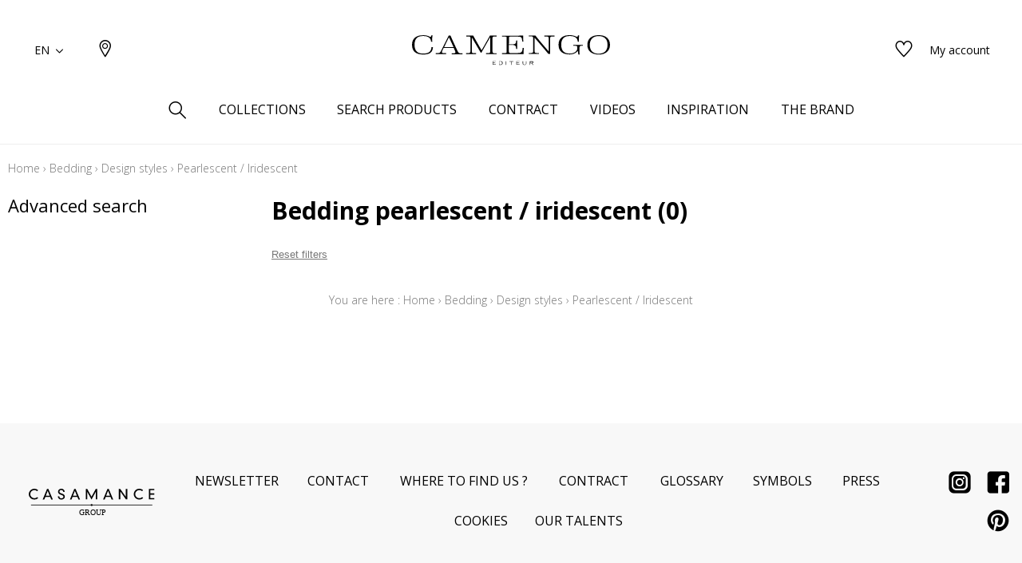

--- FILE ---
content_type: text/html; charset=UTF-8
request_url: https://www.camengo.com/en/catalog/category/view/id/1193
body_size: 18437
content:
<!doctype html>
<html lang="en-GB">
<head >
    <script>
    var BASE_URL = 'https://www.camengo.com/en/';
    var require = {
        "baseUrl": "https://www.camengo.com/static/version1764060498/frontend/texdecor/camengo/en_GB"
    };
</script>
    <meta charset="utf-8"/>
<meta name="title" content="Pearlescent / Iridescent - Design styles - Bedding"/>
<meta name="description" content="Camengo Pearlescent / Iridescent"/>
<meta name="robots" content="INDEX,FOLLOW"/>
<meta name="viewport" content="width=device-width, initial-scale=1.0, user-scalable=no"/>
<title>Pearlescent / Iridescent - Design styles - Bedding</title>
<link  rel="stylesheet" type="text/css"  media="all" href="https://www.camengo.com/static/version1764060498/frontend/texdecor/camengo/en_GB/mage/calendar.css" />
<link  rel="stylesheet" type="text/css"  media="all" href="https://www.camengo.com/static/version1764060498/frontend/texdecor/camengo/en_GB/css/main.css" />
<link  rel="stylesheet" type="text/css"  media="all" href="https://www.camengo.com/static/version1764060498/frontend/texdecor/camengo/en_GB/Mageplaza_Core/css/font-awesome.min.css" />
<link  rel="stylesheet" type="text/css"  media="all" href="https://www.camengo.com/static/version1764060498/frontend/texdecor/camengo/en_GB/Mageplaza_Core/css/magnific-popup.css" />
<link  rel="stylesheet" type="text/css"  media="all" href="https://www.camengo.com/static/version1764060498/frontend/texdecor/camengo/en_GB/Mageplaza_Core/css/owl.carousel.css" />
<link  rel="stylesheet" type="text/css"  media="all" href="https://www.camengo.com/static/version1764060498/frontend/texdecor/camengo/en_GB/Mgt_DeveloperToolbar/css/style.css" />
<link  rel="stylesheet" type="text/css"  media="all" href="https://www.camengo.com/static/version1764060498/frontend/texdecor/camengo/en_GB/Neosoft_Catalog/css/liste_produits.css" />
<link  rel="stylesheet" type="text/css"  media="all" href="https://www.camengo.com/static/version1764060498/frontend/texdecor/camengo/en_GB/Amasty_GdprCookie/css/source/mkcss/amgdprcookie.min.css" />
<script  type="text/javascript"  src="https://www.camengo.com/static/version1764060498/_cache/merged/f4069ac8ecd750089b212062dd099a6a.min.js"></script>
<link  rel="canonical" href="https://www.camengo.com/en/catalog/category/view/s/nacre-irise/id/1193/" />
<link  rel="icon" type="image/x-icon" href="https://www.camengo.com/media/favicon/stores/8/favicon-camengo.ico" />
<link  rel="shortcut icon" type="image/x-icon" href="https://www.camengo.com/media/favicon/stores/8/favicon-camengo.ico" />
<meta name="p:domain_verify" content="937450b138fb281520def986604cdfd2"/>
<!-- Pinterest Tag --><script>!function(e){if(!window.pintrk){window.pintrk = function () {window.pintrk.queue.push(Array.prototype.slice.call(arguments))};var   n=window.pintrk;n.queue=[],n.version="3.0";var   t=document.createElement("script");t.async=!0,t.src=e;var   r=document.getElementsByTagName("script")[0];   r.parentNode.insertBefore(t,r)}}("https://s.pinimg.com/ct/core.js");pintrk('load', '2613641141148', {em: '<user_email_address>'});pintrk('page');</script><noscript><img height="1" width="1" style="display:none;" alt=""   src="https://ct.pinterest.com/v3/?event=init&tid=2613641141148&pd[em]=<hashed_email_address>&noscript=1" /></noscript><!-- end Pinterest Tag -->



<!-- Google tag (gtag.js) -->
<script async src="https://www.googletagmanager.com/gtag/js?id=G-6DE7KTBMCR"></script>
<script>
  window.dataLayer = window.dataLayer || [];
  function gtag(){dataLayer.push(arguments);}
  gtag('js', new Date());

  gtag('config', 'G-6DE7KTBMCR');
</script>
    <script>
    var BASE_STORE_CODE = 'camengo_en_GB';
</script>
<!-- BEGIN GOOGLE ANALYTICS CODE -->
<script type="text/x-magento-init">
{
    "*": {
        "Magento_GoogleAnalytics/js/google-analytics": {
            "isCookieRestrictionModeEnabled": 0,
            "currentWebsite": 4,
            "cookieName": "user_allowed_save_cookie",
            "ordersTrackingData": [],
            "pageTrackingData": {"optPageUrl":"","isAnonymizedIpActive":false,"accountId":"UA-173044377-1"}        }
    }
}
</script>
<!-- END GOOGLE ANALYTICS CODE -->


<script data-rocketjavascript="false">
    var MagefanWebP = {

        _canUseWebP: null,

        getUserAgentInfo: function(){
            try {
                var ua = navigator.userAgent,
                    tem,
                    M = ua.match(/(opera|chrome|safari|firefox|msie|trident(?=\/))\/?\s*(\d+)/i) || [];
                if (/trident/i.test(M[1])) {
                    tem = /\brv[ :]+(\d+)/g.exec(ua) || [];
                    return ['IE', (tem[1] || '')];
                }
                if (M[1] === 'Chrome') {
                    tem = ua.match(/\b(OPR|Edge)\/(\d+)/);
                    if (tem != null) {
                        tem = tem.slice(1);
                        tem[0] = tem[0].replace('OPR', 'Opera');
                        return tem;
                    }
                }
                M = M[2] ? [M[1], M[2]] : [navigator.appName, navigator.appVersion, '-?'];
                if ((tem = ua.match(/version\/(\d+)/i)) != null) M.splice(1, 1, tem[1]);
                return M;
            } catch (e) {
                return ['', 0];
            }
        },

        canUseWebP: function(){

            
            if (null !== this._canUseWebP){
                return this._canUseWebP;
            }

            try {
                var elem = document.createElement('canvas');
                if (!!(elem.getContext && elem.getContext('2d'))) {
                    var r = (elem.toDataURL('image/webp').indexOf('data:image/webp') == 0);
                    if (!r) {
                        var ua = this.getUserAgentInfo();
                        if (ua && ua.length > 1) {
                            ua[0] = ua[0].toLowerCase();
                            if ('firefox' == ua[0] && parseInt(ua[1]) >= 65) {
                                this._canUseWebP = true;
                                return this._canUseWebP;
                            }
                            if ('edge' == ua[0] && parseInt(ua[1]) >= 18) {
                                this._canUseWebP = true;
                                return this._canUseWebP;
                            }
                            if ('safari' == ua[0]) {
                                if (navigator.platform.includes('Mac')) {
                                    if (parseInt(ua[1]) >= 16) {
                                        this._canUseWebP = true;
                                    }
                                } else {
                                    if (parseInt(ua[1]) >= 15) {
                                        this._canUseWebP = true;
                                    }
                                }

                                return this._canUseWebP;
                            }
                        }
                    }

                    this._canUseWebP = r;
                    return this._canUseWebP;
                }
                this._canUseWebP = false;
                return this._canUseWebP;
            } catch (e) {
                console.log(e);
                this._canUseWebP = false;
                return this._canUseWebP;
            }
        },

        getOriginWebPImage: function(src) {
            if (src.indexOf('mf_webp') == -1) {
                return src;
            }

            var $array = src.split('/');
            var $imageFormat = '';

            for (var i = 0; i < $array.length; i++) {
                if ($array[i] == "mf_webp") {
                    $imageFormat = $array[i + 1];
                    $array.splice(i, 3);
                    break;
                }
            }
            src = $array.join('/');
            return src.replace('.webp', '.' + $imageFormat);
        },

        getWebUrl: function (imageUrl) {
            /* @var string */
            imageUrl = imageUrl.trim();
            var baseUrl = 'https://www.camengo.com/';
            var imageFormat = imageUrl.split('.').pop();

            if ('webp' === imageFormat) {
                return imageUrl;
            }

            var mediaBaseUrl = 'https://www.camengo.com/media/';
            var staticBaseUrl = 'https://www.camengo.com/static/';

            if (imageUrl.indexOf(mediaBaseUrl) == -1 && imageUrl.indexOf(staticBaseUrl) == -1) {
                return false;
            }

            var imagePath = imageUrl;
            imagePath = imagePath.replace(mediaBaseUrl, 'media/');
            imagePath = imagePath.replace(staticBaseUrl, 'static/');
            imagePath = imagePath.replace(baseUrl + 'pub/media/', 'media/');
            imagePath = imagePath.replace(baseUrl + 'pub/static/', 'static/');
            imagePath = imagePath.replace(/\.(jpg|jpeg|png|JPG|JPEG|PNG|gif|GIF)/i, '.webp');
            imagePath = mediaBaseUrl + 'mf_webp/' + imageFormat + '/' + imagePath;
            imagePath = imagePath.replace('%20', ' ');
            imagePath = imagePath.replace(/version\d{10}\//g, '');
            return imagePath;
        }
    };

    /* MagicToolboxContainer Fix */
    function MagefanWebPMagicToolboxContainerFix()
    {
        if (!MagefanWebP.canUseWebP()) {
            (function(){
                var i;
                var els = document.querySelectorAll(".MagicToolboxContainer a, .MagicToolboxContainer img");
                if (!els) return;
                var el;
                for (i=0; i<els.length; i++) {
                    el = els[i];
                    if (el.href) {
                        el.href = MagefanWebP.getOriginWebPImage(el.href);
                    }

                    if (el.getAttribute('webpimg')) {
                        el.src = MagefanWebP.getOriginWebPImage(el.getAttribute('webpimg'));
                    } else {
                        if (el.src) {
                            el.src = MagefanWebP.getOriginWebPImage(el.src);
                        }
                    }

                    if (el.dataset && el.dataset.image) {
                        el.dataset.image = MagefanWebP.getOriginWebPImage(el.dataset.image);
                    }

                }
            })();
        } else {
            replacePixelMagicToolbox();
            checkIfPixelReplaced();
        }
    }

    function replacePixelMagicToolbox() {
        (function() {
            var i, els = document.querySelectorAll(".MagicToolboxContainer img");

            if (!els) return;
            var el;

            for (i=0; i<els.length; i++) {
                el = els[i];

                if (el.getAttribute('webpimg')) {
                    el.src = el.getAttribute('webpimg');
                }
            }
        })();
    }

    function checkIfPixelReplaced() {
        var intervalCounter = 0,
            waitForMagicToolbox = setInterval(function() {
                if (document.querySelectorAll('figure img[src$="/p.jpg"]').length) {
                    replacePixelMagicToolbox();
                    clearInterval(waitForMagicToolbox);
                }

                if (intervalCounter > 10) {
                    clearInterval(waitForMagicToolbox);
                }

                intervalCounter++;
            }, 500);
    }

    document.addEventListener("DOMContentLoaded", function(){
        if (!MagefanWebP.canUseWebP()) {
            document.body.className += ' no-webp ';

            (function(){
                var i;
                var els = document.querySelectorAll('a[href$=".webp"]');
                if (!els) return;
                var el;
                for (i=0; i<els.length; i++) {
                    el = els[i];
                    if (el.href) {
                        el.href = MagefanWebP.getOriginWebPImage(el.href);
                    }
                }
            })();

        } else {
            document.body.className += ' webp-supported ';
        }
    });
</script>
<script>
    document.addEventListener("DOMContentLoaded", function(e){
        if (!MagefanWebP.canUseWebP()) {
            /* Replace some custom webp images with original one if webp is not supported */
            /* Can add <a> tag in future as well */
            setInterval(function(){
                document.querySelectorAll("img[src$='.webp']:not(.no-origin-webp-img)").forEach(function(el){
                    var scr = el.getAttribute('src');
                    var newScr = MagefanWebP.getOriginWebPImage(scr);

                    if (scr != newScr) {
                        el.setAttribute('src', newScr);
                    } else {
                        el.classList.add('no-origin-webp-img');
                    }
                });

            }, 1000);
        }

        function processLazyPictureImg(img)
        {
            var src = img.getAttribute('src');
            var keys = ['original', 'src', 'lazyload'];
            var original, _original;
            for (var i=0;i<keys.length;i++) {
                _original = img.getAttribute('data-' + keys[i]);
                if (_original) {
                    original = _original;
                    break;
                }
            }
            if (original == src) {

                if (img.getAttribute('data-mf-lazy-picture-img')) return;
                img.setAttribute('data-mf-lazy-picture-img', 1);


                img.parentElement.querySelectorAll('source').forEach(function(el){
                    var srcset = el.getAttribute('srcset');
                    var originalset = el.getAttribute('data-originalset');
                    if (originalset && (originalset != srcset)) {
                        el.setAttribute('srcset', originalset);
                        el.classList.remove('lazyload');
                    }
                });

                var lazyLoader = img.closest('.lazy-loader');
                if (lazyLoader) {
                    lazyLoader.classList.remove('lazy-loader');
                }

                document.querySelectorAll("picture img[src='"+src+"']").forEach(function(img){
                    processLazyPictureImg(img);
                });

            }
        }

        document.querySelectorAll('picture img[data-original],picture img[data-src],picture img[data-lazyload]').forEach(function(el){
            el.addEventListener('load', function(e){
                processLazyPictureImg(e.target);
            });
            processLazyPictureImg(el);
        });
    });
</script>
<style>
    picture.mfwebp source.lazyload,
    picture.mfwebp source.lazy {background:none;content:none;}
</style>
</head>
<body data-container="body" data-mage-init='{"loaderAjax": {}, "loader": { "icon": "https://www.camengo.com/static/version1764060498/frontend/texdecor/camengo/en_GB/images/loader-2.gif"}}' class="page-with-filter has-loading page-products categorypath-linge-de-lit-types-nacre-irise category-nacre-irise catalog-category-view page-layout-2columns-left">

<div class="loader">
        <div class="lds-roller">
            <div></div>
            <div></div>
            <div></div>
            <div></div>
            <div></div>
            <div></div>
            <div></div>
            <div></div>
        </div>
    </div>
<input type="hidden" id="marque-website" value="CAMENGO"/>
<input type="hidden" id="main-marque-website" value="CAMENGO"/>

<ff-communication add-params="filterSupportName&#x3D;Bedding,filterSupportName&#x3D;Bedding,filterSupportName&#x3D;Bedding,filterTypes&#x3D;Pearlescent&#x2B;&#x25;2F&#x2B;Iridescent,filterBrand&#x3D;CAMENGO" search-immediate="true" url="https&#x3A;&#x2F;&#x2F;textdecor.fact-finder.fr&#x2F;FACT-Finder" version="7.3" channel="casamance-en" use-url-parameter="true" only-search-params="false" disable-single-hit-redirect="true" use-asn="true" use-found-words="false" use-campaigns="true" generate-advisor-tree="false" use-personalization="true" use-semantic-enhancer="true" use-aso="true" use-browser-history="true" use-cache="false" disable-cache="false" currency-code="EUR" currency-country-code="en-GB">
    <ff-middleware>
        <ff-multi-attribute-parsing
                src-property="Attributes"
                store-in-property="Attributes"
                keep-original-in-property="OriginalMultiFilter"
                entry-separator="|"
                key-value-separator="="
        ></ff-multi-attribute-parsing>
    </ff-middleware>
</ff-communication>
<!-- Set FieldRoles -->
<script>
    document.addEventListener('ffReady', function () {
        factfinder.communication.fieldRoles = {"brand":"Brand","campaignProductNumber":"ProductNumber","deeplink":"ProductURL","description":"Description","displayProductNumber":"ProductNumber","ean":"EAN","imageUrl":"ImageURL","masterArticleNumber":"Master","price":"Price","productName":"Name","trackingProductNumber":"ProductNumber"};
    });
</script>
<script type="text/x-magento-init">
    {
        "ff-communication": {
            "Omikron_Factfinder/js/view/ffcommunication": {}
        }
    }
</script>
<script type="text/x-magento-init">
{
  ".search-wrapper": {
    "Omikron_Factfinder/js/search-redirect": {"targetUrl": "https\u003A\u002F\u002Fwww.camengo.com\u002Fen\u002Ffactfinder\u002Fresult\u002F"}
  }
}
</script>

<script>
    window.guestWishlist = {
        addUrl:'https://www.camengo.com/en/ecguestwishlist/index/add/',
        isActive: true,
        currentUrl: 'https://www.camengo.com/en/catalog/category/view/id/1193/'// use for add to cart form wishlist sidebar
    };
</script>
<script type="text/x-magento-init">
    {
        "body": {
            "addToWishlist": {"productType":["simple","configurable","virtual","grouped","bundle","downloadable"]}        }
    }
</script>
<script type="text/x-magento-init">
    {
        "*": {
            "mage/cookies": {
                "expires": null,
                "path": "\u002F",
                "domain": ".www.camengo.com",
                "secure": false,
                "lifetime": "3600"
            }
        }
    }
</script>
    <noscript>
        <div class="message global noscript">
            <div class="content">
                <p>
                    <strong>JavaScript seems to be disabled in your browser.</strong>
                    <span>For the best experience on our site, be sure to turn on Javascript in your browser.</span>
                </p>
            </div>
        </div>
    </noscript>

<script>
    window.cookiesConfig = window.cookiesConfig || {};
    window.cookiesConfig.secure = false;
</script>
<script>
    require.config({
        map: {
            '*': {
                wysiwygAdapter: 'mage/adminhtml/wysiwyg/tiny_mce/tinymce4Adapter'
            }
        }
    });
</script>
<div  id="header"  class="header-wrapper" ><header  id="cs-m-header_cloned"  class="cs-m-header" ><div   class="cs-l-container" ><div   class="cs-m-header_content" ><div   class="cs-m-header_left" ><a class="cs-m-header_menu-mobile js-menu-mobile" id="a_open_mm" href="#"><i class="icon icon-menu "></i></a><div class="cs-m-header_language js-language" data-ui-id="language-switcher" id="switcher-language">
    <div class="language">
        <span class="text">EN<i class="icon icon-chevron-down"></i></span>
        <ul>
                                                                                                            <li class="view-camengo_fr_FR ">
                        <a href="https://www.camengo.com/fr/stores/store/redirect/___store/camengo_fr_FR/___from_store/camengo_en_GB/uenc/aHR0cHM6Ly93d3cuY2FtZW5nby5jb20vZnIvY2F0YWxvZy9jYXRlZ29yeS92aWV3L2lkLzExOTM%2C/">
                            FR                        </a>
                    </li>
                                    </ul>
    </div>
</div>
<a class="cs-m-header_geoloc pr" title="Where to find us ?" href="https://www.camengo.com/en/storelocator/">
    <i class="hide_on_hover icon icon-geolocalisation"></i>
    <i class="show_on_hover icon icon-geolocalisation-rollover"></i>
</a>
</div><div   class="cs-m-header_right" >
<a href="#" class=" cs-m-header_search pr js-search-open"> <i class="hide_on_hover icon icon-loupe"></i><i
            class="show_on_hover icon icon-loupe-rollover"></i></a>
<a href="https://www.camengo.com/en/ecguestwishlist/" title="My wishlists" class="cs-m-header_wishlist pr"><i
            class="hide_on_hover icon icon-heart"></i><i class="show_on_hover icon icon-heart-rollover"></i></a>
<a href="https://espacepro.texdecor.com?from=Camengo" target="_blank" class="cs-m-header_espace-pro cs-c-link cs-c-link--simple">
    <span class="no-connect-esp" style="display: none">Trade login</span>
    <span class="connect-esp">My account</span>
</a>
<script type="text/x-magento-init">
    {
        "*": {
            "Neosoft_Catalog/js/product/connect": {
                "AjaxUrl": "https://espacepro.texdecor.com/customer/account/status?isAjax=true"
            }
        }
    }
</script>
</div><a
        class="cs-m-header_logo"
        href="https://www.camengo.com/en/"
        title="Camengo"
        aria-label="store logo">
    <img src="https://www.camengo.com/static/version1764060498/frontend/texdecor/camengo/en_GB/img/camengo/logo-camengo.svg"
         title="Camengo"
         alt="Camengo"
         style="width: 100%"
    />
</a>

<div   class="header content" >

<div class="cs-m-search search-wrapper">
    <div class="cs-m-search_content top-search-box">
        <div class="cs-m-search_input"> <i class="icon icon-loupe"></i>
            <ff-searchbox class="ff-searchbox" suggest-onfocus="true" use-suggest="true" select-onclick="true">
                <input class="js-autocomplete-open" onfocus='jQuery(".ffw-suggestContainer").addClass("open")' />
            </ff-searchbox>

            <button class="before-search"><i class="icon icon-loupe"></i><span>Search</span></button>
            <ff-searchbutton>
                <button></button>
            </ff-searchbutton>
            <ff-suggest layout="block" unresolved class="ff-suggest-js ff-suggest-css">
    <section class="cs-m-search_col cs-m-search_col--suggestion" data-container="searchTerm">
        <div class="cs-m-search_title">Search suggestions</div>
        <ul class="cs-m-search_list">
            <ff-suggest-item type="searchTerm">
                <li class="cs-m-search_item">
                    <a href="#">
                        <div class="cs-m-search_name">{{{name}}} ({{hitCount}})</div>
                    </a>
                </li>
            </ff-suggest-item>
        </ul>
    </section>
    <section class="cs-m-search_col" data-container="name">
        <div class="cs-m-search_title">Products</div>
        <ul class="cs-m-search_list">
            <ff-suggest-item type="name">
                <li class="cs-m-search_item">
                    <a href="{{attributes.ProductURL}}" data-redirect="{{attributes.ProductURL}}">
                        <div class="cs-m-search_img"><img data-image="{{{suggestions.image}}}"></div>
                        <div class="cs-m-search_text">
                            <div class="cs-m-search_name">{{{name}}}</div>
                            <div class="cs-m-search_type">{{attributes.SupportName}}</div>
                        </div>
                    </a>
                </li>
            </ff-suggest-item>
        </ul>
        <a class="cs-m-search_voir-tout product" href="javascript:getRedirectAllProduct('https://www.camengo.com/en/')">See all products            <i class=" icon icon-arrow-right "></i></a>
    </section>
    <section class="cs-m-search_col" data-container="collection">
        <div class="cs-m-search_title">Collections</div>
        <ul class="cs-m-search_list">
            <ff-suggest-item type="collection">
                <li class="cs-m-search_item cs-m-search_item--collection">
                    <a href="{{attributes.URL}}" data-redirect="{{attributes.URL}}">
                        <div class="cs-m-search_img"><img data-image="{{{suggestions.image}}}"></div>
                        <div class="cs-m-search_text">
                            <div class="cs-m-search_name">{{{name}}}</div>
                        </div>
                    </a>
                </li>
            </ff-suggest-item>
        </ul>
        <a href="https://www.camengo.com/en/collections" class="cs-m-search_voir-tout">See all collections            <i class=" icon icon-arrow-right "></i></a>
    </section>
</ff-suggest>
        </div>
        <div class="cs-m-search_reset">
            <button type="reset" value="Reset" onclick='jQuery(".cs-m-search").removeClass("open");jQuery(".ffw-suggestContainer").removeClass("open");jQuery(".ff-suggest-js > div").removeClass("open")'> <i class="icon icon-croix"></i>
            </button>
        </div>

</div>

<div data-block="minicart" class="minicart-wrapper">
    <a class="action showcart" href="https://www.camengo.com/en/checkout/cart/"
       data-bind="scope: 'minicart_content'">
        <span class="text">My Cart</span>
        <span class="counter qty empty"
              data-bind="css: { empty: !!getCartParam('summary_count') == false && !isLoading() }, blockLoader: isLoading">
            <span class="counter-number"><!-- ko text: getCartParam('summary_count') --><!-- /ko --></span>
            <span class="counter-label">
            <!-- ko if: getCartParam('summary_count') -->
                <!-- ko text: getCartParam('summary_count') --><!-- /ko -->
                <!-- ko i18n: 'items' --><!-- /ko -->
            <!-- /ko -->
            </span>
        </span>
    </a>
            <div class="block block-minicart"
             data-role="dropdownDialog"
             data-mage-init='{"dropdownDialog":{
                "appendTo":"[data-block=minicart]",
                "triggerTarget":".showcart",
                "timeout": "2000",
                "closeOnMouseLeave": false,
                "closeOnEscape": true,
                "triggerClass":"active",
                "parentClass":"active",
                "buttons":[]}}'>
            <div id="minicart-content-wrapper" data-bind="scope: 'minicart_content'">
                <!-- ko template: getTemplate() --><!-- /ko -->
            </div>
                    </div>
        <script>
        window.checkout = {"shoppingCartUrl":"https:\/\/www.camengo.com\/en\/checkout\/cart\/","checkoutUrl":"https:\/\/www.camengo.com\/en\/checkout\/","updateItemQtyUrl":"https:\/\/www.camengo.com\/en\/checkout\/sidebar\/updateItemQty\/","removeItemUrl":"https:\/\/www.camengo.com\/en\/checkout\/sidebar\/removeItem\/","imageTemplate":"Magento_Catalog\/product\/image_with_borders","baseUrl":"https:\/\/www.camengo.com\/en\/","minicartMaxItemsVisible":5,"websiteId":"4","maxItemsToDisplay":10,"storeId":"8","storeGroupId":"4","customerLoginUrl":"https:\/\/www.camengo.com\/en\/customer\/account\/login\/referer\/aHR0cHM6Ly93d3cuY2FtZW5nby5jb20vZW4vY2F0YWxvZy9jYXRlZ29yeS92aWV3L2lkLzExOTMv\/","isRedirectRequired":false,"autocomplete":"off","captcha":{"user_login":{"isCaseSensitive":false,"imageHeight":50,"imageSrc":"","refreshUrl":"https:\/\/www.camengo.com\/en\/captcha\/refresh\/","isRequired":false,"timestamp":1769029499}}};
    </script>
    <script type="text/x-magento-init">
    {
        "[data-block='minicart']": {
            "Magento_Ui/js/core/app": {"components":{"minicart_content":{"children":{"subtotal.container":{"children":{"subtotal":{"children":{"subtotal.totals":{"config":{"display_cart_subtotal_incl_tax":0,"display_cart_subtotal_excl_tax":1,"template":"Magento_Tax\/checkout\/minicart\/subtotal\/totals"},"children":{"subtotal.totals.msrp":{"component":"Magento_Msrp\/js\/view\/checkout\/minicart\/subtotal\/totals","config":{"displayArea":"minicart-subtotal-hidden","template":"Magento_Msrp\/checkout\/minicart\/subtotal\/totals"}}},"component":"Magento_Tax\/js\/view\/checkout\/minicart\/subtotal\/totals"}},"component":"uiComponent","config":{"template":"Magento_Checkout\/minicart\/subtotal"}}},"component":"uiComponent","config":{"displayArea":"subtotalContainer"}},"item.renderer":{"component":"uiComponent","config":{"displayArea":"defaultRenderer","template":"Magento_Checkout\/minicart\/item\/default"},"children":{"item.image":{"component":"Magento_Catalog\/js\/view\/image","config":{"template":"Magento_Catalog\/product\/image","displayArea":"itemImage"}},"checkout.cart.item.price.sidebar":{"component":"uiComponent","config":{"template":"Magento_Checkout\/minicart\/item\/price","displayArea":"priceSidebar"}}}},"extra_info":{"component":"uiComponent","config":{"displayArea":"extraInfo"}},"promotion":{"component":"uiComponent","config":{"displayArea":"promotion"}}},"config":{"itemRenderer":{"default":"defaultRenderer","simple":"defaultRenderer","virtual":"defaultRenderer"},"template":"Magento_Checkout\/minicart\/content"},"component":"Magento_Checkout\/js\/view\/minicart"}},"types":[]}        },
        "*": {
            "Magento_Ui/js/block-loader": "https\u003A\u002F\u002Fwww.camengo.com\u002Fstatic\u002Fversion1764060498\u002Ffrontend\u002Ftexdecor\u002Fcamengo\u002Fen_GB\u002Fimages\u002Floader\u002D1.gif"
        }
    }
    </script>
</div>


</div></div></div>    <div class="sections ">
                <div class="section-items -items"
             data-mage-init='{"tabs":{"openedState":"active"}}'>
                                            <div class="section-item-title -item-title"
                     data-role="collapsible">
                    <a class="-item-switch"
                       data-toggle="switch" href="#store.menu">
                                            </a>
                </div>
                <div class="section-item-content -item-content"
                     id="store.menu"
                     data-role="content">
                    
              <ul class="cs-c-navigation">
                  <li>
                      <a class="cs-c-navigation_search js-search-open" href="#">
                          <i class="hide_on_hover icon icon-loupe"></i><i class="show_on_hover icon icon-loupe-rollover"></i>
                      </a>
                  </li>
                  <li class="level0 dropdown bss-megamenu-fw level-top  ui-menu-item">
                    <a class="js-has-children js-touch js-hover level-top ui-corner-all" href="#" ><span>Collections</span></a><div class="cs-c-navigation_submenu"><div class="row"><div class="col-sm-12"><ul class="cs-m-menu-photos">
            <li>
                            <a href="https://www.camengo.com/en/collections/index/index/type/275/">
                    <picture>
                            <source srcset="https://www.misia-paris.com/media/collections/tmp/options/CAM-rubrique-tissus_01_-26-01.jpg" type="image/jpeg"
                                data-srcset="https://www.misia-paris.com/media/collections/tmp/options/CAM-rubrique-tissus_01_-26-01.jpg">&nbsp<img
                                class="cs-m-menu-photos_img" src="https://www.misia-paris.com/media/collections/tmp/options/CAM-rubrique-tissus_01_-26-01.jpg"
                                alt="">
                    </picture>
                    <span class="cs-m-menu-photos_title">Fabrics</span>
                </a>
                    </li>
            <li>
                            <a href="https://www.camengo.com/en/collections/accessoires/index/type/9762%2C11075%2C11080/">
                    <picture>
                            <source srcset="https://www.misia-paris.com/media/collections/tmp/options/CAMENGO_LIFE_CGL-CAMENGO-LIFE-Cuzco-Life-focus-Cordilleres-des-Andes-Soho_1.jpg" type="image/jpeg"
                                data-srcset="https://www.misia-paris.com/media/collections/tmp/options/CAMENGO_LIFE_CGL-CAMENGO-LIFE-Cuzco-Life-focus-Cordilleres-des-Andes-Soho_1.jpg">&nbsp<img
                                class="cs-m-menu-photos_img" src="https://www.misia-paris.com/media/collections/tmp/options/CAMENGO_LIFE_CGL-CAMENGO-LIFE-Cuzco-Life-focus-Cordilleres-des-Andes-Soho_1.jpg"
                                alt="">
                    </picture>
                    <span class="cs-m-menu-photos_title">Accessories</span>
                </a>
                    </li>
    </ul>
</div></div></div></li><li class="level0 dropdown bss-megamenu-fw level-top  ui-menu-item">
                    <a class="js-has-children js-touch js-hover level-top ui-corner-all" href="#" ><span>Search products</span></a><div class="cs-c-navigation_submenu">
                        <ul class="cs-m-menu-tab"><li><span class="brand_title">CAMENGO</span></li><li class=" hovered touched "><a class="js-touch js-hover js-has-children" href="https://www.camengo.com/en/catalog/category/view/s/tissus/id/355/">Fabrics</a><ul class="cs-m-menu-tab_right"><li>
                         <span class="title">Family</span><ul><li><a href="https://www.camengo.com/en/catalog/category/view/s/unis/id/362/">Plains</a></li><li><a href="https://www.camengo.com/en/catalog/category/view/s/faux-unis-texture/id/358/">Semi-plains/textures</a></li><li><a href="https://www.camengo.com/en/catalog/category/view/s/dessins/id/357/">Drawings</a></li><li><a href="https://www.camengo.com/en/catalog/category/view/s/petits-motifs/id/359/">Small patterns</a></li></ul></li><li>
                         <span class="title">Colors</span><ul><li><a href="https://www.camengo.com/en/catalog/category/view/s/blanc/id/365/">White</a></li><li><a href="https://www.camengo.com/en/catalog/category/view/s/beige/id/364/">Beige</a></li><li><a href="https://www.camengo.com/en/catalog/category/view/s/jaune/id/368/">Yellow</a></li><li><a href="https://www.camengo.com/en/catalog/category/view/s/vert/id/375/">Green</a></li><li><a href="https://www.camengo.com/en/catalog/category/view/s/bleu/id/366/">Blue</a></li><li><a href="https://www.camengo.com/en/catalog/category/view/s/rose/id/373/">Pink</a></li><li><a href="https://www.camengo.com/en/catalog/category/view/s/orange/id/372/">Orange</a></li><li><a href="https://www.camengo.com/en/catalog/category/view/s/rouge/id/374/">Red</a></li><li><a href="https://www.camengo.com/en/catalog/category/view/s/violet/id/376/">Purple</a></li><li><a href="https://www.camengo.com/en/catalog/category/view/s/marron/id/369/">Brown</a></li><li><a href="https://www.camengo.com/en/catalog/category/view/s/gris/id/367/">Grey</a></li><li><a href="https://www.camengo.com/en/catalog/category/view/s/noir/id/371/">Black</a></li><li><a href="https://www.camengo.com/en/catalog/category/view/s/multicouleurs/id/370/">Multicolored</a></li></ul></li><li>
                         <span class="title">Types</span><ul><li><a href="https://www.camengo.com/en/catalog/category/view/s/aspect-laine/id/1046/">Wool aspect</a></li><li><a href="https://www.camengo.com/en/catalog/category/view/s/laine/id/1068/">Wool</a></li><li><a href="https://www.camengo.com/en/catalog/category/view/s/velours/id/1083/">Velvet</a></li><li><a href="https://www.camengo.com/en/catalog/category/view/s/taffetas/id/1080/">Taffeta</a></li><li><a href="https://www.camengo.com/en/catalog/category/view/s/aspect-soie/id/1050/">Silk aspect</a></li><li><a href="https://www.camengo.com/en/catalog/category/view/s/satin/id/1078/">Satin</a></li><li><a href="https://www.camengo.com/en/catalog/category/view/s/polyester/id/1075/">Polyester</a></li><li><a href="https://www.camengo.com/en/catalog/category/view/s/aspect-lin/id/1047/">Linen aspect</a></li><li><a href="https://www.camengo.com/en/catalog/category/view/s/lin/id/1069/">Linen</a></li><li><a href="https://www.camengo.com/en/catalog/category/view/s/inspiration-fourrure/id/1065/">Fur inspiration</a></li><li><a href="https://www.camengo.com/en/catalog/category/view/s/aspect-coton/id/1045/">Cotton aspect</a></li><li><a href="https://www.camengo.com/en/catalog/category/view/s/coton/id/1054/">Cotton</a></li></ul></li><li class="colImg"><ul><li><p><picture class="mfwebp">                <source  width="228" height="275" type="image/webp" srcset="https://www.camengo.com/media/mf_webp/jpg/media/CAM-228x275-recherche-produits-26-01.webp">                 <img data-webpconverted="1" src="https://www.camengo.com/media/CAM-228x275-recherche-produits-26-01.jpg" alt="" width="228" height="275"></picture></p></li><li class="voir_tout"><a href="https://www.camengo.com/en/catalog/category/view/s/tissus/id/355/">See all fabrics</a></li></ul></li></ul></li></ul></div></li><li class="level0 dropdown level-top  ui-menu-item">
                    <a class=" js-touch js-hover level-top ui-corner-all" href="https://www.camengo.com/en/contract/" ><span>Contract</span></a><div class="cs-c-navigation_submenu">
    <ul class="cs-m-menu-tab">
            </ul>
</div>
</li><li class="level0 dropdown level-top  ui-menu-item">
                    <a class=" js-touch js-hover level-top ui-corner-all" href="https://www.camengo.com/en/videos/" ><span>Videos</span></a><div class="cs-c-navigation_submenu">
    <ul class="cs-m-menu-tab">
            </ul>
</div>
</li><li class="level0 dropdown bss-megamenu-fw level-top  ui-menu-item">
                    <a class="js-has-children js-touch js-hover level-top ui-corner-all" href="#" ><span>Inspiration</span></a><div class="cs-c-navigation_submenu"><div class="row"><div class="col-sm-12"><div class="widget block block-static-block">
    </div>
 <div class="widget block block-static-block">
    <ul class="cs-m-menu-photos">
<li><a href="https://www.camengo.com/en/blog.html"><span class="cs-m-menu-photos_title"><picture class="image-loaded"><picture class="mfwebp">                <source  width="230" height="230" type="image/webp" srcset="https://www.camengo.com/media/mf_webp/jpg/media/CAM-230x230-rubrique-tendances-25-01_1.webp">                 <img data-webpconverted="1" class="cs-m-menu-photos_img lazyloaded" src="https://www.camengo.com/media/CAM-230x230-rubrique-tendances-25-01_1.jpg" alt="Tendances " width="230" height="230"></picture></picture>News</span></a></li>
<li><a href="https://www.camengo.com/en/brochure/"><picture><picture class="mfwebp">                <source  width="230" height="230" type="image/webp" srcset="https://www.camengo.com/media/mf_webp/jpg/media/CAM-230x230-rubrique-brochure-26-01.webp">                 <img data-webpconverted="1" src="https://www.camengo.com/media/CAM-230x230-rubrique-brochure-26-01.jpg" width="230" height="230"></picture>&nbsp;</picture><span class="cs-m-menu-photos_title">Brochure</span></a></li>
</ul></div>
</div></div></div></li><li class="level0 dropdown level-top  ui-menu-item">
                    <a class=" js-touch js-hover level-top ui-corner-all" href="https://www.camengo.com/en/marque/" ><span>The brand</span></a><div class="cs-c-navigation_submenu">
    <ul class="cs-m-menu-tab">
            </ul>
</div>
</li>                            </ul>



                </div>
                    </div>
    </div>
</header></div><div  id="page"  class="page-wrapper" ><main   class="cs-l-main" ><a id="contentarea" tabindex="-1"></a>
<div   class="cs-l-container cs-l-container--product-list" >    <div class="cs-c-breadcrumbs ">
        <span xmlns:v="http://rdf.data-vocabulary.org/#">
            <span typeof="v:Breadcrumb">
                                                                            <a rel="v:url" property="v:title" href="https://www.camengo.com/en/" title="Go to Home Page">Home</a>
                        ›
                                                                                <a rel="v:url" property="v:title" href="https://www.camengo.com/en/catalog/category/view/s/bedding/id/487/" title="">Bedding</a>
                        ›
                                                                                <a rel="v:url" property="v:title" href="https://www.camengo.com/en/catalog/category/view/s/design-styles/id/1164/" title="">Design styles</a>
                        ›
                                                                                <span class="breadcrumb_last">Pearlescent / Iridescent</span>
                                                </span>
        </span>
    </div>
<div   class="page messages" ><div data-placeholder="messages"></div>
<div data-bind="scope: 'messages'">
    <!-- ko if: cookieMessages && cookieMessages.length > 0 -->
    <div role="alert" data-bind="foreach: { data: cookieMessages, as: 'message' }" class="messages">
        <div data-bind="attr: {
            class: 'message-' + message.type + ' ' + message.type + ' message',
            'data-ui-id': 'message-' + message.type
        }">
            <div data-bind="html: $parent.prepareMessageForHtml(message.text)"></div>
        </div>
    </div>
    <!-- /ko -->

    <!-- ko if: messages().messages && messages().messages.length > 0 -->
    <div role="alert" data-bind="foreach: { data: messages().messages, as: 'message' }" class="messages">
        <div data-bind="attr: {
            class: 'message-' + message.type + ' ' + message.type + ' message',
            'data-ui-id': 'message-' + message.type
        }">
            <div data-bind="html: $parent.prepareMessageForHtml(message.text)"></div>
        </div>
    </div>
    <!-- /ko -->
</div>
<script type="text/x-magento-init">
    {
        "*": {
            "Magento_Ui/js/core/app": {
                "components": {
                        "messages": {
                            "component": "Magento_Theme/js/view/messages"
                        }
                    }
                }
            }
    }
</script>
</div><div   class="columns" ><div   class="column main" ><div   class="cs-l-page--product-list" ><div class="cs-l-page_filters">
    <div class="js-to-scroll">
        <div id="list-filter" class="cs-m-filter">
            <div class="cs-m-filter_header">
                <div class="cs-m-filter_title">
                    <button class="cs-c-btn cs-c-btn--icon cs-m-filter_close js-filter-close" type="button">
                        <i class="icon icon-chevron-left"></i></button>
                    <span>Advanced search</span>
                </div>
                <button class="cs-c-link cs-m-filter_delete js-uncheck-all" data-content=".cs-m-filter_list" type="button">
                    <ff-asn-remove-all-filter remove-params>Reset filters</ff-asn-remove-all-filter>
                </button>
            </div>
            <ff-asn align="vertical" unresolved class="cs-m-filter_list">
                <!--use this as a default template for all groups-->
                <ff-asn-group for-group="all" class="cs-m-filter_row js-box_limitable ff-asn-group-css" opened>
                    <ff-asn-group-element class="ff-asn-group-element-css">
                        <div slot="selected" class="cs-m-field--checkbox">
                            <input id="filter-{{group.groupOrder}}-{{element.filterId}}" class="cs-m-field_input" name="" type="checkbox" checked><label for="filter-{{group.groupOrder}}-{{element.filterId}}" class="cs-m-field_label ">{{element.name}}</label>
                        </div>
                        <div slot="unselected" class="cs-m-field--checkbox">
                            <input id="filter-{{group.groupOrder}}-{{element.filterId}}" class="cs-m-field_input" name="" type="checkbox"><label for="filter-{{group.groupOrder}}-{{element.filterId}}" class="cs-m-field_label ">{{element.name}}</label>
                        </div>
                    </ff-asn-group-element>

                    <div slot="groupCaption" class="cs-m-filter_label">
                        {{group.name}}
                        <i class="icon icon-chevron-down"></i><i class="icon icon-chevron-up"></i>
                    </div>


                    <div opened data-container="detailedLinks" class="cs-m-filter_content">
                        <!--we'll show all links which should be displayed immediately aside this element-->
                        <div data-content="detailedLinks" class="cs-m-filter_list cs-m-filter_list--checkbox js-box_limitable limited"></div>

                        <div class="marginBottom"></div>
                    </div>
                    <!--use this container for automatically showing the hiddenLinks container on tap-->
                    <div data-container="showMore">
                        <span class="cs-m-filter_more"><button class="js-plus"><i class="icon icon-chevron-down"></i> Show More</button></span>
                        <!-- set the padding on an inner element so we don't suffer from height 0 + padding issues-->

                    </div>
                    <div data-container="hiddenLinks" class="cs-m-filter_content">
                        <!--we'll hide all links which should NOT be displayed immediately aside this element-->
                        <div data-content="hiddenLinks" class="cs-m-filter_list cs-m-filter_list--checkbox js-box_limitable limited"></div>

                        <!--use this container for automatically hiding the hiddenLinks container on tap-->
                        <div data-container="showLess">

                            <!-- set the padding on an inner element so we don't suffer from height 0 + padding issues-->
                            <span class="cs-m-filter_more"><button class="js-moins"><i class=" icon icon-chevron-up"></i> Show Less</button></span>
                        </div>
                        <div class="marginBottom"></div>
                    </div>
                </ff-asn-group>
                <ff-asn-group for-group="Colors" class="cs-m-filter_row js-box_limitable ff-asn-group-css" opened>
                    <ff-asn-group-element class="ff-asn-group-element-css">
                        <label slot="selected" for="filter-{{group.groupOrder}}-{{element.filterId}}" class="cs-m-field--color">
                            <input id="filter-{{group.groupOrder}}-{{element.filterId}}" class="cs-m-field_input" name="color" type="checkbox" checked/>
                            {{#element.hexa}}
                                <span class="cs-c-color cs-c-color--filter " style="background-color:{{element.hexa}};background-image: url({{element.imageUrl}});"></span>
                            {{/element.hexa}}
                            {{^element.hexa}}
                                <span class="cs-c-color cs-c-color--filter cs-c-color--white " style="background-image: url({{element.imageUrl}});"></span>
                            {{/element.hexa}}
                        </label>
                        <label slot="unselected" for="filter-{{group.groupOrder}-{{element.filterId}}" class="cs-m-field--color">
                            <input id="filter-{{group.groupOrder}}-{{element.filterId}}" class="cs-m-field_input" name="color" type="checkbox"/>
                            {{#element.hexa}}
                                <span class="cs-c-color cs-c-color--filter " style="background-color:{{element.hexa}};background-image: url({{element.imageUrl}});"></span>
                            {{/element.hexa}}
                            {{^element.hexa}}
                                <span class="cs-c-color cs-c-color--filter cs-c-color--white " style="background-image: url({{element.imageUrl}});"></span>
                            {{/element.hexa}}                        </label>
                    </ff-asn-group-element>

                    <div slot="groupCaption" class="cs-m-filter_label">
                        {{group.name}}
                        <i class="icon icon-chevron-down"></i><i class="icon icon-chevron-up"></i>
                    </div>


                    <div opened data-container="detailedLinks" class="cs-m-filter_content cs-m-filter_content--color">
                        <!--we'll show all links which should be displayed immediately aside this element-->
                        <div data-content="detailedLinks" class="cs-m-filter_list--color"></div>

                        <div class="marginBottom"></div>
                    </div>
                    <!--use this container for automatically showing the hiddenLinks container on tap-->
                    <div data-container="showMore">
                        <span class="cs-m-filter_more"><button class="js-plus"><i class="icon icon-chevron-down"></i> Show More</button></span>
                        <!-- set the padding on an inner element so we don't suffer from height 0 + padding issues-->

                    </div>
                    <div data-container="hiddenLinks" class="cs-m-filter_content cs-m-filter_content--color">
                        <!--we'll hide all links which should NOT be displayed immediately aside this element-->
                        <div data-content="hiddenLinks" class="cs-m-filter_list--color"></div>

                        <!--use this container for automatically hiding the hiddenLinks container on tap-->
                        <div data-container="showLess">

                            <!-- set the padding on an inner element so we don't suffer from height 0 + padding issues-->
                            <span class="cs-m-filter_more"><button class="js-moins"><i class=" icon icon-chevron-up"></i> Show Less</button></span>
                        </div>
                        <div class="marginBottom"></div>
                    </div>
                </ff-asn-group>

                <!--style all groups with filter style TREE-->
                <ff-asn-group filter-style="TREE" opened class="cursor">
                    <ff-asn-group-element>
                        <div slot="selected">
                            &nbsp;&nbsp;<span class="filterName"><b>{{element.name}}</b></span>
                        </div>
                        <div slot="unselected">
                            &nbsp;<span class="filterArrowRight"></span>&nbsp;<span class="filterName">{{element.name}}</span>
                        </div>
                    </ff-asn-group-element>
                    <div slot="groupCaption" class="groupCaption">
                        {{group.name}} <span class="filterArrowDown">&nbsp;</span>
                    </div>
                    <div opened data-container="detailedLinks">
                        <div data-content="detailedLinks"></div>
                        <div class="marginBottom"></div>
                    </div>
                </ff-asn-group>

                <!--style slider groups-->
                <ff-asn-group-slider>
                    <div slot="groupCaption" class="groupCaption">
                        {{group.name}}<span class="filterArrowDown">&nbsp;</span>
                    </div>
                    <ff-slider-control submit-on-input="true">
                        <input data-control='1'
                               style="position: absolute; width: 60px;left: 15px;top:12px;">
                        <input
                                data-control='2' style="position: absolute; width: 60px;right: 15px;top:12px;">

                        <ff-slider current-min-value="0" style="width: 150px;margin-top: 30px;">
                            <div slot="slider1" id="slider1" class="sliderBtn"></div>
                            <div slot="slider2" id="slider2" class="sliderBtn"></div>
                        </ff-slider>
                    </ff-slider-control>
                </ff-asn-group-slider>
            </ff-asn>
        </div>
    </div>
    <div class="cs-m-filter_footer">
        <a class="cs-c-btn   cs-c-btn--primary js-filter-close" href="#">
            Display the<ff-template scope="result" unresolved>&nbsp;{{resultCount}}&nbsp;</ff-template>results        </a>
    </div>
</div>
<div class="cs-l-page_results">
    <div class="cs-m-list_header cs-m-list_header--product-list ">
        <h1 class="cs-m-list_header_title">
                           Bedding pearlescent / iridescent                        <ff-template scope="result" unresolved><span>({{resultCount}})</span></ff-template>
        </h1>
        <div class="cs-m-list_header_text">
                            <p class="cs-c-paragraph cs-c-paragraph--3-line-small js-box_limitable limited"></p>
                    </div>

        <div class="cs-m-list_header_filter">
            <div class="cs-m-filter">
                <div class="cs-m-filter_current">
                    <ff-filter-cloud unresolved>
                        <span data-template="filter" class="cs-c-chip "><button type="button" class="cs-c-chip_button">{{element.name}}<i class="icon icon-croix"></i></button></span>
                    </ff-filter-cloud>
                    <div class="cs-m-filter_open">
                        <button class="  js-filter-open" type="button">Advanced search</button>
                    </div>
                    <ff-asn-remove-all-filter>
                        <button class="cs-c-link cs-m-filter_delete js-uncheck-all" data-content=".cs-m-filter_list" type="button" remove-params="true">
                            Reset filters                        </button>
                    </ff-asn-remove-all-filter>
                </div>
            </div>
        </div>


    </div>
    <div id="loader-wishlist">
        <div class="container-loader"></div>
    </div>

    <ff-record-list unresolved class="cs-m-list cs-m-list--product" restore-scroll-position="true">
        <ff-record class="cs-m-list_item">
            <div class="cs-c-product cs-m-product">
                <input type="hidden" id="product-to-wishlist" value="{{record.MagentoId}}"/>
                <div class="cs-c-product_img">
                    <a href="{{record.ProductURL}}" data-redirect="{{record.ProductURL}}" data-redirect-target="_self">
                        <img class="lazyload" data-image alt="" data-src="{{record.ImageURL}}" />
                        {{#record.AmbianceURL}}
                        <img class="ambiance lazyload" data-image alt="" data-src="{{record.AmbianceURL}}" />
                        {{/record.AmbianceURL}}
                    </a>
                    <button class="cs-c-product_wishlist  cs-c-btn cs-c-btn--icon">
                        <i class="show_on_hover icon icon-heart"></i><i class="icon icon-heart-rollover"></i>
                    </button>
                    <div id="wishlist-block" class="wishlist-block">
                    </div>
                </div>
                    {{#record.Nouveaute}}<p class="cs-c-product_meta">{{record.newTexte}}</p>{{/record.Nouveaute}}

                <p class="cs-c-product_title">
                        <a data-redirect="{{record.ProductURL}}" data-redirect-target="_self" data-anchor="{{record.ProductURL}}">{{record.Name}}</a>
                    </p>
                    <p class="cs-c-product_ref">{{record.Marque}}</p>


                    <span class="cs-c-product_infos">{{record.SupportName}}
                     {{#record.NbVariants}}
                    <span class="tiret {{record.SupportName}}"></span>
                        <span class="nb-color {{record.SupportName}}">{{record.NbVariants}} {{#record.hasOneVariant}}color{{/record.hasOneVariant}}{{^record.hasOneVariant}}colors{{/record.hasOneVariant}}</span></span>
                        {{/record.NbVariants}}

                    <div class="cs-c-product_color">
                        <div class="cs-m-list cs-m-list--color">
                            {{#record.childs}}
                            <div class="cs-m-list_item">
                                <a href="{{url}}" class="cs-c-color">
                                    <picture>
                                        <source
                                            data-srcset="{{image}}"
                                            type="image/jpeg">

                                        <img alt="" class="lazyload"  data-src="{{image}}">
                                    </picture>
                                </a>
                            </div>
                            {{/record.childs}}
                            {{#record.moreChildsCount}}
                            <div class="cs-m-list_item">
                                <a href="#" class="cs-c-color cs-c-color--number">+{{record.moreChildsCount}}</a>
                            </div>
                            {{/record.moreChildsCount}}
                        </div>
                    </div>
                </div>
        </ff-record>
    </ff-record-list>

</div>

<script type="text/x-magento-init">
    {
        "*": {
            "Ecomteck_GuestWishlist/js/page-list-wishlist":{},
            "Neosoft_Catalog/js/listing/removeFilters":{
                "marque": "CAMENGO"
            }
        }
    }


</script>

<style>
    #wishlist-block {
        position: absolute;
    }
</style>
</div><input name="form_key" type="hidden" value="SInEjuhcrP0D2wxz" /><div id="authenticationPopup" data-bind="scope:'authenticationPopup'" style="display: none;">
    <script>
        window.authenticationPopup = {"autocomplete":"off","customerRegisterUrl":"https:\/\/www.camengo.com\/en\/customer\/account\/create\/","customerForgotPasswordUrl":"https:\/\/www.camengo.com\/en\/customer\/account\/forgotpassword\/","baseUrl":"https:\/\/www.camengo.com\/en\/"};
    </script>
    <!-- ko template: getTemplate() --><!-- /ko -->
    <script type="text/x-magento-init">
        {
            "#authenticationPopup": {
                "Magento_Ui/js/core/app": {"components":{"authenticationPopup":{"component":"Magento_Customer\/js\/view\/authentication-popup","children":{"messages":{"component":"Magento_Ui\/js\/view\/messages","displayArea":"messages"},"captcha":{"component":"Magento_Captcha\/js\/view\/checkout\/loginCaptcha","displayArea":"additional-login-form-fields","formId":"user_login","configSource":"checkout"},"msp_recaptcha":{"component":"MSP_ReCaptcha\/js\/reCaptcha","displayArea":"additional-login-form-fields","configSource":"checkoutConfig","reCaptchaId":"msp-recaptcha-popup-login","zone":"login","badge":"inline","settings":{"siteKey":"6Lck_lgaAAAAALSJPc51Eo51Cm0D4XZhprqiEXjh","size":"invisible","badge":"bottomright","theme":null,"lang":"en","enabled":{"login":true,"create":true,"forgot":true,"contact":true,"review":true,"newsletter":true,"sendfriend":true,"paypal":true}}}}}}}            },
            "*": {
                "Magento_Ui/js/block-loader": "https\u003A\u002F\u002Fwww.camengo.com\u002Fstatic\u002Fversion1764060498\u002Ffrontend\u002Ftexdecor\u002Fcamengo\u002Fen_GB\u002Fimages\u002Floader\u002D1.gif"
            }
        }
    </script>
</div>
<script type="text/x-magento-init">
    {
        "*": {
            "Magento_Customer/js/section-config": {
                "sections": {"stores\/store\/switch":["*"],"stores\/store\/switchrequest":["*"],"directory\/currency\/switch":["*"],"*":["messages"],"customer\/account\/logout":["*","recently_viewed_product","recently_compared_product"],"customer\/account\/loginpost":["*"],"customer\/account\/createpost":["*"],"customer\/account\/editpost":["*"],"customer\/ajax\/login":["checkout-data","cart","captcha","ffcommunication"],"catalog\/product_compare\/add":["compare-products"],"catalog\/product_compare\/remove":["compare-products"],"catalog\/product_compare\/clear":["compare-products"],"sales\/guest\/reorder":["cart"],"sales\/order\/reorder":["cart"],"checkout\/cart\/add":["cart","directory-data","ffcommunication"],"checkout\/cart\/delete":["cart"],"checkout\/cart\/updatepost":["cart"],"checkout\/cart\/updateitemoptions":["cart"],"checkout\/cart\/couponpost":["cart"],"checkout\/cart\/estimatepost":["cart"],"checkout\/cart\/estimateupdatepost":["cart"],"checkout\/onepage\/saveorder":["cart","checkout-data","last-ordered-items"],"checkout\/sidebar\/removeitem":["cart"],"checkout\/sidebar\/updateitemqty":["cart"],"rest\/*\/v1\/carts\/*\/payment-information":["cart","last-ordered-items"],"rest\/*\/v1\/guest-carts\/*\/payment-information":["cart"],"rest\/*\/v1\/guest-carts\/*\/selected-payment-method":["cart","checkout-data"],"rest\/*\/v1\/carts\/*\/selected-payment-method":["cart","checkout-data"],"review\/product\/post":["review"],"wishlist\/index\/add":["wishlist","ffcommunication"],"wishlist\/index\/remove":["wishlist"],"wishlist\/index\/updateitemoptions":["wishlist"],"wishlist\/index\/update":["wishlist"],"wishlist\/index\/cart":["wishlist","cart"],"wishlist\/index\/fromcart":["wishlist","cart"],"wishlist\/index\/allcart":["wishlist","cart"],"wishlist\/shared\/allcart":["wishlist","cart"],"wishlist\/shared\/cart":["cart"],"ecguestwishlist\/index\/add":["guest_wishlist"],"ecguestwishlist\/index\/index":["guest_wishlist","cart"],"ecguestwishlist\/index\/remove":["guest_wishlist"],"ecguestwishlist\/index\/fromcart":["guest_wishlist"],"ecguestwishlist\/index\/all":["guest_wishlist"]},
                "clientSideSections": ["checkout-data","cart-data"],
                "baseUrls": ["https:\/\/www.camengo.com\/en\/","http:\/\/www.camengo.com\/en\/"],
                "sectionNames": ["messages","customer","compare-products","last-ordered-items","cart","directory-data","captcha","review","wishlist","guest_wishlist","ffcommunication","recently_viewed_product","recently_compared_product","product_data_storage"]            }
        }
    }
</script>
<script type="text/x-magento-init">
    {
        "*": {
            "Magento_Customer/js/customer-data": {
                "sectionLoadUrl": "https\u003A\u002F\u002Fwww.camengo.com\u002Fen\u002Fcustomer\u002Fsection\u002Fload\u002F",
                "expirableSectionLifetime": 60,
                "expirableSectionNames": ["cart"],
                "cookieLifeTime": "3600",
                "updateSessionUrl": "https\u003A\u002F\u002Fwww.camengo.com\u002Fen\u002Fcustomer\u002Faccount\u002FupdateSession\u002F"
            }
        }
    }
</script>
<script type="text/x-magento-init">
    {
        "*": {
            "Magento_Customer/js/invalidation-processor": {
                "invalidationRules": {
                    "website-rule": {
                        "Magento_Customer/js/invalidation-rules/website-rule": {
                            "scopeConfig": {
                                "websiteId": "4"
                            }
                        }
                    }
                }
            }
        }
    }
</script>
<script type="text/x-magento-init">
    {
        "body": {
            "pageCache": {"url":"https:\/\/www.camengo.com\/en\/page_cache\/block\/render\/id\/1193\/","handles":["default","catalog_category_view","catalog_category_view_type_layered","catalog_category_view_type_layered_without_children","catalog_category_view_id_1193","customer_NOT_LOGGED","catalog_category_view_NOT_LOGGED","factfinder_category_view"],"originalRequest":{"route":"catalog","controller":"category","action":"view","uri":"\/en\/catalog\/category\/view\/id\/1193"},"versionCookieName":"private_content_version"}        }
    }
</script>
<script type="text/x-magento-init">
    {
        "body": {
            "requireCookie": {"noCookieUrl":"https:\/\/www.camengo.com\/en\/cookie\/index\/noCookies\/","triggers":[".action.towishlist"],"isRedirectCmsPage":true}        }
    }
</script>
    <ff-paging unresolved class="ff-paging cs-c-pagination">
        <ff-paging-set state="pageCount <= 5" class="cs-c-pagination">
            <ff-paging-item type="previousLink">
                <button class="cs-c-btn padd"><i class="icon icon-chevron-left"></i></button>
            </ff-paging-item>
            <ul class="cs-m-list cs-m-list--pagination cs-m-list--7items">
                <ff-paging-item type="currentLink -4">
                    <li class="cs-m-list_item "><a href="#">{{caption}}</a></li>
                </ff-paging-item>
                <ff-paging-item type="currentLink -3">
                    <li class="cs-m-list_item "><a href="#">{{caption}}</a></li>
                </ff-paging-item>
                <ff-paging-item type="currentLink -2">
                    <li class="cs-m-list_item "><a href="#">{{caption}}</a></li>
                </ff-paging-item>
                <ff-paging-item type="currentLink -1">
                    <li class="cs-m-list_item "><a href="#">{{caption}}</a></li>
                </ff-paging-item>
                <ff-paging-item type="currentLink" style="font-weight: bold;">
                    <li class="cs-m-list_item cs-m-list_item--active "><a href="#">{{caption}}</a></li>
                </ff-paging-item>
                <ff-paging-item type="currentLink +1">
                    <li class="cs-m-list_item "><a href="#">{{caption}}</a></li>
                </ff-paging-item>
                <ff-paging-item type="currentLink +2">
                    <li class="cs-m-list_item "><a href="#">{{caption}}</a></li>
                </ff-paging-item>
                <ff-paging-item type="currentLink +3">
                    <li class="cs-m-list_item "><a href="#">{{caption}}</a></li>
                </ff-paging-item>
                <ff-paging-item type="currentLink +4">
                    <li class="cs-m-list_item "><a href="#">{{caption}}</a></li>
                </ff-paging-item>
            </ul>
            <ff-paging-item type="nextLink">
                <button class="cs-c-btn padd"><i class="icon icon-chevron-right"></i></button>
            </ff-paging-item>
        </ff-paging-set>

        <ff-paging-set state="currentPage == 1 && pageCount > 5" class="cs-c-pagination">
            <ff-paging-item type="previousLink">
                <button class="cs-c-btn padd"><i class="icon icon-chevron-left"></i></button>
            </ff-paging-item>
            <ul class="cs-m-list cs-m-list--pagination cs-m-list--7items">
                <ff-paging-item type="currentLink" style="font-weight: bold;">
                    <li class="cs-m-list_item cs-m-list_item--active "><a href="#">{{caption}}</a></li>
                </ff-paging-item>
                <ff-paging-item type="currentLink +1">
                    <li class="cs-m-list_item "><a href="#">{{caption}}</a></li>
                </ff-paging-item>
                <ff-paging-item type="currentLink +2">
                    <li class="cs-m-list_item "><a href="#">{{caption}}</a></li>
                </ff-paging-item>
                <ff-paging-item type="currentLink +3">
                    <li class="cs-m-list_item "><a href="#">{{caption}}</a></li>
                </ff-paging-item>
                <ff-paging-item type="currentLink +4">
                    <li class="cs-m-list_item "><a href="#">{{caption}}</a></li>
                </ff-paging-item>
                <li class="cs-m-list_item"><span>...</span></li>
                <ff-paging-item type="lastLink">
                    <li class="cs-m-list_item "><a href="#">{{caption}}</a></li>
                </ff-paging-item>
            </ul>
            <ff-paging-item type="nextLink">
                <button class="cs-c-btn padd"><i class="icon icon-chevron-right"></i></button>
            </ff-paging-item>
        </ff-paging-set>
        <ff-paging-set state="currentPage == 2 && pageCount > 5" class="cs-c-pagination">
            <ff-paging-item type="previousLink">
                <button class="cs-c-btn padd"><i class="icon icon-chevron-left"></i></button>
            </ff-paging-item>
            <ul class="cs-m-list cs-m-list--pagination cs-m-list--7items">
                <ff-paging-item type="currentLink -1">
                    <li class="cs-m-list_item "><a href="#">{{caption}}</a></li>
                </ff-paging-item>
                <ff-paging-item type="currentLink" style="font-weight: bold;">
                    <li class="cs-m-list_item cs-m-list_item--active "><a href="#">{{caption}}</a></li>
                </ff-paging-item>
                <ff-paging-item type="currentLink +1">
                    <li class="cs-m-list_item "><a href="#">{{caption}}</a></li>
                </ff-paging-item>
                <ff-paging-item type="currentLink +2">
                    <li class="cs-m-list_item "><a href="#">{{caption}}</a></li>
                </ff-paging-item>
                <ff-paging-item type="currentLink +3">
                    <li class="cs-m-list_item "><a href="#">{{caption}}</a></li>
                </ff-paging-item>
                <li class="cs-m-list_item"><span>...</span></li>
                <ff-paging-item type="lastLink">
                    <li class="cs-m-list_item "><a href="#">{{caption}}</a></li>
                </ff-paging-item>
            </ul>
            <ff-paging-item type="nextLink">
                <button class="cs-c-btn padd"><i class="icon icon-chevron-right"></i></button>
            </ff-paging-item>
        </ff-paging-set>
        <ff-paging-set state="currentPage == 3 && pageCount > 5" class="cs-c-pagination">
            <ff-paging-item type="previousLink">
                <button class="cs-c-btn padd"><i class="icon icon-chevron-left"></i></button>
            </ff-paging-item>
            <ul class="cs-m-list cs-m-list--pagination cs-m-list--7items">
                <ff-paging-item type="currentLink -2">
                    <li class="cs-m-list_item "><a href="#">{{caption}}</a></li>
                </ff-paging-item>
                <ff-paging-item type="currentLink -1">
                    <li class="cs-m-list_item "><a href="#">{{caption}}</a></li>
                </ff-paging-item>
                <ff-paging-item type="currentLink" style="font-weight: bold;">
                    <li class="cs-m-list_item cs-m-list_item--active "><a href="#">{{caption}}</a></li>
                </ff-paging-item>
                <ff-paging-item type="currentLink +1">
                    <li class="cs-m-list_item "><a href="#">{{caption}}</a></li>
                </ff-paging-item>
                <ff-paging-item type="currentLink +2">
                    <li class="cs-m-list_item "><a href="#">{{caption}}</a></li>
                </ff-paging-item>
                <li class="cs-m-list_item"><span>...</span></li>
                <ff-paging-item type="lastLink">
                    <li class="cs-m-list_item "><a href="#">{{caption}}</a></li>
                </ff-paging-item>
            </ul>
            <ff-paging-item type="nextLink">
                <button class="cs-c-btn padd"><i class="icon icon-chevron-right"></i></button>
            </ff-paging-item>
        </ff-paging-set>
        <ff-paging-set state="currentPage > 3 && pageCount > 5 && pageCount-currentPage >= 3" class="cs-c-pagination">
            <ff-paging-item type="previousLink">
                <button class="cs-c-btn padd"><i class="icon icon-chevron-left"></i></button>
            </ff-paging-item>
            <ul class="cs-m-list cs-m-list--pagination cs-m-list--7items">
                <ff-paging-item type="firstlink">
                    <li class="cs-m-list_item "><a href="#">{{caption}}</a></li>
                </ff-paging-item>
                <li class="cs-m-list_item"><span>...</span></li>
                <ff-paging-item type="currentLink -1">
                    <li class="cs-m-list_item "><a href="#">{{caption}}</a></li>
                </ff-paging-item>
                <ff-paging-item type="currentLink" style="font-weight: bold;">
                    <li class="cs-m-list_item cs-m-list_item--active "><a href="#">{{caption}}</a></li>
                </ff-paging-item>
                <ff-paging-item type="currentLink +1">
                    <li class="cs-m-list_item "><a href="#">{{caption}}</a></li>
                </ff-paging-item>
                <li class="cs-m-list_item"><span>...</span></li>
                <ff-paging-item type="lastLink">
                    <li class="cs-m-list_item "><a href="#">{{caption}}</a></li>
                </ff-paging-item>
            </ul>
            <ff-paging-item type="nextLink">
                <button class="cs-c-btn padd"><i class="icon icon-chevron-right"></i></button>
            </ff-paging-item>
        </ff-paging-set>

        <ff-paging-set state="pageCount-currentPage == 2 && pageCount > 5">
            <ff-paging-item type="previousLink">
                <button class="cs-c-btn padd"><i class="icon icon-chevron-left"></i></button>
            </ff-paging-item>
            <ul class="cs-m-list cs-m-list--pagination cs-m-list--7items">
                <ff-paging-item type="firstlink">
                    <li class="cs-m-list_item "><a href="#">{{caption}}</a></li>
                </ff-paging-item>
                <li class="cs-m-list_item"><span>...</span></li>
                <ff-paging-item type="currentLink -2">
                    <li class="cs-m-list_item "><a href="#">{{caption}}</a></li>
                </ff-paging-item>
                <ff-paging-item type="currentLink -1">
                    <li class="cs-m-list_item "><a href="#">{{caption}}</a></li>
                </ff-paging-item>
                <ff-paging-item type="currentLink" style="font-weight: bold;">
                    <li class="cs-m-list_item cs-m-list_item--active "><a href="#">{{caption}}</a></li>
                </ff-paging-item>
                <ff-paging-item type="currentLink +1">
                    <li class="cs-m-list_item "><a href="#">{{caption}}</a></li>
                </ff-paging-item>
                <ff-paging-item type="currentLink +2">
                    <li class="cs-m-list_item "><a href="#">{{caption}}</a></li>
                </ff-paging-item>
            </ul>
            <ff-paging-item type="nextLink">
                <button class="cs-c-btn padd"><i class="icon icon-chevron-right"></i></button>
            </ff-paging-item>
        </ff-paging-set>
        <ff-paging-set state="pageCount-currentPage == 1 && pageCount > 5">
            <ff-paging-item type="previousLink">
                <button class="cs-c-btn padd"><i class="icon icon-chevron-left"></i></button>
            </ff-paging-item>
            <ul class="cs-m-list cs-m-list--pagination cs-m-list--7items">
                <ff-paging-item type="firstlink">
                    <li class="cs-m-list_item "><a href="#">{{caption}}</a></li>
                </ff-paging-item>
                <li class="cs-m-list_item"><span>...</span></li>
                <ff-paging-item type="currentLink -3">
                    <li class="cs-m-list_item "><a href="#">{{caption}}</a></li>
                </ff-paging-item>
                <ff-paging-item type="currentLink -2">
                    <li class="cs-m-list_item "><a href="#">{{caption}}</a></li>
                </ff-paging-item>
                <ff-paging-item type="currentLink -1">
                    <li class="cs-m-list_item "><a href="#">{{caption}}</a></li>
                </ff-paging-item>
                <ff-paging-item type="currentLink" style="font-weight: bold;">
                    <li class="cs-m-list_item cs-m-list_item--active "><a href="#">{{caption}}</a></li>
                </ff-paging-item>
                <ff-paging-item type="currentLink +1">
                    <li class="cs-m-list_item "><a href="#">{{caption}}</a></li>
                </ff-paging-item>
            </ul>
            <ff-paging-item type="nextLink">
                <button class="cs-c-btn padd"><i class="icon icon-chevron-right"></i></button>
            </ff-paging-item>
        </ff-paging-set>
        <ff-paging-set state="pageCount-currentPage == 0 && pageCount > 5">
            <ff-paging-item type="previousLink">
                <button class="cs-c-btn padd"><i class="icon icon-chevron-left"></i></button>
            </ff-paging-item>
            <ul class="cs-m-list cs-m-list--pagination cs-m-list--7items">
                <ff-paging-item type="firstlink">
                    <li class="cs-m-list_item "><a href="#">{{caption}}</a></li>
                </ff-paging-item>
                <li class="cs-m-list_item"><span>...</span></li>
                <ff-paging-item type="currentLink -4">
                    <li class="cs-m-list_item "><a href="#">{{caption}}</a></li>
                </ff-paging-item>
                <ff-paging-item type="currentLink -3">
                    <li class="cs-m-list_item "><a href="#">{{caption}}</a></li>
                </ff-paging-item>
                <ff-paging-item type="currentLink -2">
                    <li class="cs-m-list_item "><a href="#">{{caption}}</a></li>
                </ff-paging-item>
                <ff-paging-item type="currentLink -1">
                    <li class="cs-m-list_item "><a href="#">{{caption}}</a></li>
                </ff-paging-item>
                <ff-paging-item type="currentLink" style="font-weight: bold;">
                    <li class="cs-m-list_item cs-m-list_item--active "><a href="#">{{caption}}</a></li>
                </ff-paging-item>
            </ul>
            <ff-paging-item type="nextLink">
                <button class="cs-c-btn padd"><i class="icon icon-chevron-right"></i></button>
            </ff-paging-item>
        </ff-paging-set>
    </ff-paging>
<div class="cs-m-list_footer cs-m-list_footer--product-list">
                <div class="cs-c-breadcrumbs ">
        <span xmlns:v="http://rdf.data-vocabulary.org/#">
            <span typeof="v:Breadcrumb">
                                    You are here :
                                                                            <a rel="v:url" property="v:title" href="https://www.camengo.com/en/" title="Go to Home Page">Home</a>
                        ›
                                                                                <a rel="v:url" property="v:title" href="https://www.camengo.com/en/catalog/category/view/s/bedding/id/487/" title="">Bedding</a>
                        ›
                                                                                <a rel="v:url" property="v:title" href="https://www.camengo.com/en/catalog/category/view/s/design-styles/id/1164/" title="">Design styles</a>
                        ›
                                                                                <span class="breadcrumb_last">Pearlescent / Iridescent</span>
                                                </span>
        </span>
    </div>
        <div class="cs-c-paragraph cs-c-paragraph--seo cs-c-paragraph--5-line-small js-box_limitable limited">
                </div>




    </div>
</div></div></div></main><footer   class="cs-m-footer js-backtop--trigger" ><div   class="cs-l-container" ><div   class="cs-m-footer_content" ><div class="cs-m-footer_left">
    <div class="inner">
        <a class="cs-m-footer_logo" href="https://www.camengo.com/en/casamance-group/">
            <img src="https://www.camengo.com/static/version1764060498/frontend/texdecor/camengo/en_GB/img/camengo/logo-casamance-group.svg" alt="Texdecor Group"></a>
    </div>
</div><div class="cs-m-footer_center">
<ul>
<li><a class="cs-c-link cs-c-link--simple" title="Newsletter" href="https://www.camengo.com/en/newsletter/">Newsletter</a></li>
<li><a class="cs-c-link cs-c-link--simple" title="Contact" href="https://www.camengo.com/en/contact/">Contact</a></li>
<li><a class="cs-c-link cs-c-link--simple" title="Où nous trouver ?" href="https://www.camengo.com/en/storelocator/storelocator/">Where to find us ?</a></li>
<li><a class="cs-c-link cs-c-link--simple" title="Contract" href="https://www.camengo.com/en/contract/">Contract</a></li>
<li><a class="cs-c-link cs-c-link--simple" title="Glossaire" href="https://www.camengo.com/en/glossaire/">Glossary</a></li>
<li><a class="cs-c-link cs-c-link--simple" title="Symbole" href="https://www.camengo.com/en/symboles/">Symbols</a></li>
<li><a class="cs-c-link cs-c-link--simple" title="Presse" href="https://www.camengo.com/en/presse/">Press</a></li>
<li><a class="cs-c-link cs-c-link--simple" title="Cookie" href="https://www.camengo.com/en/cookies/">Cookies</a></li>
<li><a title="Our talents" href="https://recrutement.texdecor-group.fr/en/" target="_blank" rel="noopener">Our talents</a></li>
</ul>
</div>
<div class="cs-m-footer_right">
    <div class="cs-m-footer_social-links">
        <a target="_blank" href="https://www.instagram.com/camengo_official/?hl=fr"><i class="icon icon-instagram"></i></a>
        <a target="_blank" href="https://www.facebook.com/EditionCamengo/"><i class="icon icon-facebook"></i></a>
        <a target="_blank" href="https://www.pinterest.fr/camengo/"><i class="icon icon-pinterest"></i></a>
        <a target="_blank" class="last" href="">
            <picture class="mfwebp">                <source   type="image/webp" srcset="https://www.camengo.com/media/mf_webp/png/static/frontend/texdecor/camengo/en_GB/Neosoft_SocialLinks/img/linkedin.webp">                 <img data-webpconverted="1" src="https://www.camengo.com/static/version1764060498/frontend/texdecor/camengo/en_GB/Neosoft_SocialLinks/img/linkedin.png" class="img-linkedin" /></picture>
            <picture class="mfwebp">                <source    type="image/webp" srcset="https://www.camengo.com/media/mf_webp/png/static/frontend/texdecor/camengo/en_GB/Neosoft_SocialLinks/img/linkedin_bleu.webp">                 <img data-webpconverted="1" src="https://www.camengo.com/static/version1764060498/frontend/texdecor/camengo/en_GB/Neosoft_SocialLinks/img/linkedin_bleu.png" class="img-linkedin-hover"  /></picture>
        </a>
            </div>
</div>
</div>
<div class="cs-m-footer_bottom">
    <ul>
        <li>
            <a href="">©Camengo2019</a>
        </li>
        <li>
            <a href="https://www.camengo.com/en/confidentialite/">Confidentiality</a>
        </li>
        <li>
            <a href="https://www.camengo.com/en/mentions-legales/">Terms and conditions</a>
        </li>
    </ul>
</div>
</div></footer><script type="text/x-magento-init">
        {
            "*": {
                "Magento_Ui/js/core/app": {
                    "components": {
                        "storage-manager": {
                            "component": "Magento_Catalog/js/storage-manager",
                            "appendTo": "",
                            "storagesConfiguration" : {"recently_viewed_product":{"requestConfig":{"syncUrl":"https:\/\/www.camengo.com\/en\/catalog\/product\/frontend_action_synchronize\/"},"lifetime":"1000","allowToSendRequest":"1"},"recently_compared_product":{"requestConfig":{"syncUrl":"https:\/\/www.camengo.com\/en\/catalog\/product\/frontend_action_synchronize\/"},"lifetime":"1000","allowToSendRequest":"1"},"product_data_storage":{"updateRequestConfig":{"url":"https:\/\/www.camengo.com\/en\/rest\/camengo_en_GB\/V1\/products-render-info"},"requestConfig":{"syncUrl":"https:\/\/www.camengo.com\/en\/catalog\/product\/frontend_action_synchronize\/"},"allowToSendRequest":"1"}}                        }
                    }
                }
            }
        }
</script>



<div class="browser-m-popin" id="popin-browser">
    <div class="browser-m-popin_overlay">
        <div id="popin-browser_close"></div>
        <div class="browser-m-popin_container">
            <div class="browser-m-popin_content">
                <p>This browser is not compatible with our website.</p>
                <p><strong>For the best experience, we recommend using one of the following browsers :</strong></p>
                <ul>
                    <li><a href="https://www.microsoft.com/fr-fr/windows/microsoft-edge" target="_blank"><picture class="mfwebp">                <source  type="image/webp" srcset="https://www.camengo.com/media/mf_webp/png/static/frontend/texdecor/camengo/en_GB/img/commun/navigateur/edge-logo.webp">                 <img data-webpconverted="1" src="https://www.camengo.com/static/version1764060498/frontend/texdecor/camengo/en_GB/img/commun/navigateur/edge-logo.png" alt="Logo Microsoft Edge"></picture>Microsoft Edge</a></li>
                    <li><a href="https://www.google.com/intl/fr_ALL/chrome/" target="_blank"><picture class="mfwebp">                <source   type="image/webp" srcset="https://www.camengo.com/media/mf_webp/png/static/frontend/texdecor/camengo/en_GB/img/commun/navigateur/chrome-logo.webp">                 <img data-webpconverted="1" src="https://www.camengo.com/static/version1764060498/frontend/texdecor/camengo/en_GB/img/commun/navigateur/chrome-logo.png" alt="Logo Google Chrome" ></picture>Google Chrome</a></li>
                    <li><a href="https://www.mozilla.org/fr/firefox/new/" target="_blank"><picture class="mfwebp">                <source   type="image/webp" srcset="https://www.camengo.com/media/mf_webp/png/static/frontend/texdecor/camengo/en_GB/img/commun/navigateur/firefox-logo.webp">                 <img data-webpconverted="1" src="https://www.camengo.com/static/version1764060498/frontend/texdecor/camengo/en_GB/img/commun/navigateur/firefox-logo.png" alt="Logo Mozila Firefox" ></picture>Mozila Firefox</a></li>
                    <li><a href="https://www.opera.com/fr" target="_blank"><picture class="mfwebp">                <source   type="image/webp" srcset="https://www.camengo.com/media/mf_webp/png/static/frontend/texdecor/camengo/en_GB/img/commun/navigateur/opera-logo.webp">                 <img data-webpconverted="1" src="https://www.camengo.com/static/version1764060498/frontend/texdecor/camengo/en_GB/img/commun/navigateur/opera-logo.png" alt="Logo Opéra" ></picture>Opéra</a></li>
                </ul>
            </div>
        </div>
    </div>
</div><!-- // END Popin -->



</div><div   class="cs-m-menumob" ><nav   class="cs-m-menumob_content" >
<ul>
    <li class="cs-m-menumob_item js-has-children">
                    <a href="#" ><span>Collections</span><i class="icon icon-chevron-right"></i></a><ul class="cs-m-menumob_submenu cs-m-menumob_submenu--photos"><li class="cs-m-menumob_item"><span class="cs-m-menumob_titre"><span class="cs-m-menumob_retour js-retour"><i class="icon icon-chevron-left"></i></span>Collections</span></li><ul class="cs-m-menumob_submenu cs-m-menumob_submenu--photos">
            <li class="cs-m-menumob_item">
            <a href="https://www.camengo.com/en/collections/index/index/type/275/">
                <picture>
                    <source srcset="https://www.misia-paris.com/media/collections/tmp/options/CAM-rubrique-tissus_01_-26-01.jpg" type="image/jpeg"
                            data-srcset="https://www.misia-paris.com/media/collections/tmp/options/CAM-rubrique-tissus_01_-26-01.jpg">&nbsp<img
                        class="cs-m-menu-photos_img" src="https://www.misia-paris.com/media/collections/tmp/options/CAM-rubrique-tissus_01_-26-01.jpg"
                        alt="">
                </picture>
                <span class="cs-m-menu-photos_title">Fabrics</span>
            </a>
        </li>
            <li class="cs-m-menumob_item">
            <a href="https://www.camengo.com/en/collections/index/index/type/9762%2C11075%2C11080/">
                <picture>
                    <source srcset="https://www.misia-paris.com/media/collections/tmp/options/CAMENGO_LIFE_CGL-CAMENGO-LIFE-Cuzco-Life-focus-Cordilleres-des-Andes-Soho_1.jpg" type="image/jpeg"
                            data-srcset="https://www.misia-paris.com/media/collections/tmp/options/CAMENGO_LIFE_CGL-CAMENGO-LIFE-Cuzco-Life-focus-Cordilleres-des-Andes-Soho_1.jpg">&nbsp<img
                        class="cs-m-menu-photos_img" src="https://www.misia-paris.com/media/collections/tmp/options/CAMENGO_LIFE_CGL-CAMENGO-LIFE-Cuzco-Life-focus-Cordilleres-des-Andes-Soho_1.jpg"
                        alt="">
                </picture>
                <span class="cs-m-menu-photos_title">Accessories</span>
            </a>
        </li>
    </ul>
</ul></li><li class="cs-m-menumob_item js-has-children">
                    <a href="#" ><span>Search products</span><i class="icon icon-chevron-right"></i></a><ul class="cs-m-menumob_submenu "><li class="cs-m-menumob_item"><span class="cs-m-menumob_titre"><span class="cs-m-menumob_retour js-retour"><i class="icon icon-chevron-left"></i></span>Search products</span><li><span class="brand_title">CAMENGO</span></li><li class="cs-m-menumob_item"><a href="https://www.camengo.com/en/catalog/category/view/s/tissus/id/355/"><span>Fabrics</span><i class="icon icon-chevron-right"></i></a></li><li><span class="brand_title"></span></li><li class="cs-m-menumob_item"><a href="https://www.camengo.com/en/factfinder/result?query=*&channel=casamance-en&followSearch=10000&customTitle=Our products"><span>See all products</span><i class="icon icon-chevron-right"></i></a></li><li class="cs-m-menumob_item cs-m-menumob_item--gris"><a href="https://www.camengo.com/en/catalogue"><span>See the catalog</span><i class="icon icon-chevron-right"></i></a></li></ul></li><li class="cs-m-menumob_item ">
                    <a href="https://www.camengo.com/en/contract/" ><span>Contract</span></a></li><li class="cs-m-menumob_item js-has-children">
                    <a href="https://www.camengo.com/en/videos/" ><span>Videos</span><i class="icon icon-chevron-right"></i></a><ul class="cs-m-menumob_submenu cs-m-menumob_submenu--photos"><li class="cs-m-menumob_item"><span class="cs-m-menumob_titre"><span class="cs-m-menumob_retour js-retour"><i class="icon icon-chevron-left"></i></span>Videos</span></li><div class="widget block block-static-block">
    </div>
<div class="widget block block-static-block">
    </div>
<div class="widget block block-static-block">
    </div>
<div class="widget block block-static-block">
    </div>
</ul></li><li class="cs-m-menumob_item js-has-children">
                    <a href="#" ><span>Inspiration</span><i class="icon icon-chevron-right"></i></a><ul class="cs-m-menumob_submenu cs-m-menumob_submenu--photos"><li class="cs-m-menumob_item"><span class="cs-m-menumob_titre"><span class="cs-m-menumob_retour js-retour"><i class="icon icon-chevron-left"></i></span>Inspiration</span></li><div class="widget block block-static-block">
    </div>

<div class="widget block block-static-block">
    <ul class="cs-m-menumob_submenu cs-m-menumob_submenu--photos">
<li class="cs-m-menumob_item"><span class="cs-m-menumob_titre">Inspirations</span></li>
<li class="cs-m-menumob_item"><picture></picture><a href="https://www.camengo.com/en/videos/"><span class="cs-m-menu-photos_title"><picture class="mfwebp">                <source  width="426" height="106" type="image/webp" srcset="https://www.camengo.com/media/mf_webp/jpg/media/CAM-230x230-rubrique-video-26-01.webp">                 <img data-webpconverted="1" src="https://www.camengo.com/media/CAM-230x230-rubrique-video-26-01.jpg" alt="" width="426" height="106"></picture></span><span class="cs-m-menu-photos_title">&nbsp;</span>Videos</a></li>
<li class="cs-m-menumob_item"><a href="https://www.camengo.com/media/mf_webp/CAM-230x230-rubrique-tendances.jpg"><picture><picture class="mfwebp">                <source  width="426" height="106" type="image/webp" srcset="https://www.camengo.com/media/mf_webp/jpg/media/CAM-230x230-rubrique-tendances-25-01_1.webp">                 <img data-webpconverted="1" src="https://www.camengo.com/media/CAM-230x230-rubrique-tendances-25-01_1.jpg" alt="" width="426" height="106"></picture>&nbsp;</picture><span class="cs-m-menu-photos_title">Trend</span></a></li>
<li class="cs-m-menumob_item"><a href="https://www.camengo.com/brochure/"><picture><picture class="mfwebp">                <source  width="426" height="106" type="image/webp" srcset="https://www.camengo.com/media/mf_webp/jpg/media/CAM-230x230-rubrique-brochure-26-01.webp">                 <img data-webpconverted="1" src="https://www.camengo.com/media/CAM-230x230-rubrique-brochure-26-01.jpg" alt="" width="426" height="106"></picture>&nbsp;</picture><span class="cs-m-menu-photos_title">Brochure</span> </a></li>
</ul></div>
</ul></li><li class="cs-m-menumob_item ">
                    <a href="https://www.camengo.com/en/marque/" ><span>The brand</span></a></li><li class="cs-m-menumob_item ">
                    <a href="https://www.camengo.com/en/blog.html/" ><span>News</span></a></li>    <li class="cs-m-menumob_item cs-m-menumob_item--gris">
    <a href="https://www.camengo.com/en/storelocator/">
        <span class="icon icon-geolocalisation"></span>
        <span>Where to find us ?</span>
    </a>
</li>
<li class="cs-m-menumob_item cs-m-menumob_item--gris">
    <a href="https://espacepro.texdecor.com?from=Camengo" target="_blank" class="cs-m-header_espace-pro cs-c-link cs-c-link--simple">
        <span class="no-connect-esp" style="display: none">Trade login</span>
        <span class="connect-esp" >My account</span>
    </a>
</li>
<div class="cs-m-header_language js-language" data-ui-id="language-switcher" id="switcher-language">
    <div class="language">
        <span class="text">EN<i class="icon icon-chevron-down"></i></span>
        <ul>
                                                                                                            <li class="view-camengo_fr_FR ">
                        <a href="https://www.camengo.com/fr/stores/store/redirect/___store/camengo_fr_FR/___from_store/camengo_en_GB/uenc/aHR0cHM6Ly93d3cuY2FtZW5nby5jb20vZnIvY2F0YWxvZy9jYXRlZ29yeS92aWV3L2lkLzExOTM%2C/">
                            FR                        </a>
                    </li>
                                    </ul>
    </div>
</div>
</ul>

</nav></div><script>
    window.isGdprCookieEnabled = true;
    window.amCookieGroups = [{"description":"Necessary cookies enable core functionality of the website. Without these cookies the website can not function properly. They help to make a website usable by enabling basic functionality.","name":"Essential","isEssential":true,"cookies":[{"name":"PHPSESSID","description":"To store the logged in user's username and a 128bit encrypted key.This information is required to allow a user to stay logged in to a web sitewithout needing to submit their username and password for each page visited. Without this cookie, a user is unabled to proceed to areas of the web site that require authenticated access.","lifetime":""},{"name":"private_content_version","description":"Appends a random, unique number and time to pages with customer content to prevent them from being cached on the server.","lifetime":""},{"name":"persistent_shopping_cart","description":"Stores the key (ID) of persistent cart to make it possible to restore the cart for an anonymous shopper.","lifetime":""},{"name":"form_key","description":"A security measure that appends a random string to all form submissions to protect the data from Cross-Site Request Forgery (CSRF).","lifetime":""},{"name":"store","description":"Tracks the specific store view \/ locale selected by the shopper.","lifetime":""},{"name":"login_redirect","description":"Preserves the destination page the customer was navigating to before being directed to log in.","lifetime":""},{"name":"mage-messages","description":"Tracks error messages and other notifications that are shown to the user, such as the cookie consent message, and various error messages, The message is deleted from the cookie after it is shown to the shopper.","lifetime":""},{"name":"mage-cache-storage","description":"Local storage of visitor-specific content that enables e-commerce functions.","lifetime":""},{"name":"mage-cache-storage-section-invalidation","description":"Forces local storage of specific content sections that should be invalidated.","lifetime":""},{"name":"mage-cache-sessid","description":"The value of this cookie triggers the cleanup of local cache storage.","lifetime":""},{"name":"product_data_storage","description":"Stores configuration for product data related to Recently Viewed \/ Compared Products.","lifetime":""},{"name":"user_allowed_save_cookie","description":"Indicates if the shopper allows cookies to be saved.","lifetime":""},{"name":"mage-translation-storage","description":"Stores translated content when requested by the shopper.","lifetime":""},{"name":"mage-translation-file-version","description":"Stores the file version of translated content.","lifetime":""},{"name":"recently_viewed_product","description":"Stores product IDs of recently viewed products for easy navigation.","lifetime":""},{"name":"recently_viewed_product_previous","description":"Stores product IDs of recently previously viewed products for easy navigation.","lifetime":""},{"name":"ecguestwishlist","description":"ecguestwishlist","lifetime":""}],"groupId":"1","checked":true},{"description":"Marketing cookies are used to track and collect visitors actions on the website. Cookies store user data and behaviour information, which allows advertising services to target more audience groups. Also more customized user experience can be provided according to collected information.","name":"Marketing","isEssential":false,"cookies":[{"name":"section_data_ids","description":"Stores customer-specific information related to shopper-initiated actions such as display wish list, checkout information, etc.","lifetime":""},{"name":"recently_compared_product","description":"Stores product IDs of recently compared products.","lifetime":""},{"name":"recently_compared_product_previous","description":"Stores product IDs of previously compared products for easy navigation.","lifetime":""}],"groupId":"2","checked":false},{"description":"A set of cookies to collect information and report about website usage statistics without personally identifying individual visitors to Google.","name":"Google Analytics","isEssential":false,"cookies":[{"name":"_ga","description":"Used to distinguish users.","lifetime":""},{"name":"_gid","description":"Used to distinguish users.","lifetime":""},{"name":"_gat","description":"Used to throttle request rate.","lifetime":""}],"groupId":"3","checked":false}]</script>
    <!-- ko scope: 'gdpr-cookie-container' -->
    <div data-role="gdpr-cookie-container" class="amgdprcookie-bar-template" data-bind="css: {'-bottom' : isScrollBottom}">
        <!-- ko template: getTemplate() --><!-- /ko -->
    </div>
    <!-- /ko -->
    <script type="text/x-magento-init">
    {
        "[data-role=gdpr-cookie-container]": {
            "Magento_Ui/js/core/app": {
                "components": {
                    "gdpr-cookie-container": {
                        "component": "Amasty_GdprCookie/js/cookies",
                        "noticeType": 0,
                        "isNotice": 1,
                        "policyText": "Our site uses cookies in order to allow you to navigate. We collect statistics in order to optimise the site's functionality and to personalize the content. By continuing to browse this site, you accept the use of cookies. <a href=\"\/mentions-legales\" class=\"link_white\">learn more<\/a>",
                        "allowLink": "https://www.camengo.com/en/gdprcookie/cookie/allow/",
                        "settingsLink": "https://www.camengo.com/en/cookie-settings/",
                        "websiteInteraction": "0",
                        "firstShowProcess": "0",
                        "barLocation": "0",
                        "groups": [{"description":"Necessary cookies enable core functionality of the website. Without these cookies the website can not function properly. They help to make a website usable by enabling basic functionality.","name":"Essential","isEssential":true,"cookies":[{"name":"PHPSESSID","description":"To store the logged in user's username and a 128bit encrypted key.This information is required to allow a user to stay logged in to a web sitewithout needing to submit their username and password for each page visited. Without this cookie, a user is unabled to proceed to areas of the web site that require authenticated access.","lifetime":""},{"name":"private_content_version","description":"Appends a random, unique number and time to pages with customer content to prevent them from being cached on the server.","lifetime":""},{"name":"persistent_shopping_cart","description":"Stores the key (ID) of persistent cart to make it possible to restore the cart for an anonymous shopper.","lifetime":""},{"name":"form_key","description":"A security measure that appends a random string to all form submissions to protect the data from Cross-Site Request Forgery (CSRF).","lifetime":""},{"name":"store","description":"Tracks the specific store view \/ locale selected by the shopper.","lifetime":""},{"name":"login_redirect","description":"Preserves the destination page the customer was navigating to before being directed to log in.","lifetime":""},{"name":"mage-messages","description":"Tracks error messages and other notifications that are shown to the user, such as the cookie consent message, and various error messages, The message is deleted from the cookie after it is shown to the shopper.","lifetime":""},{"name":"mage-cache-storage","description":"Local storage of visitor-specific content that enables e-commerce functions.","lifetime":""},{"name":"mage-cache-storage-section-invalidation","description":"Forces local storage of specific content sections that should be invalidated.","lifetime":""},{"name":"mage-cache-sessid","description":"The value of this cookie triggers the cleanup of local cache storage.","lifetime":""},{"name":"product_data_storage","description":"Stores configuration for product data related to Recently Viewed \/ Compared Products.","lifetime":""},{"name":"user_allowed_save_cookie","description":"Indicates if the shopper allows cookies to be saved.","lifetime":""},{"name":"mage-translation-storage","description":"Stores translated content when requested by the shopper.","lifetime":""},{"name":"mage-translation-file-version","description":"Stores the file version of translated content.","lifetime":""},{"name":"recently_viewed_product","description":"Stores product IDs of recently viewed products for easy navigation.","lifetime":""},{"name":"recently_viewed_product_previous","description":"Stores product IDs of recently previously viewed products for easy navigation.","lifetime":""},{"name":"ecguestwishlist","description":"ecguestwishlist","lifetime":""}],"groupId":"1","checked":true},{"description":"Marketing cookies are used to track and collect visitors actions on the website. Cookies store user data and behaviour information, which allows advertising services to target more audience groups. Also more customized user experience can be provided according to collected information.","name":"Marketing","isEssential":false,"cookies":[{"name":"section_data_ids","description":"Stores customer-specific information related to shopper-initiated actions such as display wish list, checkout information, etc.","lifetime":""},{"name":"recently_compared_product","description":"Stores product IDs of recently compared products.","lifetime":""},{"name":"recently_compared_product_previous","description":"Stores product IDs of previously compared products for easy navigation.","lifetime":""}],"groupId":"2","checked":false},{"description":"A set of cookies to collect information and report about website usage statistics without personally identifying individual visitors to Google.","name":"Google Analytics","isEssential":false,"cookies":[{"name":"_ga","description":"Used to distinguish users.","lifetime":""},{"name":"_gid","description":"Used to distinguish users.","lifetime":""},{"name":"_gat","description":"Used to throttle request rate.","lifetime":""}],"groupId":"3","checked":false}]                    }
                }
            }
        }
    }
    </script>
    <style>
        .amgdprcookie-bar-template {
                z-index: 15;
                            bottom: 0;
                    }
    </style>
<style>
    .amgdprcookie-modal-template,
    .amgdprcookie-bar-container {
            bottom: unset;
            background-color: ;
    }
    .amgdprcookie-modal-template .amgdprcookie-policy,
    .amgdprcookie-bar-container .amgdprcookie-policy {
        color: ;
    }

    .amgdprcookie-modal-template .amgdprcookie-text,
    .amgdprcookie-bar-container .amgdprcookie-text {
        color: ;
    }

    .amgdprcookie-modal-template .amgdprcookie-header,
    .amgdprcookie-bar-container .amgdprcookie-header {
        color: ;
    }

    .amgdprcookie-modal-template .amgdprcookie-link,
    .amgdprcookie-modal-template .amgdprcookie-policy a,
    .amgdprcookie-bar-container .amgdprcookie-policy a {
        color: ;
    }

    .amgdprcookie-modal-template .amgdprcookie-button.-allow,
    .amgdprcookie-bar-container .amgdprcookie-button.-allow {
        background-color: ;
        border-color: ;
        color: ;
    }

    .amgdprcookie-bar-container .amgdprcookie-button.-settings {
        background-color: ;
        border-color: ;
        color: ;
    }

    .amgdprcookie-modal-template .amgdprcookie-button.-save {
        background-color: ;
        border-color: ;
        color: ;
    }
</style>
<a class="cs-c-btn cs-c-btn--up js-smooth-scroll js-backtop" href="#page"> <i class="icon icon-chevron-up"></i>
</a></body>
</html>


--- FILE ---
content_type: text/css
request_url: https://www.camengo.com/static/version1764060498/frontend/texdecor/camengo/en_GB/css/main.css
body_size: 19190
content:
@import '../vendor/swiper/dist/css/swiper.css';@import '../vendor/leaflet/leaflet.css';@import '../vendor/leaflet/leaflet-routing-machine/dist/leaflet-routing-machine.css';@import '../vendor/leaflet/MarkerCluster.css';@import '../vendor/leaflet/MarkerCluster.Default.css';@import 'fonts.css';@import 'bandeau_cookies.css';@import 'loading.css';@import 'modals.css';@charset 'UTF-8';[class*='novicon-']{line-height:100%;display:-webkit-box;display:-webkit-flex;display:-ms-flexbox;display:flex}*{box-sizing:border-box;margin:0;padding:0}html,body,div,span,applet,object,iframe,h1,h2,h3,h4,h5,h6,p,blockquote,pre,a,abbr,acronym,address,big,cite,code,del,dfn,em,img,ins,kbd,q,s,samp,small,strike,strong,sub,sup,tt,var,b,u,i,center,dl,dt,dd,ol,ul,li,fieldset,form,label,legend,table,caption,tbody,tfoot,thead,tr,th,td,article,aside,canvas,details,embed,figure,figcaption,footer,header,hgroup,menu,nav,output,ruby,section,summary,time,mark,audio,video{font-size:100%;margin:0;padding:0;border:0}article,aside,details,figcaption,figure,footer,header,hgroup,menu,nav,section{display:block}body{line-height:1.5}blockquote,q{quotes:none}blockquote:before,blockquote:after,q:before,q:after{content:'';content:none}table{border-spacing:0;border-collapse:collapse}@media print{p,blockquote{orphans:2;widows:2}blockquote,ul,ol{page-break-inside:avoid}h1,h2,h3,caption{page-break-after:avoid}*{color:black !important;background:transparent !important;text-shadow:none !important;-webkit-filter:none !important;filter:none !important;-ms-filter:none !important}a,a:visited{text-decoration:underline}a[href]:after{content:' (' attr(href) ')'}abbr[title]:after{content:' (' attr(title) ')'}.ir a:after,a[href^='javascript:']:after,a[href^='#']:after{content:''}pre,blockquote{border:1px solid #999;page-break-inside:avoid}thead{display:table-header-group}tr,img{page-break-inside:avoid}img{max-width:100% !important}@page{margin:.5cm}p,h2,h3{orphans:3;widows:3}h2,h3{page-break-after:avoid}}@media (orientation:landscape) and (max-device-width:768px){html,body{-webkit-text-size-adjust:100%}}input[type='number']{-moz-appearance:textfield}input[type='number']::-webkit-outer-spin-button,input[type='number']::-webkit-inner-spin-button{-webkit-appearance:none}[type='number']{-moz-appearance:spinner-textfield}input[type='number']::-webkit-outer-spin-button,input[type='number']::-webkit-inner-spin-button{-webkit-appearance:inner-spin-button}body{font-family:'Open Sans',sans-serif;font-size:14px;color:#000}p{font-size:16px;line-height:140%}h1,h2,h3,h4,h5,h6{font-family:'Open Sans',sans-serif;color:#000}h1,.h1-like{font-size:20px}@media (max-width:small){h1,.h1-like{font-size:20px}}h2,.h2-like{font-size:18px}@media (max-width:small){h2,.h2-like{font-size:18px}}h3,.h3-like{font-size:16px}@media (max-width:small){h3,.h3-like{font-size:16px}}h4,.h4-like{font-size:14px}@media (max-width:small){h4,.h4-like{font-size:14px}}h5,.h5-like{font-size:14px}h6,.h6-like{font-size:14px}.loading{position:relative;display:block}.loading img{-webkit-transition:opacity 1s ease;transition:opacity 1s ease;opacity:0}.image-loaded img{-webkit-transition:opacity 1s ease;transition:opacity 1s ease;opacity:1}.clear{clear:both}.clearfix:after{display:block;visibility:hidden;clear:both;height:0;content:' '}.ellipsis{overflow:hidden;white-space:nowrap;text-overflow:ellipsis}.txtleft{text-align:left}.txtright{text-align:right}.txtcenter{text-align:center}.nowrap{white-space:nowrap}@media (min-width:981px){.sticky-content{position:-webkit-sticky !important;position:sticky !important;top:20px}}.sr-only{position:absolute;overflow:hidden;clip:rect(0, 0, 0, 0);width:1px;height:1px;margin:-1px;padding:0;white-space:nowrap;border:0}@media (min-width:769px){.sr-only--desktop{position:absolute;overflow:hidden;clip:rect(0, 0, 0, 0);width:1px;height:1px;margin:-1px;padding:0;white-space:nowrap;border:0}}.margin-bottom-1{margin-bottom:10px !important}.margin-bottom-2{margin-bottom:20px !important}.margin-bottom-3{margin-bottom:30px !important}.margin-bottom-4{margin-bottom:40px !important}.margin-bottom-5{margin-bottom:50px !important}.margin-bottom-6{margin-bottom:60px !important}.margin-top-1{margin-top:10px !important}.margin-top-2{margin-top:20px !important}.margin-top-3{margin-top:30px !important}.margin-top-4{margin-top:40px !important}.margin-top-5{margin-top:50px !important}.margin-top-6{margin-top:60px !important}.margin-left-1{margin-left:10px !important}.margin-left-2{margin-left:20px !important}.margin-left-3{margin-left:30px !important}.margin-left-4{margin-left:40px !important}.margin-left-5{margin-left:50px !important}.margin-left-6{margin-left:60px !important}.margin-right-1{margin-right:10px !important}.margin-right-2{margin-right:20px !important}.margin-right-3{margin-right:30px !important}.margin-right-4{margin-right:40px !important}.margin-right-5{margin-right:50px !important}.margin-right-6{margin-right:60px !important}@media (max-width:1200px){.margin-bottom-0\@lg{margin-bottom:0 !important}.margin-bottom-1\@lg{margin-bottom:10px !important}.margin-bottom-2\@lg{margin-bottom:20px !important}.margin-bottom-3\@lg{margin-bottom:30px !important}.margin-bottom-4\@lg{margin-bottom:40px !important}.margin-bottom-5\@lg{margin-bottom:50px !important}.margin-bottom-6\@lg{margin-bottom:60px !important}.margin-top-0\@lg{margin-top:0 !important}.margin-top-1\@lg{margin-top:10px !important}.margin-top-2\@lg{margin-top:20px !important}.margin-top-3\@lg{margin-top:30px !important}.margin-top-4\@lg{margin-top:40px !important}.margin-top-5\@lg{margin-top:50px !important}.margin-top-6\@lg{margin-top:60px !important}.margin-left-0\@lg{margin-left:0 !important}.margin-left-1\@lg{margin-left:10px !important}.margin-left-2\@lg{margin-left:20px !important}.margin-left-3\@lg{margin-left:30px !important}.margin-left-4\@lg{margin-left:40px !important}.margin-left-5\@lg{margin-left:50px !important}.margin-left-6\@lg{margin-left:60px !important}.margin-right-0\@lg{margin-right:0 !important}.margin-right-1\@lg{margin-right:10px !important}.margin-right-2\@lg{margin-right:20px !important}.margin-right-3\@lg{margin-right:30px !important}.margin-right-4\@lg{margin-right:40px !important}.margin-right-5\@lg{margin-right:50px !important}.margin-right-6\@lg{margin-right:60px !important}}@media (max-width:980px){.margin-bottom-0\@md{margin-bottom:0 !important}.margin-bottom-1\@md{margin-bottom:10px !important}.margin-bottom-2\@md{margin-bottom:20px !important}.margin-bottom-3\@md{margin-bottom:30px !important}.margin-bottom-4\@md{margin-bottom:40px !important}.margin-bottom-5\@md{margin-bottom:50px !important}.margin-bottom-6\@md{margin-bottom:60px !important}.margin-top-0\@md{margin-top:0 !important}.margin-top-1\@md{margin-top:10px !important}.margin-top-2\@md{margin-top:20px !important}.margin-top-3\@md{margin-top:30px !important}.margin-top-4\@md{margin-top:40px !important}.margin-top-5\@md{margin-top:50px !important}.margin-top-6\@md{margin-top:60px !important}.margin-left-0\@md{margin-left:0 !important}.margin-left-1\@md{margin-left:10px !important}.margin-left-2\@md{margin-left:20px !important}.margin-left-3\@md{margin-left:30px !important}.margin-left-4\@md{margin-left:40px !important}.margin-left-5\@md{margin-left:50px !important}.margin-left-6\@md{margin-left:60px !important}.margin-right-0\@md{margin-right:0 !important}.margin-right-1\@md{margin-right:10px !important}.margin-right-2\@md{margin-right:20px !important}.margin-right-3\@md{margin-right:30px !important}.margin-right-4\@md{margin-right:40px !important}.margin-right-5\@md{margin-right:50px !important}.margin-right-6\@md{margin-right:60px !important}}@media (max-width:768px){.margin-bottom-0\@sm{margin-bottom:0 !important}.margin-bottom-1\@sm{margin-bottom:10px !important}.margin-bottom-2\@sm{margin-bottom:20px !important}.margin-bottom-3\@sm{margin-bottom:30px !important}.margin-bottom-4\@sm{margin-bottom:40px !important}.margin-bottom-5\@sm{margin-bottom:50px !important}.margin-bottom-6\@sm{margin-bottom:60px !important}.margin-top-0\@sm{margin-top:0 !important}.margin-top-1\@sm{margin-top:10px !important}.margin-top-2\@sm{margin-top:20px !important}.margin-top-3\@sm{margin-top:30px !important}.margin-top-4\@sm{margin-top:40px !important}.margin-top-5\@sm{margin-top:50px !important}.margin-top-6\@sm{margin-top:60px !important}.margin-left-0\@sm{margin-left:0 !important}.margin-left-1\@sm{margin-left:10px !important}.margin-left-2\@sm{margin-left:20px !important}.margin-left-3\@sm{margin-left:30px !important}.margin-left-4\@sm{margin-left:40px !important}.margin-left-5\@sm{margin-left:50px !important}.margin-left-6\@sm{margin-left:60px !important}.margin-right-0\@sm{margin-right:0 !important}.margin-right-1\@sm{margin-right:10px !important}.margin-right-2\@sm{margin-right:20px !important}.margin-right-3\@sm{margin-right:30px !important}.margin-right-4\@sm{margin-right:40px !important}.margin-right-5\@sm{margin-right:50px !important}.margin-right-6\@sm{margin-right:60px !important}}.padding-bottom-0{padding-bottom:0 !important}.padding-bottom-1{padding-bottom:10px !important}.padding-bottom-2{padding-bottom:20px !important}.padding-bottom-3{padding-bottom:30px !important}.padding-bottom-4{padding-bottom:40px !important}.padding-bottom-5{padding-bottom:50px !important}.padding-bottom-6{padding-bottom:60px !important}.padding-top-0{padding-top:0 !important}.padding-top-1{padding-top:10px !important}.padding-top-2{padding-top:20px !important}.padding-top-3{padding-top:30px !important}.padding-top-4{padding-top:40px !important}.padding-top-5{padding-top:50px !important}.padding-top-6{padding-top:60px !important}.padding-left-0{padding-left:0 !important}.padding-left-1{padding-left:10px !important}.padding-left-2{padding-left:20px !important}.padding-left-3{padding-left:30px !important}.padding-left-4{padding-left:40px !important}.padding-left-5{padding-left:50px !important}.padding-left-6{padding-left:60px !important}.padding-right-0{padding-right:0 !important}.padding-right-1{padding-right:10px !important}.padding-right-2{padding-right:20px !important}.padding-right-3{padding-right:30px !important}.padding-right-4{padding-right:40px !important}.padding-right-5{padding-right:50px !important}.padding-right-6{padding-right:60px !important}@media (max-width:1200px){.padding-bottom-0\@lg{padding-bottom:0 !important}.padding-bottom-1\@lg{padding-bottom:10px !important}.padding-bottom-2\@lg{padding-bottom:20px !important}.padding-bottom-3\@lg{padding-bottom:30px !important}.padding-bottom-4\@lg{padding-bottom:40px !important}.padding-bottom-5\@lg{padding-bottom:50px !important}.padding-bottom-6\@lg{padding-bottom:60px !important}.padding-top-0\@lg{padding-top:0 !important}.padding-top-1\@lg{padding-top:10px !important}.padding-top-2\@lg{padding-top:20px !important}.padding-top-3\@lg{padding-top:30px !important}.padding-top-4\@lg{padding-top:40px !important}.padding-top-5\@lg{padding-top:50px !important}.padding-top-6\@lg{padding-top:60px !important}.padding-left-0\@lg{padding-left:0 !important}.padding-left-1\@lg{padding-left:10px !important}.padding-left-2\@lg{padding-left:20px !important}.padding-left-3\@lg{padding-left:30px !important}.padding-left-4\@lg{padding-left:40px !important}.padding-left-5\@lg{padding-left:50px !important}.padding-left-6\@lg{padding-left:60px !important}.padding-right-0\@lg{padding-right:0 !important}.padding-right-1\@lg{padding-right:10px !important}.padding-right-2\@lg{padding-right:20px !important}.padding-right-3\@lg{padding-right:30px !important}.padding-right-4\@lg{padding-right:40px !important}.padding-right-5\@lg{padding-right:50px !important}.padding-right-6\@lg{padding-right:60px !important}}@media (max-width:980px){.padding-bottom-0\@md{padding-bottom:0 !important}.padding-bottom-1\@md{padding-bottom:10px !important}.padding-bottom-2\@md{padding-bottom:20px !important}.padding-bottom-3\@md{padding-bottom:30px !important}.padding-bottom-4\@md{padding-bottom:40px !important}.padding-bottom-5\@md{padding-bottom:50px !important}.padding-bottom-6\@md{padding-bottom:60px !important}.padding-top-0\@md{padding-top:0 !important}.padding-top-1\@md{padding-top:10px !important}.padding-top-2\@md{padding-top:20px !important}.padding-top-3\@md{padding-top:30px !important}.padding-top-4\@md{padding-top:40px !important}.padding-top-5\@md{padding-top:50px !important}.padding-top-6\@md{padding-top:60px !important}.padding-left-0\@md{padding-left:0 !important}.padding-left-1\@md{padding-left:10px !important}.padding-left-2\@md{padding-left:20px !important}.padding-left-3\@md{padding-left:30px !important}.padding-left-4\@md{padding-left:40px !important}.padding-left-5\@md{padding-left:50px !important}.padding-left-6\@md{padding-left:60px !important}.padding-right-0\@md{padding-right:0 !important}.padding-right-1\@md{padding-right:10px !important}.padding-right-2\@md{padding-right:20px !important}.padding-right-3\@md{padding-right:30px !important}.padding-right-4\@md{padding-right:40px !important}.padding-right-5\@md{padding-right:50px !important}.padding-right-6\@md{padding-right:60px !important}}@media (max-width:768px){.padding-bottom-0\@sm{padding-bottom:0 !important}.padding-bottom-1\@sm{padding-bottom:10px !important}.padding-bottom-2\@sm{padding-bottom:20px !important}.padding-bottom-3\@sm{padding-bottom:30px !important}.padding-bottom-4\@sm{padding-bottom:40px !important}.padding-bottom-5\@sm{padding-bottom:50px !important}.padding-bottom-6\@sm{padding-bottom:60px !important}.padding-top-0\@sm{padding-top:0 !important}.padding-top-1\@sm{padding-top:10px !important}.padding-top-2\@sm{padding-top:20px !important}.padding-top-3\@sm{padding-top:30px !important}.padding-top-4\@sm{padding-top:40px !important}.padding-top-5\@sm{padding-top:50px !important}.padding-top-6\@sm{padding-top:60px !important}.padding-left-0\@sm{padding-left:0 !important}.padding-left-1\@sm{padding-left:10px !important}.padding-left-2\@sm{padding-left:20px !important}.padding-left-3\@sm{padding-left:30px !important}.padding-left-4\@sm{padding-left:40px !important}.padding-left-5\@sm{padding-left:50px !important}.padding-left-6\@sm{padding-left:60px !important}.padding-right-0\@sm{padding-right:0 !important}.padding-right-1\@sm{padding-right:10px !important}.padding-right-2\@sm{padding-right:20px !important}.padding-right-3\@sm{padding-right:30px !important}.padding-right-4\@sm{padding-right:40px !important}.padding-right-5\@sm{padding-right:50px !important}.padding-right-6\@sm{padding-right:60px !important}}@media (max-width:768px){.desktop-only{display:none !important}}@media (min-width:769px){.mobile-only{display:none !important}}.hidden{visibility:hidden}@media (max-width:450px){.hidden-xs{display:none !important}}@media (max-width:768px){.hidden-sm{display:none !important}}@media (max-width:980px){.hidden-md{display:none !important}}@media (max-width:1200px){.hidden-lg{display:none !important}}@media (max-width:1400px){.hidden-xlg{display:none !important}}@media (min-width:451px){.visible-xs{display:none !important}}@media (min-width:769px){.visible-sm{display:none !important}}@media (min-width:981px){.visible-md{display:none !important}}@media (min-width:1201px){.visible-lg{display:none !important}}@media (min-width:1401px){.visible-xlg{display:none !important}}.show_on_hover{display:none}.hide_on_hover{display:block}:hover>.show_on_hover{display:block}:hover>.hide_on_hover{display:none}.inbl{display:inline-block}.pr{position:relative}.fs12{font-size:12px !important}.fs13{font-size:13px !important}.fs14{font-size:14px !important}.fs15{font-size:15px !important}.fs16{font-size:16px !important}.fs24{font-size:24px !important}.icon24{font-size:24px !important;line-height:24px !important;height:24px !important}.icon16{font-size:16px !important;line-height:16px !important;height:16px !important}.u-flex{display:-webkit-box;display:-webkit-flex;display:-ms-flexbox;display:flex}.u-inline-flex{display:-webkit-inline-box;display:-webkit-inline-flex;display:-ms-inline-flexbox;display:inline-flex}.u-flex-nowrap{-webkit-flex-wrap:nowrap;-ms-flex-wrap:nowrap;flex-wrap:nowrap}.u-flex-wrap{-webkit-flex-wrap:wrap;-ms-flex-wrap:wrap;flex-wrap:wrap}.u-flex-wrap-reverse{-webkit-flex-wrap:wrap-reverse;-ms-flex-wrap:wrap-reverse;flex-wrap:wrap-reverse}.u-flex-row{-webkit-box-orient:horizontal;-webkit-box-direction:normal;-webkit-flex-direction:row;-ms-flex-direction:row;flex-direction:row}.u-flex-row-reverse{-webkit-box-orient:horizontal;-webkit-box-direction:reverse;-webkit-flex-direction:row-reverse;-ms-flex-direction:row-reverse;flex-direction:row-reverse}.u-flex-column{-webkit-box-orient:vertical;-webkit-box-direction:normal;-webkit-flex-direction:column;-ms-flex-direction:column;flex-direction:column}.u-flex-column-reverse{-webkit-box-orient:vertical;-webkit-box-direction:reverse;-webkit-flex-direction:column-reverse;-ms-flex-direction:column-reverse;flex-direction:column-reverse}.u-flex-justify-start{-webkit-box-pack:start;-webkit-justify-content:flex-start;-ms-flex-pack:start;justify-content:flex-start}.u-flex-justify-end{-webkit-box-pack:end;-webkit-justify-content:flex-end;-ms-flex-pack:end;justify-content:flex-end}.u-flex-justify-center{-webkit-box-pack:center;-webkit-justify-content:center;-ms-flex-pack:center;justify-content:center}.u-flex-justify-between{-webkit-box-pack:justify;-webkit-justify-content:space-between;-ms-flex-pack:justify;justify-content:space-between}.u-flex-justify-around{-webkit-justify-content:space-around;-ms-flex-pack:distribute;justify-content:space-around}.u-flex-align-start{-webkit-box-align:start;-webkit-align-items:flex-start;-ms-flex-align:start;align-items:flex-start}.u-flex-align-end{-webkit-box-align:end;-webkit-align-items:flex-end;-ms-flex-align:end;align-items:flex-end}.u-flex-align-center{-webkit-box-align:center;-webkit-align-items:center;-ms-flex-align:center;align-items:center}.u-flex-align-baseline{-webkit-box-align:baseline;-webkit-align-items:baseline;-ms-flex-align:baseline;align-items:baseline}.u-flex-align-stretch{-webkit-box-align:stretch;-webkit-align-items:stretch;-ms-flex-align:stretch;align-items:stretch}.u-flex-self-start{-webkit-align-self:flex-start;-ms-flex-item-align:start;align-self:flex-start}.u-flex-self-end{-webkit-align-self:flex-end;-ms-flex-item-align:end;align-self:flex-end}.u-flex-self-center{-webkit-align-self:center;-ms-flex-item-align:center;align-self:center}.u-flex-self-baseline{-webkit-align-self:baseline;-ms-flex-item-align:baseline;align-self:baseline}.u-flex-self-stretch{-webkit-align-self:stretch;-ms-flex-item-align:stretch;align-self:stretch}.u-flex-item-fluid{-webkit-box-flex:1;-webkit-flex:1;-ms-flex:1;flex:1}.u-flex-item-auto{-webkit-box-flex:1;-webkit-flex:auto;-ms-flex:auto;flex:auto}.u-flex-item-initial{-webkit-box-flex:initial;-webkit-flex:initial;-ms-flex:initial;flex:initial}.u-flex-item-none{-webkit-box-flex:0;-webkit-flex:none;-ms-flex:none;flex:none}.u-flex-item-first{-webkit-box-ordinal-group:0;-webkit-order:-1;-ms-flex-order:-1;order:-1}.u-flex-item-medium{-webkit-box-ordinal-group:1;-webkit-order:0;-ms-flex-order:0;order:0}.u-flex-item-last{-webkit-box-ordinal-group:2;-webkit-order:1;-ms-flex-order:1;order:1}.u-flex-shrink-0{-webkit-flex-shrink:0;-ms-flex-negative:0;flex-shrink:0}.u-flex-shrink-1{-webkit-flex-shrink:1;-ms-flex-negative:1;flex-shrink:1}.u-flex-grow-0{-webkit-box-flex:0;-webkit-flex-grow:0;-ms-flex-positive:0;flex-grow:0}.u-flex-grow-1{-webkit-box-flex:1;-webkit-flex-grow:1;-ms-flex-positive:1;flex-grow:1}@media (max-width:1200px){.u-flex\@lg{display:-webkit-box;display:-webkit-flex;display:-ms-flexbox;display:flex}.u-inline-flex\@lg{display:-webkit-inline-box;display:-webkit-inline-flex;display:-ms-inline-flexbox;display:inline-flex}.u-flex-nowrap\@lg{-webkit-flex-wrap:nowrap;-ms-flex-wrap:nowrap;flex-wrap:nowrap}.u-flex-wrap\@lg{-webkit-flex-wrap:wrap;-ms-flex-wrap:wrap;flex-wrap:wrap}.u-flex-wrap-reverse\@lg{-webkit-flex-wrap:wrap-reverse;-ms-flex-wrap:wrap-reverse;flex-wrap:wrap-reverse}.u-flex-row\@lg{-webkit-box-orient:horizontal;-webkit-box-direction:normal;-webkit-flex-direction:row;-ms-flex-direction:row;flex-direction:row}.u-flex-row-reverse\@lg{-webkit-box-orient:horizontal;-webkit-box-direction:reverse;-webkit-flex-direction:row-reverse;-ms-flex-direction:row-reverse;flex-direction:row-reverse}.u-flex-column\@lg{-webkit-box-orient:vertical;-webkit-box-direction:normal;-webkit-flex-direction:column;-ms-flex-direction:column;flex-direction:column}.u-flex-column-reverse\@lg{-webkit-box-orient:vertical;-webkit-box-direction:reverse;-webkit-flex-direction:column-reverse;-ms-flex-direction:column-reverse;flex-direction:column-reverse}.u-flex-justify-start\@lg{-webkit-box-pack:start;-webkit-justify-content:flex-start;-ms-flex-pack:start;justify-content:flex-start}.u-flex-justify-end\@lg{-webkit-box-pack:end;-webkit-justify-content:flex-end;-ms-flex-pack:end;justify-content:flex-end}.u-flex-justify-center\@lg{-webkit-box-pack:center;-webkit-justify-content:center;-ms-flex-pack:center;justify-content:center}.u-flex-justify-between\@lg{-webkit-box-pack:justify;-webkit-justify-content:space-between;-ms-flex-pack:justify;justify-content:space-between}.u-flex-justify-around\@lg{-webkit-justify-content:space-around;-ms-flex-pack:distribute;justify-content:space-around}.u-flex-align-start\@lg{-webkit-box-align:start;-webkit-align-items:flex-start;-ms-flex-align:start;align-items:flex-start}.u-flex-align-end\@lg{-webkit-box-align:end;-webkit-align-items:flex-end;-ms-flex-align:end;align-items:flex-end}.u-flex-align-center\@lg{-webkit-box-align:center;-webkit-align-items:center;-ms-flex-align:center;align-items:center}.u-flex-align-baseline\@lg{-webkit-box-align:baseline;-webkit-align-items:baseline;-ms-flex-align:baseline;align-items:baseline}.u-flex-align-stretch\@lg{-webkit-box-align:stretch;-webkit-align-items:stretch;-ms-flex-align:stretch;align-items:stretch}.u-flex-self-start\@lg{-webkit-align-self:flex-start;-ms-flex-item-align:start;align-self:flex-start}.u-flex-self-end\@lg{-webkit-align-self:flex-end;-ms-flex-item-align:end;align-self:flex-end}.u-flex-self-center\@lg{-webkit-align-self:center;-ms-flex-item-align:center;align-self:center}.u-flex-self-baseline\@lg{-webkit-align-self:baseline;-ms-flex-item-align:baseline;align-self:baseline}.u-flex-self-stretch\@lg{-webkit-align-self:stretch;-ms-flex-item-align:stretch;align-self:stretch}.u-flex-item-fluid\@lg{-webkit-box-flex:1;-webkit-flex:1;-ms-flex:1;flex:1}.u-flex-item-auto\@lg{-webkit-box-flex:1;-webkit-flex:auto;-ms-flex:auto;flex:auto}.u-flex-item-initial\@lg{-webkit-box-flex:initial;-webkit-flex:initial;-ms-flex:initial;flex:initial}.u-flex-item-none\@lg{-webkit-box-flex:0;-webkit-flex:none;-ms-flex:none;flex:none}.u-flex-item-first\@lg{-webkit-box-ordinal-group:0;-webkit-order:-1;-ms-flex-order:-1;order:-1}.u-flex-item-medium\@lg{-webkit-box-ordinal-group:1;-webkit-order:0;-ms-flex-order:0;order:0}.u-flex-item-last\@lg{-webkit-box-ordinal-group:2;-webkit-order:1;-ms-flex-order:1;order:1}.u-flex-shrink-0\@lg{-webkit-flex-shrink:0;-ms-flex-negative:0;flex-shrink:0}.u-flex-shrink-1\@lg{-webkit-flex-shrink:1;-ms-flex-negative:1;flex-shrink:1}.u-flex-grow-0\@lg{-webkit-box-flex:0;-webkit-flex-grow:0;-ms-flex-positive:0;flex-grow:0}.u-flex-grow-1\@lg{-webkit-box-flex:1;-webkit-flex-grow:1;-ms-flex-positive:1;flex-grow:1}}@media (max-width:980px){.u-flex\@md{display:-webkit-box;display:-webkit-flex;display:-ms-flexbox;display:flex}.u-inline-flex\@md{display:-webkit-inline-box;display:-webkit-inline-flex;display:-ms-inline-flexbox;display:inline-flex}.u-flex-nowrap\@md{-webkit-flex-wrap:nowrap;-ms-flex-wrap:nowrap;flex-wrap:nowrap}.u-flex-wrap\@md{-webkit-flex-wrap:wrap;-ms-flex-wrap:wrap;flex-wrap:wrap}.u-flex-wrap-reverse\@md{-webkit-flex-wrap:wrap-reverse;-ms-flex-wrap:wrap-reverse;flex-wrap:wrap-reverse}.u-flex-row\@md{-webkit-box-orient:horizontal;-webkit-box-direction:normal;-webkit-flex-direction:row;-ms-flex-direction:row;flex-direction:row}.u-flex-row-reverse\@md{-webkit-box-orient:horizontal;-webkit-box-direction:reverse;-webkit-flex-direction:row-reverse;-ms-flex-direction:row-reverse;flex-direction:row-reverse}.u-flex-column\@md{-webkit-box-orient:vertical;-webkit-box-direction:normal;-webkit-flex-direction:column;-ms-flex-direction:column;flex-direction:column}.u-flex-column-reverse\@md{-webkit-box-orient:vertical;-webkit-box-direction:reverse;-webkit-flex-direction:column-reverse;-ms-flex-direction:column-reverse;flex-direction:column-reverse}.u-flex-justify-start\@md{-webkit-box-pack:start;-webkit-justify-content:flex-start;-ms-flex-pack:start;justify-content:flex-start}.u-flex-justify-end\@md{-webkit-box-pack:end;-webkit-justify-content:flex-end;-ms-flex-pack:end;justify-content:flex-end}.u-flex-justify-center\@md{-webkit-box-pack:center;-webkit-justify-content:center;-ms-flex-pack:center;justify-content:center}.u-flex-justify-between\@md{-webkit-box-pack:justify;-webkit-justify-content:space-between;-ms-flex-pack:justify;justify-content:space-between}.u-flex-justify-around\@md{-webkit-justify-content:space-around;-ms-flex-pack:distribute;justify-content:space-around}.u-flex-align-start\@md{-webkit-box-align:start;-webkit-align-items:flex-start;-ms-flex-align:start;align-items:flex-start}.u-flex-align-end\@md{-webkit-box-align:end;-webkit-align-items:flex-end;-ms-flex-align:end;align-items:flex-end}.u-flex-align-center\@md{-webkit-box-align:center;-webkit-align-items:center;-ms-flex-align:center;align-items:center}.u-flex-align-baseline\@md{-webkit-box-align:baseline;-webkit-align-items:baseline;-ms-flex-align:baseline;align-items:baseline}.u-flex-align-stretch\@md{-webkit-box-align:stretch;-webkit-align-items:stretch;-ms-flex-align:stretch;align-items:stretch}.u-flex-self-start\@md{-webkit-align-self:flex-start;-ms-flex-item-align:start;align-self:flex-start}.u-flex-self-end\@md{-webkit-align-self:flex-end;-ms-flex-item-align:end;align-self:flex-end}.u-flex-self-center\@md{-webkit-align-self:center;-ms-flex-item-align:center;align-self:center}.u-flex-self-baseline\@md{-webkit-align-self:baseline;-ms-flex-item-align:baseline;align-self:baseline}.u-flex-self-stretch\@md{-webkit-align-self:stretch;-ms-flex-item-align:stretch;align-self:stretch}.u-flex-item-fluid\@md{-webkit-box-flex:1;-webkit-flex:1;-ms-flex:1;flex:1}.u-flex-item-auto\@md{-webkit-box-flex:1;-webkit-flex:auto;-ms-flex:auto;flex:auto}.u-flex-item-initial\@md{-webkit-box-flex:initial;-webkit-flex:initial;-ms-flex:initial;flex:initial}.u-flex-item-none\@md{-webkit-box-flex:0;-webkit-flex:none;-ms-flex:none;flex:none}.u-flex-item-first\@md{-webkit-box-ordinal-group:0;-webkit-order:-1;-ms-flex-order:-1;order:-1}.u-flex-item-medium\@md{-webkit-box-ordinal-group:1;-webkit-order:0;-ms-flex-order:0;order:0}.u-flex-item-last\@md{-webkit-box-ordinal-group:2;-webkit-order:1;-ms-flex-order:1;order:1}.u-flex-shrink-0\@md{-webkit-flex-shrink:0;-ms-flex-negative:0;flex-shrink:0}.u-flex-shrink-1\@md{-webkit-flex-shrink:1;-ms-flex-negative:1;flex-shrink:1}.u-flex-grow-0\@md{-webkit-box-flex:0;-webkit-flex-grow:0;-ms-flex-positive:0;flex-grow:0}.u-flex-grow-1\@md{-webkit-box-flex:1;-webkit-flex-grow:1;-ms-flex-positive:1;flex-grow:1}}@media (max-width:768px){.u-flex\@sm{display:-webkit-box;display:-webkit-flex;display:-ms-flexbox;display:flex}.u-inline-flex\@sm{display:-webkit-inline-box;display:-webkit-inline-flex;display:-ms-inline-flexbox;display:inline-flex}.u-flex-nowrap\@sm{-webkit-flex-wrap:nowrap;-ms-flex-wrap:nowrap;flex-wrap:nowrap}.u-flex-wrap\@sm{-webkit-flex-wrap:wrap;-ms-flex-wrap:wrap;flex-wrap:wrap}.u-flex-wrap-reverse\@sm{-webkit-flex-wrap:wrap-reverse;-ms-flex-wrap:wrap-reverse;flex-wrap:wrap-reverse}.u-flex-row\@sm{-webkit-box-orient:horizontal;-webkit-box-direction:normal;-webkit-flex-direction:row;-ms-flex-direction:row;flex-direction:row}.u-flex-row-reverse\@sm{-webkit-box-orient:horizontal;-webkit-box-direction:reverse;-webkit-flex-direction:row-reverse;-ms-flex-direction:row-reverse;flex-direction:row-reverse}.u-flex-column\@sm{-webkit-box-orient:vertical;-webkit-box-direction:normal;-webkit-flex-direction:column;-ms-flex-direction:column;flex-direction:column}.u-flex-column-reverse\@sm{-webkit-box-orient:vertical;-webkit-box-direction:reverse;-webkit-flex-direction:column-reverse;-ms-flex-direction:column-reverse;flex-direction:column-reverse}.u-flex-justify-start\@sm{-webkit-box-pack:start;-webkit-justify-content:flex-start;-ms-flex-pack:start;justify-content:flex-start}.u-flex-justify-end\@sm{-webkit-box-pack:end;-webkit-justify-content:flex-end;-ms-flex-pack:end;justify-content:flex-end}.u-flex-justify-center\@sm{-webkit-box-pack:center;-webkit-justify-content:center;-ms-flex-pack:center;justify-content:center}.u-flex-justify-between\@sm{-webkit-box-pack:justify;-webkit-justify-content:space-between;-ms-flex-pack:justify;justify-content:space-between}.u-flex-justify-around\@sm{-webkit-justify-content:space-around;-ms-flex-pack:distribute;justify-content:space-around}.u-flex-align-start\@sm{-webkit-box-align:start;-webkit-align-items:flex-start;-ms-flex-align:start;align-items:flex-start}.u-flex-align-end\@sm{-webkit-box-align:end;-webkit-align-items:flex-end;-ms-flex-align:end;align-items:flex-end}.u-flex-align-center\@sm{-webkit-box-align:center;-webkit-align-items:center;-ms-flex-align:center;align-items:center}.u-flex-align-baseline\@sm{-webkit-box-align:baseline;-webkit-align-items:baseline;-ms-flex-align:baseline;align-items:baseline}.u-flex-align-stretch\@sm{-webkit-box-align:stretch;-webkit-align-items:stretch;-ms-flex-align:stretch;align-items:stretch}.u-flex-self-start\@sm{-webkit-align-self:flex-start;-ms-flex-item-align:start;align-self:flex-start}.u-flex-self-end\@sm{-webkit-align-self:flex-end;-ms-flex-item-align:end;align-self:flex-end}.u-flex-self-center\@sm{-webkit-align-self:center;-ms-flex-item-align:center;align-self:center}.u-flex-self-baseline\@sm{-webkit-align-self:baseline;-ms-flex-item-align:baseline;align-self:baseline}.u-flex-self-stretch\@sm{-webkit-align-self:stretch;-ms-flex-item-align:stretch;align-self:stretch}.u-flex-item-fluid\@sm{-webkit-box-flex:1;-webkit-flex:1;-ms-flex:1;flex:1}.u-flex-item-auto\@sm{-webkit-box-flex:1;-webkit-flex:auto;-ms-flex:auto;flex:auto}.u-flex-item-initial\@sm{-webkit-box-flex:initial;-webkit-flex:initial;-ms-flex:initial;flex:initial}.u-flex-item-none\@sm{-webkit-box-flex:0;-webkit-flex:none;-ms-flex:none;flex:none}.u-flex-item-first\@sm{-webkit-box-ordinal-group:0;-webkit-order:-1;-ms-flex-order:-1;order:-1}.u-flex-item-medium\@sm{-webkit-box-ordinal-group:1;-webkit-order:0;-ms-flex-order:0;order:0}.u-flex-item-last\@sm{-webkit-box-ordinal-group:2;-webkit-order:1;-ms-flex-order:1;order:1}.u-flex-shrink-0\@sm{-webkit-flex-shrink:0;-ms-flex-negative:0;flex-shrink:0}.u-flex-shrink-1\@sm{-webkit-flex-shrink:1;-ms-flex-negative:1;flex-shrink:1}.u-flex-grow-0\@sm{-webkit-box-flex:0;-webkit-flex-grow:0;-ms-flex-positive:0;flex-grow:0}.u-flex-grow-1\@sm{-webkit-box-flex:1;-webkit-flex-grow:1;-ms-flex-positive:1;flex-grow:1}}:focus{outline:none}html{height:100%;-ms-text-size-adjust:none;-webkit-text-size-adjust:none;text-size-adjust:none}body{background:#fff}body.fixed{position:fixed !important;top:0 !important;left:0;overflow:hidden;width:100%;height:100%}a{text-decoration:none;color:#000}a:hover{color:#000}ul,ol{margin:0}ul li,ol li{margin:0;list-style:none}img{display:block;max-width:100%;height:auto}blockquote{font-family:Georgia,'Times New Roman',serif;font-size:18px;font-style:italic;line-height:170%;color:#000}blockquote p:before{content:' “ ';color:#ebebeb}blockquote p:after{content:' ” ';color:#ebebeb}hr{height:1px;margin:30px 0;border:none;background:#eee}table{border-spacing:0;border-collapse:collapse}table th{padding:.2em;text-align:left;border:1px solid #808080}table td{padding:.2em;border:1px solid #808080}.cs-c-btn{font-family:'Open Sans',sans-serif;text-align:center;border:none;background:none}.cs-c-btn.icon--left [class*='icon-']{line-height:100%;position:relative;margin:0 10px 0 0}.cs-c-btn.icon--right [class*='icon-']{line-height:100%;position:relative;margin:0 0 0 10px}.cs-c-btn .icon,.cs-c-btn .cs-m-field--checkbox .cs-m-field_label:before,.cs-m-field--checkbox .cs-c-btn .cs-m-field_label:before,.cs-c-btn .cs-m-field--checkbox .cs-m-field_label--row:before,.cs-m-field--checkbox .cs-c-btn .cs-m-field_label--row:before,.cs-c-btn .cs-m-menu-tab>li.voir_catalogue a:before,.cs-m-menu-tab>li.voir_catalogue .cs-c-btn a:before,.cs-c-btn html:not(.can-touch) .cs-m-menu-tab>li.hovered>a:before,html:not(.can-touch) .cs-c-btn .cs-m-menu-tab>li.hovered>a:before,.cs-c-btn html.can-touch .cs-m-menu-tab>li.touched>a:before,html.can-touch .cs-c-btn .cs-m-menu-tab>li.touched>a:before,.cs-c-btn .cs-m-menu-tab>li>ul.cs-m-menu-tab_right li.voir_tout a:before,.cs-m-menu-tab>li>ul.cs-m-menu-tab_right li.voir_tout .cs-c-btn a:before{font-size:24px;line-height:1;width:24px;height:24px}.cs-c-btn.cs-c-btn--submit,.cs-c-btn--submit{font-size:16px;position:relative;z-index:1;display:-webkit-inline-box;display:-webkit-inline-flex;display:-ms-inline-flexbox;display:inline-flex;min-width:130px;height:40px;padding:5px 15px;text-align:center;color:#fff;background-color:#000;-webkit-box-align:center;-webkit-align-items:center;-ms-flex-align:center;align-items:center;-webkit-box-pack:center;-webkit-justify-content:center;-ms-flex-pack:center;justify-content:center}.cs-c-btn.cs-c-btn--submit:before,.cs-c-btn--submit:before{position:absolute;z-index:-1;top:0;left:0;display:block;width:0;height:100%;content:'';-webkit-transition:all .5s ease;transition:all .5s ease;-webkit-transform-origin:left;-ms-transform-origin:left;transform-origin:left;opacity:.2;border-radius:0 20px 20px 0;background-color:#fff}.cs-c-btn.cs-c-btn--submit:focus,.cs-c-btn.cs-c-btn--submit:hover,.cs-c-btn--submit:focus,.cs-c-btn--submit:hover{color:#fff}.cs-c-btn.cs-c-btn--submit:focus:before,.cs-c-btn.cs-c-btn--submit:hover:before,.cs-c-btn--submit:focus:before,.cs-c-btn--submit:hover:before{width:100%;border-radius:0 0 0 0}.cs-c-btn--reset{font-size:16px;position:relative;z-index:1;display:-webkit-inline-box;display:-webkit-inline-flex;display:-ms-inline-flexbox;display:inline-flex;min-width:130px;height:40px;padding:5px 15px;text-align:center;color:#000;background-color:transparent;-webkit-box-align:center;-webkit-align-items:center;-ms-flex-align:center;align-items:center;-webkit-box-pack:center;-webkit-justify-content:center;-ms-flex-pack:center;justify-content:center}.cs-c-btn--reset:before{position:absolute;z-index:-1;left:0;display:block;width:0;height:100%;content:'';-webkit-transition:all .5s ease;transition:all .5s ease;-webkit-transform-origin:left;-ms-transform-origin:left;transform-origin:left;opacity:.2;border-radius:0 20px 20px 0;background-color:#000}.cs-c-btn--reset:focus:before,.cs-c-btn--reset:hover:before{width:100%;border-radius:0 0 0 0}.cs-c-btn--common-primary{font-size:16px;position:relative;display:-webkit-inline-box;display:-webkit-inline-flex;display:-ms-inline-flexbox;display:inline-flex;height:40px;padding:5px 15px;text-align:center;color:#000;border:1px solid #000;background-color:transparent;-webkit-box-align:center;-webkit-align-items:center;-ms-flex-align:center;align-items:center;-webkit-box-pack:center;-webkit-justify-content:center;-ms-flex-pack:center;justify-content:center}.cs-c-btn--common-primary:before{position:absolute;z-index:-1;left:0;display:block;width:0;height:100%;content:'';-webkit-transition:all .5s ease;transition:all .5s ease;-webkit-transform-origin:left;-ms-transform-origin:left;transform-origin:left;opacity:.05;border-radius:0 20px 20px 0;background-color:#000}.cs-c-btn--common-primary:focus:before,.cs-c-btn--common-primary:hover:before{width:100%;border-radius:0 0 0 0}.cs-c-btn--common-primary .icon,.cs-c-btn--common-primary .cs-m-field--checkbox .cs-m-field_label:before,.cs-m-field--checkbox .cs-c-btn--common-primary .cs-m-field_label:before,.cs-c-btn--common-primary .cs-m-field--checkbox .cs-m-field_label--row:before,.cs-m-field--checkbox .cs-c-btn--common-primary .cs-m-field_label--row:before,.cs-c-btn--common-primary .cs-m-menu-tab>li.voir_catalogue a:before,.cs-m-menu-tab>li.voir_catalogue .cs-c-btn--common-primary a:before,.cs-c-btn--common-primary html:not(.can-touch) .cs-m-menu-tab>li.hovered>a:before,html:not(.can-touch) .cs-c-btn--common-primary .cs-m-menu-tab>li.hovered>a:before,.cs-c-btn--common-primary html.can-touch .cs-m-menu-tab>li.touched>a:before,html.can-touch .cs-c-btn--common-primary .cs-m-menu-tab>li.touched>a:before,.cs-c-btn--common-primary .cs-m-menu-tab>li>ul.cs-m-menu-tab_right li.voir_tout a:before,.cs-m-menu-tab>li>ul.cs-m-menu-tab_right li.voir_tout .cs-c-btn--common-primary a:before{font-size:24px;line-height:1;width:24px;height:24px}.cs-c-btn--common-secondary{font-size:16px;position:relative;display:-webkit-inline-box;display:-webkit-inline-flex;display:-ms-inline-flexbox;display:inline-flex;height:40px;padding:5px 8px;text-align:center;color:#000;background-color:transparent;-webkit-box-align:center;-webkit-align-items:center;-ms-flex-align:center;align-items:center;-webkit-box-pack:center;-webkit-justify-content:center;-ms-flex-pack:center;justify-content:center}.cs-c-btn--common-secondary .icon,.cs-c-btn--common-secondary .cs-m-field--checkbox .cs-m-field_label:before,.cs-m-field--checkbox .cs-c-btn--common-secondary .cs-m-field_label:before,.cs-c-btn--common-secondary .cs-m-field--checkbox .cs-m-field_label--row:before,.cs-m-field--checkbox .cs-c-btn--common-secondary .cs-m-field_label--row:before,.cs-c-btn--common-secondary .cs-m-menu-tab>li.voir_catalogue a:before,.cs-m-menu-tab>li.voir_catalogue .cs-c-btn--common-secondary a:before,.cs-c-btn--common-secondary html:not(.can-touch) .cs-m-menu-tab>li.hovered>a:before,html:not(.can-touch) .cs-c-btn--common-secondary .cs-m-menu-tab>li.hovered>a:before,.cs-c-btn--common-secondary html.can-touch .cs-m-menu-tab>li.touched>a:before,html.can-touch .cs-c-btn--common-secondary .cs-m-menu-tab>li.touched>a:before,.cs-c-btn--common-secondary .cs-m-menu-tab>li>ul.cs-m-menu-tab_right li.voir_tout a:before,.cs-m-menu-tab>li>ul.cs-m-menu-tab_right li.voir_tout .cs-c-btn--common-secondary a:before{font-size:24px;line-height:1;width:24px;height:24px}.cs-c-btn--common-secondary span{position:relative}.cs-c-btn--common-secondary span:after{font-weight:600;display:block;visibility:hidden;overflow:hidden;height:1px;content:attr(title);color:transparent}.cs-c-btn--common-secondary:hover{font-weight:600;background-color:#eee}.cs-c-btn--navigation{font-size:17px;min-height:45px;border:1px solid #eee}.cs-c-btn--navigation:disabled{pointer-events:none;color:#ccc}.cs-c-btn--hover-grey{position:relative;z-index:1;padding:5px 0}.cs-c-btn--hover-grey:hover:after{position:absolute;z-index:-1;top:0;right:-10px;bottom:0;left:-10px;display:block;content:'';border-radius:3px;background-color:#eee}.cs-c-btn--tabs{font-size:17px;position:relative;z-index:1;display:-webkit-inline-box;display:-webkit-inline-flex;display:-ms-inline-flexbox;display:inline-flex;min-width:180px;height:48px;padding:5px 15px;text-align:center;color:#000;background-color:#eee;-webkit-box-align:center;-webkit-align-items:center;-ms-flex-align:center;align-items:center;-webkit-box-pack:center;-webkit-justify-content:center;-ms-flex-pack:center;justify-content:center}.cs-c-btn--tabs:before{position:absolute;z-index:-1;top:0;left:0;display:block;width:100%;height:100%;content:'';-webkit-transition:all .5s ease;transition:all .5s ease;-webkit-transform-origin:left;-ms-transform-origin:left;transform-origin:left;opacity:0;background-color:#222}.cs-c-btn--tabs.active,.cs-c-btn--tabs:focus,.cs-c-btn--tabs:hover{color:#fff}.cs-c-btn--tabs.active:before,.cs-c-btn--tabs:focus:before,.cs-c-btn--tabs:hover:before{width:100%;opacity:1}.cs-c-breadcrumbs{padding-top:20px;padding-bottom:20px}.cs-c-breadcrumbs a,.cs-c-breadcrumbs span{font-size:14px;font-weight:300;display:inline-block;vertical-align:top;color:#777}.cs-c-breadcrumbs span{font-weight:300}.cs-c-breadcrumbs a:hover{text-decoration:underline}*{-webkit-tap-highlight-color:transparent}button{cursor:pointer}select{padding:5px;-webkit-appearance:none;-moz-appearance:none;appearance:none}input,textarea{-webkit-appearance:none;-moz-appearance:none;appearance:none}input:-webkit-autofill,input:-webkit-autofill:hover,input:-webkit-autofill:focus,input:-webkit-autofill:active{-webkit-box-shadow:0 0 0 30px #fff inset}input::-webkit-input-placeholder{font-size:13px}input::-moz-placeholder{font-size:13px}input:-ms-input-placeholder{font-size:13px}input::-ms-input-placeholder{font-size:13px}input::placeholder{font-size:13px}input:focus::-webkit-input-placeholder,input:active::-webkit-input-placeholder{color:transparent}input:focus::-moz-placeholder,input:active::-moz-placeholder{color:transparent}input:focus:-ms-input-placeholder,input:active:-ms-input-placeholder{color:transparent}input:focus::-ms-input-placeholder,input:active::-ms-input-placeholder{color:transparent}input:focus::placeholder,input:active::placeholder{color:transparent}.cs-m-form .divider{background:#f6f6f6}.cs-m-form.disabled{pointer-events:none;opacity:.3}.cs-m-form_group{margin-bottom:25px}.cs-m-form_group--multiple{position:relative;padding-left:150px}@media (max-width:980px){.cs-m-form_group--multiple{padding-left:0}}@media (min-width:981px){.cs-m-form_group--multiple .group-label{position:absolute;top:0;left:10px;width:130px;padding-top:10px}}@media (max-width:980px){.cs-m-form_group--multiple .group-label{margin-bottom:10px}}.cs-m-form_group--multiple .cs-m-field{margin-bottom:20px}.cs-m-form_submit{margin-top:30px;text-align:left}@media (max-width:980px){.cs-m-form_submit{text-align:center}}.cs-m-form_submit .cs-c-btn{min-width:220px;background-color:#000}.cs-m-field{margin-bottom:8px}.cs-m-field .cs-m-field_label{font-size:16px;font-weight:300;color:#777}.cs-m-field .cs-m-field_input,.cs-m-field .cs-m-field_select,.cs-m-field .cs-m-field_textarea{font-family:'Open Sans',sans-serif;font-size:18px;font-weight:300;width:100%;min-height:48px;padding:0 25px;color:#000;border:1px solid #ccc}.cs-m-field .cs-m-field_input:focus:not(:disabled),.cs-m-field .cs-m-field_input:hover:not(:disabled),.cs-m-field .cs-m-field_select:focus:not(:disabled),.cs-m-field .cs-m-field_select:hover:not(:disabled),.cs-m-field .cs-m-field_textarea:focus:not(:disabled),.cs-m-field .cs-m-field_textarea:hover:not(:disabled){color:#000;border-color:#707070}.cs-m-field .cs-m-field_input:focus:not(:disabled)+.cs-m-field_label,.cs-m-field .cs-m-field_input:hover:not(:disabled)+.cs-m-field_label,.cs-m-field .cs-m-field_select:focus:not(:disabled)+.cs-m-field_label,.cs-m-field .cs-m-field_select:hover:not(:disabled)+.cs-m-field_label,.cs-m-field .cs-m-field_textarea:focus:not(:disabled)+.cs-m-field_label,.cs-m-field .cs-m-field_textarea:hover:not(:disabled)+.cs-m-field_label{color:#000}.cs-m-field .cs-m-field_input:disabled,.cs-m-field .cs-m-field_select:disabled,.cs-m-field .cs-m-field_textarea:disabled{color:#707070;background-color:#f6f6f6}.cs-m-field .cs-m-field_input.sm,.cs-m-field .cs-m-field_select.sm,.cs-m-field .cs-m-field_textarea.sm{width:120px;min-height:40px;padding:0 15px}.cs-m-field .cs-m-field_textarea{min-height:240px;padding:12px 25px;resize:none}.cs-m-field_select{position:relative}.cs-m-field_select .icon,.cs-m-field_select .cs-m-field--checkbox .cs-m-field_label:before,.cs-m-field--checkbox .cs-m-field_select .cs-m-field_label:before,.cs-m-field_select .cs-m-field--checkbox .cs-m-field_label--row:before,.cs-m-field--checkbox .cs-m-field_select .cs-m-field_label--row:before,.cs-m-field_select .cs-m-menu-tab>li.voir_catalogue a:before,.cs-m-menu-tab>li.voir_catalogue .cs-m-field_select a:before,.cs-m-field_select html:not(.can-touch) .cs-m-menu-tab>li.hovered>a:before,html:not(.can-touch) .cs-m-field_select .cs-m-menu-tab>li.hovered>a:before,.cs-m-field_select html.can-touch .cs-m-menu-tab>li.touched>a:before,html.can-touch .cs-m-field_select .cs-m-menu-tab>li.touched>a:before,.cs-m-field_select .cs-m-menu-tab>li>ul.cs-m-menu-tab_right li.voir_tout a:before,.cs-m-menu-tab>li>ul.cs-m-menu-tab_right li.voir_tout .cs-m-field_select a:before{font-size:28px;line-height:28px;position:absolute;top:10px;right:0;width:50px;height:28px;pointer-events:none;background-color:#fff}.cs-m-field .cs-m-field_select{padding:0}.cs-m-field_select .cs-c-select{font-family:'Open Sans',sans-serif;font-size:18px;font-weight:300;width:100%;min-height:48px;padding:12px 25px;border:0;background-color:#fff;-webkit-appearance:none;-moz-appearance:none;appearance:none}.cs-m-field_select .cs-c-select option{font-family:'Open Sans',sans-serif;font-weight:300;background-color:#fff}@media (max-width:768px){.cs-m-field_select .cs-c-select{max-width:none}.cs-m-field_select .cs-c-select select{font-size:16px}.cs-m-field_select .cs-c-select select option{font-size:16px}}.cs-m-field_info{font-size:12px;font-weight:300;display:block;margin-bottom:5px;padding-left:25px;color:#707070}.cs-m-field_info.required{color:#b8b8b8}.cs-m-field_help{font-size:12px;font-weight:600;width:18px;height:18px;text-align:center;color:#999;border:none;border-radius:9px;background-color:#f2f2f2}.cs-m-field_help:hover,.cs-m-field_help:focus{color:#fff;background-color:#999}.cs-m-field--help{position:relative;padding-right:28px}@media (max-width:768px){.cs-m-field--help{padding-right:38px}}.cs-m-field--help .cs-m-field_help{position:absolute;top:50%;right:0;margin-top:-9px}.cs-m-field--inline{position:relative;display:-webkit-box;display:-webkit-flex;display:-ms-flexbox;display:flex;-webkit-box-align:center;-webkit-align-items:center;-ms-flex-align:center;align-items:center}.cs-m-field--inline .cs-m-field_label{font-size:18px;position:absolute;top:50%;left:25px;padding:2px;-webkit-transition:200ms;transition:200ms;-webkit-transform:translateY(-50%);-ms-transform:translateY(-50%);transform:translateY(-50%);pointer-events:none;background-color:#fff}.cs-m-field--inline textarea+.cs-m-field_label{top:20px}@media (max-width:768px){.cs-m-field--inline .cs-m-field_input,.cs-m-field--inline .cs-m-field_select,.cs-m-field--inline .cs-m-field_textarea{-webkit-flex-shrink:1;-ms-flex-negative:1;flex-shrink:1}}.cs-m-field--inline .cs-m-field_input:focus+.cs-m-field_label,.cs-m-field--inline .cs-m-field_input.js-cs-m-field--filled+.cs-m-field_label,.cs-m-field--inline .cs-m-field_select:focus+.cs-m-field_label,.cs-m-field--inline .cs-m-field_select.js-cs-m-field--filled+.cs-m-field_label,.cs-m-field--inline .cs-m-field_textarea:focus+.cs-m-field_label,.cs-m-field--inline .cs-m-field_textarea.js-cs-m-field--filled+.cs-m-field_label{font-size:15px;top:0}.cs-m-field--inline .cs-m-field_info{font-size:18px;margin-bottom:0;padding:0 5px}.cs-l-page--contact .cs-m-field--cp{display:inline-block;width:37%;margin-right:20px}.cs-l-page--contact .cs-m-field--ville{display:inline-block;width:calc(63% - 20px)}@media (max-width:768px){.cs-l-page--contact .cs-m-field--cp{width:100%;margin-right:0;margin-bottom:25px}.cs-l-page--contact .cs-m-field--ville{width:100%}}.cs-m-field--checkbox{display:-webkit-box;display:-webkit-flex;display:-ms-flexbox;display:flex;-webkit-box-align:center;-webkit-align-items:center;-ms-flex-align:center;align-items:center}.cs-m-field--checkbox .cs-m-field_label{width:100%;max-width:320px;-webkit-user-select:none;-moz-user-select:none;-ms-user-select:none;color:#000;-khtml-user-select:none}.cs-m-field--checkbox .cs-m-field_input{position:absolute;width:20px;height:20px;min-height:0;padding:0;opacity:0}.cs-m-field--checkbox .cs-m-field_input:focus+.cs-m-field_label{color:#000}.cs-m-field--checkbox .cs-m-field_input:focus+.cs-m-field_label:after{border-color:#000}.cs-m-field--checkbox .cs-m-field_label{font-size:14px;position:relative;z-index:1;padding:3px 0 0 30px;cursor:pointer;text-align:left}.cs-m-field--checkbox .cs-m-field_label:after,.cs-m-field--checkbox .cs-m-field_label:before{position:absolute;top:50%;display:block;-webkit-transform:translateY(-50%);-ms-transform:translateY(-50%);transform:translateY(-50%);pointer-events:none}.cs-m-field--checkbox .cs-m-field_label:after{left:0;display:block;width:18px;height:18px;content:'';border:1px solid #000;border-radius:4px}.cs-m-field--checkbox .cs-m-field_label:before{font-size:18px;z-index:2;left:1px;opacity:0;color:#fff}.cs-m-field--checkbox .cs-m-field_label--row{font-size:16px;font-weight:321;position:relative;z-index:1;margin-right:30px;padding:3px 0 0 30px;cursor:pointer;text-align:left}.cs-m-field--checkbox .cs-m-field_label--row:after,.cs-m-field--checkbox .cs-m-field_label--row:before{position:absolute;top:50%;display:block;-webkit-transform:translateY(-50%);-ms-transform:translateY(-50%);transform:translateY(-50%);pointer-events:none}.cs-m-field--checkbox .cs-m-field_label--row:after{left:0;display:block;width:18px;height:18px;content:'';border:1px solid #000;border-radius:4px}.cs-m-field--checkbox .cs-m-field_label--row:before{font-size:18px;z-index:2;left:1px;opacity:0;color:#fff}.cs-m-field--checkbox .cs-m-field_input:checked+.cs-m-field_label:after{background:#000}.cs-m-field--checkbox .cs-m-field_input:checked+.cs-m-field_label:before{opacity:1}.cs-m-field--checkbox .cs-m-field_input:checked+.cs-m-field_label--row:after{background:#000}.cs-m-field--checkbox .cs-m-field_input:checked+.cs-m-field_label--row:before{opacity:1}.cs-m-field--radio{display:-webkit-box;display:-webkit-flex;display:-ms-flexbox;display:flex;-webkit-box-align:center;-webkit-align-items:center;-ms-flex-align:center;align-items:center}.cs-m-field--radio .cs-m-field_label{width:100%;max-width:320px;-webkit-user-select:none;-moz-user-select:none;-ms-user-select:none;color:#000;-khtml-user-select:none}.cs-m-field--radio .cs-m-field_input{position:absolute;width:20px;height:20px;min-height:0;padding:0;opacity:0}.cs-m-field--radio .cs-m-field_input:focus+.cs-m-field_label{color:#000}.cs-m-field--radio .cs-m-field_input:focus+.cs-m-field_label:after{border-color:#000}.cs-m-field--radio .cs-m-field_label{font-size:14px;position:relative;z-index:1;padding:3px 0 0 30px;cursor:pointer;text-align:left}.cs-m-field--radio .cs-m-field_label:after,.cs-m-field--radio .cs-m-field_label:before{position:absolute;top:50%;display:block;-webkit-transform:translateY(-50%);-ms-transform:translateY(-50%);transform:translateY(-50%);pointer-events:none}.cs-m-field--radio .cs-m-field_label:after{left:0;display:block;width:18px;height:18px;content:'';border:1px solid #000;border-radius:50%}.cs-m-field--radio .cs-m-field_label:before{z-index:2;left:5px;display:block;width:10px;height:10px;content:'';opacity:0;border-radius:50%;background-color:#000}.cs-m-field--radio .cs-m-field_input:checked+.cs-m-field_label:before{opacity:1}.cs-m-field--color{display:-webkit-box;display:-webkit-flex;display:-ms-flexbox;display:flex;-webkit-box-align:center;-webkit-align-items:center;-ms-flex-align:center;align-items:center}.cs-m-field--color .cs-m-field_input{position:absolute;left:-9999px}.cs-m-field--error .cs-m-field_label{color:#ff2146}.cs-m-field--error .cs-m-field_input{border-color:#ff2146}.cs-m-field--error .cs-m-field_input:focus:not(:disabled),.cs-m-field--error .cs-m-field_input:hover:not(:disabled){border-color:#ff2146}.cs-m-field--error .cs-m-field_input:focus:not(:disabled)+.cs-m-field_label,.cs-m-field--error .cs-m-field_input:hover:not(:disabled)+.cs-m-field_label{color:#ff2146}.cs-m-field_info.required{display:block;text-align:left;color:#ff2146}.cs-m-field_alert{font-size:12px;font-weight:300;display:block;padding-left:26px;text-align:left;color:#ff2146}.cs-m-form_msg{margin-bottom:20px;color:#000}.cs-m-form_msg.cs-m-form_msg--alert{color:#ff2146}.cs-c-paragraph--grey-lighter{color:#f5f5f5}.cs-c-paragraph--grey-light{color:#ebebeb}.cs-c-paragraph--grey{color:#b5b5b5}.cs-c-paragraph--grey-dark{color:#6f6e75}.cs-c-paragraph--grey-darker{color:#242323}.cs-c-paragraph--fs20{font-size:20px}.cs-c-paragraph--fs17{font-size:17px}.cs-c-paragraph--fs15{font-size:15px}.cs-c-paragraph--fs13{font-size:13px}.cs-c-paragraph--intro-catalog{font-size:17px;max-width:775px;margin:0 0 40px 0;padding:0 0 0 50px}@media (max-width:768px){.cs-c-paragraph--intro-catalog{font-size:12px;padding:0;text-align:center}}.cs-c-paragraph--seo{font-size:12px;max-width:920px;margin:0 auto 60px;color:#848484}.cs-l-page--page-product .cs-c-paragraph--seo{text-align:center}.cs-c-paragraph--form-bottom{font-size:12px;color:#848484}@media (max-width:980px){.cs-c-paragraph--form-top{text-align:left}}.cs-c-paragraph--5-line-small .cs-c-paragraph_plus,.cs-c-paragraph--2-line-small .cs-c-paragraph_plus,.cs-c-paragraph--3-line-small .cs-c-paragraph_plus,.cs-c-paragraph--4-line-small .cs-c-paragraph_plus{position:absolute;right:0;bottom:0;visibility:hidden;background:#fff !important}.cs-c-paragraph--5-line-small .cs-c-paragraph_moins,.cs-c-paragraph--2-line-small .cs-c-paragraph_moins,.cs-c-paragraph--3-line-small .cs-c-paragraph_moins,.cs-c-paragraph--4-line-small .cs-c-paragraph_moins{position:relative;visibility:hidden;width:100%;text-align:right}@media (max-width:768px){.cs-c-paragraph--5-line-small,.cs-c-paragraph--2-line-small,.cs-c-paragraph--3-line-small,.cs-c-paragraph--4-line-small{position:relative;overflow:hidden;-webkit-transition:max-height .5s ease;transition:max-height .5s ease}.cs-c-paragraph--5-line-small.limited .cs-c-paragraph_plus,.cs-c-paragraph--2-line-small.limited .cs-c-paragraph_plus,.cs-c-paragraph--3-line-small.limited .cs-c-paragraph_plus,.cs-c-paragraph--4-line-small.limited .cs-c-paragraph_plus{visibility:visible}.cs-c-paragraph--5-line-small.limited .cs-c-paragraph_moins,.cs-c-paragraph--2-line-small.limited .cs-c-paragraph_moins,.cs-c-paragraph--3-line-small.limited .cs-c-paragraph_moins,.cs-c-paragraph--4-line-small.limited .cs-c-paragraph_moins{visibility:hidden}.cs-c-paragraph--5-line-small:not(.limited),.cs-c-paragraph--2-line-small:not(.limited),.cs-c-paragraph--3-line-small:not(.limited),.cs-c-paragraph--4-line-small:not(.limited){max-height:1000px}.cs-c-paragraph--5-line-small:not(.limited) .cs-c-paragraph_plus,.cs-c-paragraph--2-line-small:not(.limited) .cs-c-paragraph_plus,.cs-c-paragraph--3-line-small:not(.limited) .cs-c-paragraph_plus,.cs-c-paragraph--4-line-small:not(.limited) .cs-c-paragraph_plus{visibility:hidden}.cs-c-paragraph--5-line-small:not(.limited) .cs-c-paragraph_moins,.cs-c-paragraph--2-line-small:not(.limited) .cs-c-paragraph_moins,.cs-c-paragraph--3-line-small:not(.limited) .cs-c-paragraph_moins,.cs-c-paragraph--4-line-small:not(.limited) .cs-c-paragraph_moins{visibility:visible}}@media (max-width:768px){.cs-c-paragraph--5-line-small br{display:none}.cs-c-paragraph--5-line-small.limited{line-height:1.4em;max-height:calc(1.4em * 5) !important}}@media (max-width:768px){.cs-c-paragraph--2-line-small br{display:none}.cs-c-paragraph--2-line-small.limited{line-height:1.4em;max-height:calc(1.4em * 2) !important}}@media (max-width:768px){.cs-c-paragraph--3-line-small br{display:none}.cs-c-paragraph--3-line-small.limited{line-height:1.4em;max-height:calc(1.4em * 3) !important}}@media (max-width:768px){.cs-c-paragraph--4-line-small br{display:none}.cs-c-paragraph--4-line-small.limited{line-height:1.4em;max-height:calc(1.4em * 4) !important}}.cs-c-paragraph_plus:before{position:absolute;left:-80px;display:block;box-sizing:border-box;width:80px;height:100%;padding:0 20px 0 0;content:'';text-align:right;color:#000;background:#fff;background:-webkit-linear-gradient(left, rgba(255,255,255,0) 0%, #fff 50%, #fff 100%);background:-webkit-gradient(linear, left top, right top, from(rgba(255,255,255,0)), color-stop(50%, #fff), to(#fff));background:linear-gradient(to right, rgba(255,255,255,0) 0%, #fff 50%, #fff 100%);filter:progid:DXImageTransform.Microsoft.gradient(startColorstr='#00ffffff', endColorstr='#ffffff', GradientType=1)}.cs-c-paragraph--sep{position:relative;letter-spacing:2px}@media (min-width:981px){.cs-c-paragraph--sep{font-size:28px;padding:20px 50px 20px 20%}.cs-c-paragraph--sep:before{position:absolute;z-index:2;top:50%;bottom:20px;left:calc( 20% - 20px);display:block;width:100vw;height:1px;content:'';-webkit-transform:translate(-100%, 0);-ms-transform:translate(-100%, 0);transform:translate(-100%, 0);background-color:#c1896e}}@media (max-width:980px){.cs-c-paragraph--sep{font-size:23px;padding:20px 0}.cs-c-paragraph--sep:before{position:absolute;z-index:2;top:0;left:-20px;display:block;width:113px;height:1px;content:'';background-color:#c1896e}}.cs-c-paragraph--3-line,.cs-c-paragraph--10-line,.cs-c-paragraph--5-line{position:relative;overflow:hidden;-webkit-transition:max-height .5s ease;transition:max-height .5s ease}.cs-c-paragraph--3-line .cs-c-paragraph_plus,.cs-c-paragraph--10-line .cs-c-paragraph_plus,.cs-c-paragraph--5-line .cs-c-paragraph_plus{position:absolute;right:0;bottom:0;visibility:hidden;background:#fff !important}.cs-c-paragraph--3-line .cs-c-paragraph_moins,.cs-c-paragraph--10-line .cs-c-paragraph_moins,.cs-c-paragraph--5-line .cs-c-paragraph_moins{position:relative;visibility:hidden;width:100%;text-align:right}.cs-c-paragraph--3-line.limited .cs-c-paragraph_plus,.cs-c-paragraph--10-line.limited .cs-c-paragraph_plus,.cs-c-paragraph--5-line.limited .cs-c-paragraph_plus{visibility:visible}.cs-c-paragraph--3-line.limited .cs-c-paragraph_moins,.cs-c-paragraph--10-line.limited .cs-c-paragraph_moins,.cs-c-paragraph--5-line.limited .cs-c-paragraph_moins{visibility:hidden}.cs-c-paragraph--3-line:not(.limited),.cs-c-paragraph--10-line:not(.limited),.cs-c-paragraph--5-line:not(.limited){max-height:1000px}.cs-c-paragraph--3-line:not(.limited) .cs-c-paragraph_plus,.cs-c-paragraph--10-line:not(.limited) .cs-c-paragraph_plus,.cs-c-paragraph--5-line:not(.limited) .cs-c-paragraph_plus{visibility:hidden}.cs-c-paragraph--3-line:not(.limited) .cs-c-paragraph_moins,.cs-c-paragraph--10-line:not(.limited) .cs-c-paragraph_moins,.cs-c-paragraph--5-line:not(.limited) .cs-c-paragraph_moins{visibility:visible}.cs-c-paragraph--5-line br{display:none}.cs-c-paragraph--5-line.limited{line-height:1.4em;max-height:calc(1.4em * 5)}.cs-c-paragraph--3-line br{display:none}.cs-c-paragraph--3-line.limited{line-height:1.4em;max-height:calc(1.4em * 3)}.cs-c-paragraph--10-line br{display:none}.cs-c-paragraph--10-line.limited{line-height:1.4em;max-height:calc(1.4em * 10)}.cs-c-link{display:inline-block}.cs-c-link .icon,.cs-c-link .cs-m-field--checkbox .cs-m-field_label:before,.cs-m-field--checkbox .cs-c-link .cs-m-field_label:before,.cs-c-link .cs-m-field--checkbox .cs-m-field_label--row:before,.cs-m-field--checkbox .cs-c-link .cs-m-field_label--row:before,.cs-c-link .cs-m-menu-tab>li.voir_catalogue a:before,.cs-m-menu-tab>li.voir_catalogue .cs-c-link a:before,.cs-c-link html:not(.can-touch) .cs-m-menu-tab>li.hovered>a:before,html:not(.can-touch) .cs-c-link .cs-m-menu-tab>li.hovered>a:before,.cs-c-link html.can-touch .cs-m-menu-tab>li.touched>a:before,html.can-touch .cs-c-link .cs-m-menu-tab>li.touched>a:before,.cs-c-link .cs-m-menu-tab>li>ul.cs-m-menu-tab_right li.voir_tout a:before,.cs-m-menu-tab>li>ul.cs-m-menu-tab_right li.voir_tout .cs-c-link a:before{font-size:24px;line-height:1;display:inline-block;height:24px;vertical-align:middle}.icon--left .cs-c-link .icon .icon,.icon--left .cs-c-link .cs-m-field--checkbox .cs-m-field_label:before .icon,.cs-m-field--checkbox .icon--left .cs-c-link .cs-m-field_label:before .icon,.icon--left .cs-c-link .cs-m-field--checkbox .cs-m-field_label--row:before .icon,.cs-m-field--checkbox .icon--left .cs-c-link .cs-m-field_label--row:before .icon,.icon--left .cs-c-link .cs-m-menu-tab>li.voir_catalogue a:before .icon,.cs-m-menu-tab>li.voir_catalogue .icon--left .cs-c-link a:before .icon,.icon--left .cs-c-link html:not(.can-touch) .cs-m-menu-tab>li.hovered>a:before .icon,html:not(.can-touch) .icon--left .cs-c-link .cs-m-menu-tab>li.hovered>a:before .icon,.icon--left .cs-c-link html.can-touch .cs-m-menu-tab>li.touched>a:before .icon,html.can-touch .icon--left .cs-c-link .cs-m-menu-tab>li.touched>a:before .icon,.icon--left .cs-c-link .cs-m-menu-tab>li>ul.cs-m-menu-tab_right li.voir_tout a:before .icon,.cs-m-menu-tab>li>ul.cs-m-menu-tab_right li.voir_tout .icon--left .cs-c-link a:before .icon,.icon--left .cs-c-link .icon .cs-m-field--checkbox .cs-m-field_label:before,.cs-m-field--checkbox .icon--left .cs-c-link .icon .cs-m-field_label:before,.icon--left .cs-c-link .cs-m-field--checkbox .cs-m-field_label:before .cs-m-field_label:before,.cs-m-field--checkbox .icon--left .cs-c-link .cs-m-field_label:before .cs-m-field_label:before,.icon--left .cs-c-link .cs-m-field--checkbox .cs-m-field_label--row:before .cs-m-field_label:before,.cs-m-field--checkbox .icon--left .cs-c-link .cs-m-field_label--row:before .cs-m-field_label:before,.icon--left .cs-c-link .cs-m-menu-tab>li.voir_catalogue a:before .cs-m-field--checkbox .cs-m-field_label:before,.cs-m-field--checkbox .icon--left .cs-c-link .cs-m-menu-tab>li.voir_catalogue a:before .cs-m-field_label:before,.cs-m-menu-tab>li.voir_catalogue .icon--left .cs-c-link a:before .cs-m-field--checkbox .cs-m-field_label:before,.cs-m-field--checkbox .cs-m-menu-tab>li.voir_catalogue .icon--left .cs-c-link a:before .cs-m-field_label:before,.icon--left .cs-c-link html:not(.can-touch) .cs-m-menu-tab>li.hovered>a:before .cs-m-field--checkbox .cs-m-field_label:before,.cs-m-field--checkbox .icon--left .cs-c-link html:not(.can-touch) .cs-m-menu-tab>li.hovered>a:before .cs-m-field_label:before,html:not(.can-touch) .icon--left .cs-c-link .cs-m-menu-tab>li.hovered>a:before .cs-m-field--checkbox .cs-m-field_label:before,.cs-m-field--checkbox html:not(.can-touch) .icon--left .cs-c-link .cs-m-menu-tab>li.hovered>a:before .cs-m-field_label:before,.icon--left .cs-c-link html.can-touch .cs-m-menu-tab>li.touched>a:before .cs-m-field--checkbox .cs-m-field_label:before,.cs-m-field--checkbox .icon--left .cs-c-link html.can-touch .cs-m-menu-tab>li.touched>a:before .cs-m-field_label:before,html.can-touch .icon--left .cs-c-link .cs-m-menu-tab>li.touched>a:before .cs-m-field--checkbox .cs-m-field_label:before,.cs-m-field--checkbox html.can-touch .icon--left .cs-c-link .cs-m-menu-tab>li.touched>a:before .cs-m-field_label:before,.icon--left .cs-c-link .cs-m-menu-tab>li>ul.cs-m-menu-tab_right li.voir_tout a:before .cs-m-field--checkbox .cs-m-field_label:before,.cs-m-field--checkbox .icon--left .cs-c-link .cs-m-menu-tab>li>ul.cs-m-menu-tab_right li.voir_tout a:before .cs-m-field_label:before,.cs-m-menu-tab>li>ul.cs-m-menu-tab_right li.voir_tout .icon--left .cs-c-link a:before .cs-m-field--checkbox .cs-m-field_label:before,.cs-m-field--checkbox .cs-m-menu-tab>li>ul.cs-m-menu-tab_right li.voir_tout .icon--left .cs-c-link a:before .cs-m-field_label:before,.icon--left .cs-c-link .icon .cs-m-field--checkbox .cs-m-field_label--row:before,.cs-m-field--checkbox .icon--left .cs-c-link .icon .cs-m-field_label--row:before,.icon--left .cs-c-link .cs-m-field--checkbox .cs-m-field_label:before .cs-m-field_label--row:before,.cs-m-field--checkbox .icon--left .cs-c-link .cs-m-field_label:before .cs-m-field_label--row:before,.icon--left .cs-c-link .cs-m-field--checkbox .cs-m-field_label--row:before .cs-m-field_label--row:before,.cs-m-field--checkbox .icon--left .cs-c-link .cs-m-field_label--row:before .cs-m-field_label--row:before,.icon--left .cs-c-link .cs-m-menu-tab>li.voir_catalogue a:before .cs-m-field--checkbox .cs-m-field_label--row:before,.cs-m-field--checkbox .icon--left .cs-c-link .cs-m-menu-tab>li.voir_catalogue a:before .cs-m-field_label--row:before,.cs-m-menu-tab>li.voir_catalogue .icon--left .cs-c-link a:before .cs-m-field--checkbox .cs-m-field_label--row:before,.cs-m-field--checkbox .cs-m-menu-tab>li.voir_catalogue .icon--left .cs-c-link a:before .cs-m-field_label--row:before,.icon--left .cs-c-link html:not(.can-touch) .cs-m-menu-tab>li.hovered>a:before .cs-m-field--checkbox .cs-m-field_label--row:before,.cs-m-field--checkbox .icon--left .cs-c-link html:not(.can-touch) .cs-m-menu-tab>li.hovered>a:before .cs-m-field_label--row:before,html:not(.can-touch) .icon--left .cs-c-link .cs-m-menu-tab>li.hovered>a:before .cs-m-field--checkbox .cs-m-field_label--row:before,.cs-m-field--checkbox html:not(.can-touch) .icon--left .cs-c-link .cs-m-menu-tab>li.hovered>a:before .cs-m-field_label--row:before,.icon--left .cs-c-link html.can-touch .cs-m-menu-tab>li.touched>a:before .cs-m-field--checkbox .cs-m-field_label--row:before,.cs-m-field--checkbox .icon--left .cs-c-link html.can-touch .cs-m-menu-tab>li.touched>a:before .cs-m-field_label--row:before,html.can-touch .icon--left .cs-c-link .cs-m-menu-tab>li.touched>a:before .cs-m-field--checkbox .cs-m-field_label--row:before,.cs-m-field--checkbox html.can-touch .icon--left .cs-c-link .cs-m-menu-tab>li.touched>a:before .cs-m-field_label--row:before,.icon--left .cs-c-link .cs-m-menu-tab>li>ul.cs-m-menu-tab_right li.voir_tout a:before .cs-m-field--checkbox .cs-m-field_label--row:before,.cs-m-field--checkbox .icon--left .cs-c-link .cs-m-menu-tab>li>ul.cs-m-menu-tab_right li.voir_tout a:before .cs-m-field_label--row:before,.cs-m-menu-tab>li>ul.cs-m-menu-tab_right li.voir_tout .icon--left .cs-c-link a:before .cs-m-field--checkbox .cs-m-field_label--row:before,.cs-m-field--checkbox .cs-m-menu-tab>li>ul.cs-m-menu-tab_right li.voir_tout .icon--left .cs-c-link a:before .cs-m-field_label--row:before,.icon--left .cs-c-link .icon .cs-m-menu-tab>li.voir_catalogue a:before,.cs-m-menu-tab>li.voir_catalogue .icon--left .cs-c-link .icon a:before,.icon--left .cs-c-link .cs-m-field--checkbox .cs-m-field_label:before .cs-m-menu-tab>li.voir_catalogue a:before,.cs-m-menu-tab>li.voir_catalogue .icon--left .cs-c-link .cs-m-field--checkbox .cs-m-field_label:before a:before,.cs-m-field--checkbox .icon--left .cs-c-link .cs-m-field_label:before .cs-m-menu-tab>li.voir_catalogue a:before,.cs-m-menu-tab>li.voir_catalogue .cs-m-field--checkbox .icon--left .cs-c-link .cs-m-field_label:before a:before,.icon--left .cs-c-link .cs-m-field--checkbox .cs-m-field_label--row:before .cs-m-menu-tab>li.voir_catalogue a:before,.cs-m-menu-tab>li.voir_catalogue .icon--left .cs-c-link .cs-m-field--checkbox .cs-m-field_label--row:before a:before,.cs-m-field--checkbox .icon--left .cs-c-link .cs-m-field_label--row:before .cs-m-menu-tab>li.voir_catalogue a:before,.cs-m-menu-tab>li.voir_catalogue .cs-m-field--checkbox .icon--left .cs-c-link .cs-m-field_label--row:before a:before,.icon--left .cs-c-link .cs-m-menu-tab>li.voir_catalogue a:before a:before,.cs-m-menu-tab>li.voir_catalogue .icon--left .cs-c-link a:before a:before,.icon--left .cs-c-link html:not(.can-touch) .cs-m-menu-tab>li.hovered>a:before .cs-m-menu-tab>li.voir_catalogue a:before,html:not(.can-touch) .icon--left .cs-c-link .cs-m-menu-tab>li.hovered>a:before .cs-m-menu-tab>li.voir_catalogue a:before,.icon--left .cs-c-link html.can-touch .cs-m-menu-tab>li.touched>a:before .cs-m-menu-tab>li.voir_catalogue a:before,html.can-touch .icon--left .cs-c-link .cs-m-menu-tab>li.touched>a:before .cs-m-menu-tab>li.voir_catalogue a:before,.icon--left .cs-c-link .icon html:not(.can-touch) .cs-m-menu-tab>li.hovered>a:before,html:not(.can-touch) .icon--left .cs-c-link .icon .cs-m-menu-tab>li.hovered>a:before,.icon--left .cs-c-link .cs-m-field--checkbox .cs-m-field_label:before html:not(.can-touch) .cs-m-menu-tab>li.hovered>a:before,html:not(.can-touch) .icon--left .cs-c-link .cs-m-field--checkbox .cs-m-field_label:before .cs-m-menu-tab>li.hovered>a:before,.cs-m-field--checkbox .icon--left .cs-c-link .cs-m-field_label:before html:not(.can-touch) .cs-m-menu-tab>li.hovered>a:before,html:not(.can-touch) .cs-m-field--checkbox .icon--left .cs-c-link .cs-m-field_label:before .cs-m-menu-tab>li.hovered>a:before,.icon--left .cs-c-link .cs-m-field--checkbox .cs-m-field_label--row:before html:not(.can-touch) .cs-m-menu-tab>li.hovered>a:before,html:not(.can-touch) .icon--left .cs-c-link .cs-m-field--checkbox .cs-m-field_label--row:before .cs-m-menu-tab>li.hovered>a:before,.cs-m-field--checkbox .icon--left .cs-c-link .cs-m-field_label--row:before html:not(.can-touch) .cs-m-menu-tab>li.hovered>a:before,html:not(.can-touch) .cs-m-field--checkbox .icon--left .cs-c-link .cs-m-field_label--row:before .cs-m-menu-tab>li.hovered>a:before,html:not(.can-touch) .cs-m-menu-tab>li.voir_catalogue .icon--left .cs-c-link a:before .cs-m-menu-tab>li.hovered>a:before,.icon--left .cs-c-link html:not(.can-touch) .cs-m-menu-tab>li.hovered>a:before .cs-m-menu-tab>li.hovered>a:before,html:not(.can-touch) .icon--left .cs-c-link .cs-m-menu-tab>li.hovered>a:before .cs-m-menu-tab>li.hovered>a:before,.icon--left .cs-c-link html.can-touch .cs-m-menu-tab>li.touched>a:before html:not(.can-touch) .cs-m-menu-tab>li.hovered>a:before,html:not(.can-touch) .icon--left .cs-c-link html.can-touch .cs-m-menu-tab>li.touched>a:before .cs-m-menu-tab>li.hovered>a:before,html.can-touch .icon--left .cs-c-link .cs-m-menu-tab>li.touched>a:before html:not(.can-touch) .cs-m-menu-tab>li.hovered>a:before,html:not(.can-touch) html.can-touch .icon--left .cs-c-link .cs-m-menu-tab>li.touched>a:before .cs-m-menu-tab>li.hovered>a:before,html:not(.can-touch) .cs-m-menu-tab>li>ul.cs-m-menu-tab_right li.voir_tout .icon--left .cs-c-link a:before .cs-m-menu-tab>li.hovered>a:before,.icon--left .cs-c-link .icon html.can-touch .cs-m-menu-tab>li.touched>a:before,html.can-touch .icon--left .cs-c-link .icon .cs-m-menu-tab>li.touched>a:before,.icon--left .cs-c-link .cs-m-field--checkbox .cs-m-field_label:before html.can-touch .cs-m-menu-tab>li.touched>a:before,html.can-touch .icon--left .cs-c-link .cs-m-field--checkbox .cs-m-field_label:before .cs-m-menu-tab>li.touched>a:before,.cs-m-field--checkbox .icon--left .cs-c-link .cs-m-field_label:before html.can-touch .cs-m-menu-tab>li.touched>a:before,html.can-touch .cs-m-field--checkbox .icon--left .cs-c-link .cs-m-field_label:before .cs-m-menu-tab>li.touched>a:before,.icon--left .cs-c-link .cs-m-field--checkbox .cs-m-field_label--row:before html.can-touch .cs-m-menu-tab>li.touched>a:before,html.can-touch .icon--left .cs-c-link .cs-m-field--checkbox .cs-m-field_label--row:before .cs-m-menu-tab>li.touched>a:before,.cs-m-field--checkbox .icon--left .cs-c-link .cs-m-field_label--row:before html.can-touch .cs-m-menu-tab>li.touched>a:before,html.can-touch .cs-m-field--checkbox .icon--left .cs-c-link .cs-m-field_label--row:before .cs-m-menu-tab>li.touched>a:before,html.can-touch .cs-m-menu-tab>li.voir_catalogue .icon--left .cs-c-link a:before .cs-m-menu-tab>li.touched>a:before,.icon--left .cs-c-link html:not(.can-touch) .cs-m-menu-tab>li.hovered>a:before html.can-touch .cs-m-menu-tab>li.touched>a:before,html.can-touch .icon--left .cs-c-link html:not(.can-touch) .cs-m-menu-tab>li.hovered>a:before .cs-m-menu-tab>li.touched>a:before,html:not(.can-touch) .icon--left .cs-c-link .cs-m-menu-tab>li.hovered>a:before html.can-touch .cs-m-menu-tab>li.touched>a:before,html.can-touch html:not(.can-touch) .icon--left .cs-c-link .cs-m-menu-tab>li.hovered>a:before .cs-m-menu-tab>li.touched>a:before,.icon--left .cs-c-link html.can-touch .cs-m-menu-tab>li.touched>a:before .cs-m-menu-tab>li.touched>a:before,html.can-touch .icon--left .cs-c-link .cs-m-menu-tab>li.touched>a:before .cs-m-menu-tab>li.touched>a:before,html.can-touch .cs-m-menu-tab>li>ul.cs-m-menu-tab_right li.voir_tout .icon--left .cs-c-link a:before .cs-m-menu-tab>li.touched>a:before,.icon--left .cs-c-link .icon .cs-m-menu-tab>li>ul.cs-m-menu-tab_right li.voir_tout a:before,.cs-m-menu-tab>li>ul.cs-m-menu-tab_right li.voir_tout .icon--left .cs-c-link .icon a:before,.icon--left .cs-c-link .cs-m-field--checkbox .cs-m-field_label:before .cs-m-menu-tab>li>ul.cs-m-menu-tab_right li.voir_tout a:before,.cs-m-menu-tab>li>ul.cs-m-menu-tab_right li.voir_tout .icon--left .cs-c-link .cs-m-field--checkbox .cs-m-field_label:before a:before,.cs-m-field--checkbox .icon--left .cs-c-link .cs-m-field_label:before .cs-m-menu-tab>li>ul.cs-m-menu-tab_right li.voir_tout a:before,.cs-m-menu-tab>li>ul.cs-m-menu-tab_right li.voir_tout .cs-m-field--checkbox .icon--left .cs-c-link .cs-m-field_label:before a:before,.icon--left .cs-c-link .cs-m-field--checkbox .cs-m-field_label--row:before .cs-m-menu-tab>li>ul.cs-m-menu-tab_right li.voir_tout a:before,.cs-m-menu-tab>li>ul.cs-m-menu-tab_right li.voir_tout .icon--left .cs-c-link .cs-m-field--checkbox .cs-m-field_label--row:before a:before,.cs-m-field--checkbox .icon--left .cs-c-link .cs-m-field_label--row:before .cs-m-menu-tab>li>ul.cs-m-menu-tab_right li.voir_tout a:before,.cs-m-menu-tab>li>ul.cs-m-menu-tab_right li.voir_tout .cs-m-field--checkbox .icon--left .cs-c-link .cs-m-field_label--row:before a:before,.icon--left .cs-c-link html:not(.can-touch) .cs-m-menu-tab>li.hovered>a:before .cs-m-menu-tab>li>ul.cs-m-menu-tab_right li.voir_tout a:before,html:not(.can-touch) .icon--left .cs-c-link .cs-m-menu-tab>li.hovered>a:before .cs-m-menu-tab>li>ul.cs-m-menu-tab_right li.voir_tout a:before,.icon--left .cs-c-link html.can-touch .cs-m-menu-tab>li.touched>a:before .cs-m-menu-tab>li>ul.cs-m-menu-tab_right li.voir_tout a:before,html.can-touch .icon--left .cs-c-link .cs-m-menu-tab>li.touched>a:before .cs-m-menu-tab>li>ul.cs-m-menu-tab_right li.voir_tout a:before,.icon--left .cs-c-link .cs-m-menu-tab>li>ul.cs-m-menu-tab_right li.voir_tout a:before a:before,.cs-m-menu-tab>li>ul.cs-m-menu-tab_right li.voir_tout .icon--left .cs-c-link a:before a:before{margin-right:10px}.icon--right .cs-c-link .icon .icon,.icon--right .cs-c-link .cs-m-field--checkbox .cs-m-field_label:before .icon,.cs-m-field--checkbox .icon--right .cs-c-link .cs-m-field_label:before .icon,.icon--right .cs-c-link .cs-m-field--checkbox .cs-m-field_label--row:before .icon,.cs-m-field--checkbox .icon--right .cs-c-link .cs-m-field_label--row:before .icon,.icon--right .cs-c-link .cs-m-menu-tab>li.voir_catalogue a:before .icon,.cs-m-menu-tab>li.voir_catalogue .icon--right .cs-c-link a:before .icon,.icon--right .cs-c-link html:not(.can-touch) .cs-m-menu-tab>li.hovered>a:before .icon,html:not(.can-touch) .icon--right .cs-c-link .cs-m-menu-tab>li.hovered>a:before .icon,.icon--right .cs-c-link html.can-touch .cs-m-menu-tab>li.touched>a:before .icon,html.can-touch .icon--right .cs-c-link .cs-m-menu-tab>li.touched>a:before .icon,.icon--right .cs-c-link .cs-m-menu-tab>li>ul.cs-m-menu-tab_right li.voir_tout a:before .icon,.cs-m-menu-tab>li>ul.cs-m-menu-tab_right li.voir_tout .icon--right .cs-c-link a:before .icon,.icon--right .cs-c-link .icon .cs-m-field--checkbox .cs-m-field_label:before,.cs-m-field--checkbox .icon--right .cs-c-link .icon .cs-m-field_label:before,.icon--right .cs-c-link .cs-m-field--checkbox .cs-m-field_label:before .cs-m-field_label:before,.cs-m-field--checkbox .icon--right .cs-c-link .cs-m-field_label:before .cs-m-field_label:before,.icon--right .cs-c-link .cs-m-field--checkbox .cs-m-field_label--row:before .cs-m-field_label:before,.cs-m-field--checkbox .icon--right .cs-c-link .cs-m-field_label--row:before .cs-m-field_label:before,.icon--right .cs-c-link .cs-m-menu-tab>li.voir_catalogue a:before .cs-m-field--checkbox .cs-m-field_label:before,.cs-m-field--checkbox .icon--right .cs-c-link .cs-m-menu-tab>li.voir_catalogue a:before .cs-m-field_label:before,.cs-m-menu-tab>li.voir_catalogue .icon--right .cs-c-link a:before .cs-m-field--checkbox .cs-m-field_label:before,.cs-m-field--checkbox .cs-m-menu-tab>li.voir_catalogue .icon--right .cs-c-link a:before .cs-m-field_label:before,.icon--right .cs-c-link html:not(.can-touch) .cs-m-menu-tab>li.hovered>a:before .cs-m-field--checkbox .cs-m-field_label:before,.cs-m-field--checkbox .icon--right .cs-c-link html:not(.can-touch) .cs-m-menu-tab>li.hovered>a:before .cs-m-field_label:before,html:not(.can-touch) .icon--right .cs-c-link .cs-m-menu-tab>li.hovered>a:before .cs-m-field--checkbox .cs-m-field_label:before,.cs-m-field--checkbox html:not(.can-touch) .icon--right .cs-c-link .cs-m-menu-tab>li.hovered>a:before .cs-m-field_label:before,.icon--right .cs-c-link html.can-touch .cs-m-menu-tab>li.touched>a:before .cs-m-field--checkbox .cs-m-field_label:before,.cs-m-field--checkbox .icon--right .cs-c-link html.can-touch .cs-m-menu-tab>li.touched>a:before .cs-m-field_label:before,html.can-touch .icon--right .cs-c-link .cs-m-menu-tab>li.touched>a:before .cs-m-field--checkbox .cs-m-field_label:before,.cs-m-field--checkbox html.can-touch .icon--right .cs-c-link .cs-m-menu-tab>li.touched>a:before .cs-m-field_label:before,.icon--right .cs-c-link .cs-m-menu-tab>li>ul.cs-m-menu-tab_right li.voir_tout a:before .cs-m-field--checkbox .cs-m-field_label:before,.cs-m-field--checkbox .icon--right .cs-c-link .cs-m-menu-tab>li>ul.cs-m-menu-tab_right li.voir_tout a:before .cs-m-field_label:before,.cs-m-menu-tab>li>ul.cs-m-menu-tab_right li.voir_tout .icon--right .cs-c-link a:before .cs-m-field--checkbox .cs-m-field_label:before,.cs-m-field--checkbox .cs-m-menu-tab>li>ul.cs-m-menu-tab_right li.voir_tout .icon--right .cs-c-link a:before .cs-m-field_label:before,.icon--right .cs-c-link .icon .cs-m-field--checkbox .cs-m-field_label--row:before,.cs-m-field--checkbox .icon--right .cs-c-link .icon .cs-m-field_label--row:before,.icon--right .cs-c-link .cs-m-field--checkbox .cs-m-field_label:before .cs-m-field_label--row:before,.cs-m-field--checkbox .icon--right .cs-c-link .cs-m-field_label:before .cs-m-field_label--row:before,.icon--right .cs-c-link .cs-m-field--checkbox .cs-m-field_label--row:before .cs-m-field_label--row:before,.cs-m-field--checkbox .icon--right .cs-c-link .cs-m-field_label--row:before .cs-m-field_label--row:before,.icon--right .cs-c-link .cs-m-menu-tab>li.voir_catalogue a:before .cs-m-field--checkbox .cs-m-field_label--row:before,.cs-m-field--checkbox .icon--right .cs-c-link .cs-m-menu-tab>li.voir_catalogue a:before .cs-m-field_label--row:before,.cs-m-menu-tab>li.voir_catalogue .icon--right .cs-c-link a:before .cs-m-field--checkbox .cs-m-field_label--row:before,.cs-m-field--checkbox .cs-m-menu-tab>li.voir_catalogue .icon--right .cs-c-link a:before .cs-m-field_label--row:before,.icon--right .cs-c-link html:not(.can-touch) .cs-m-menu-tab>li.hovered>a:before .cs-m-field--checkbox .cs-m-field_label--row:before,.cs-m-field--checkbox .icon--right .cs-c-link html:not(.can-touch) .cs-m-menu-tab>li.hovered>a:before .cs-m-field_label--row:before,html:not(.can-touch) .icon--right .cs-c-link .cs-m-menu-tab>li.hovered>a:before .cs-m-field--checkbox .cs-m-field_label--row:before,.cs-m-field--checkbox html:not(.can-touch) .icon--right .cs-c-link .cs-m-menu-tab>li.hovered>a:before .cs-m-field_label--row:before,.icon--right .cs-c-link html.can-touch .cs-m-menu-tab>li.touched>a:before .cs-m-field--checkbox .cs-m-field_label--row:before,.cs-m-field--checkbox .icon--right .cs-c-link html.can-touch .cs-m-menu-tab>li.touched>a:before .cs-m-field_label--row:before,html.can-touch .icon--right .cs-c-link .cs-m-menu-tab>li.touched>a:before .cs-m-field--checkbox .cs-m-field_label--row:before,.cs-m-field--checkbox html.can-touch .icon--right .cs-c-link .cs-m-menu-tab>li.touched>a:before .cs-m-field_label--row:before,.icon--right .cs-c-link .cs-m-menu-tab>li>ul.cs-m-menu-tab_right li.voir_tout a:before .cs-m-field--checkbox .cs-m-field_label--row:before,.cs-m-field--checkbox .icon--right .cs-c-link .cs-m-menu-tab>li>ul.cs-m-menu-tab_right li.voir_tout a:before .cs-m-field_label--row:before,.cs-m-menu-tab>li>ul.cs-m-menu-tab_right li.voir_tout .icon--right .cs-c-link a:before .cs-m-field--checkbox .cs-m-field_label--row:before,.cs-m-field--checkbox .cs-m-menu-tab>li>ul.cs-m-menu-tab_right li.voir_tout .icon--right .cs-c-link a:before .cs-m-field_label--row:before,.icon--right .cs-c-link .icon .cs-m-menu-tab>li.voir_catalogue a:before,.cs-m-menu-tab>li.voir_catalogue .icon--right .cs-c-link .icon a:before,.icon--right .cs-c-link .cs-m-field--checkbox .cs-m-field_label:before .cs-m-menu-tab>li.voir_catalogue a:before,.cs-m-menu-tab>li.voir_catalogue .icon--right .cs-c-link .cs-m-field--checkbox .cs-m-field_label:before a:before,.cs-m-field--checkbox .icon--right .cs-c-link .cs-m-field_label:before .cs-m-menu-tab>li.voir_catalogue a:before,.cs-m-menu-tab>li.voir_catalogue .cs-m-field--checkbox .icon--right .cs-c-link .cs-m-field_label:before a:before,.icon--right .cs-c-link .cs-m-field--checkbox .cs-m-field_label--row:before .cs-m-menu-tab>li.voir_catalogue a:before,.cs-m-menu-tab>li.voir_catalogue .icon--right .cs-c-link .cs-m-field--checkbox .cs-m-field_label--row:before a:before,.cs-m-field--checkbox .icon--right .cs-c-link .cs-m-field_label--row:before .cs-m-menu-tab>li.voir_catalogue a:before,.cs-m-menu-tab>li.voir_catalogue .cs-m-field--checkbox .icon--right .cs-c-link .cs-m-field_label--row:before a:before,.icon--right .cs-c-link .cs-m-menu-tab>li.voir_catalogue a:before a:before,.cs-m-menu-tab>li.voir_catalogue .icon--right .cs-c-link a:before a:before,.icon--right .cs-c-link html:not(.can-touch) .cs-m-menu-tab>li.hovered>a:before .cs-m-menu-tab>li.voir_catalogue a:before,html:not(.can-touch) .icon--right .cs-c-link .cs-m-menu-tab>li.hovered>a:before .cs-m-menu-tab>li.voir_catalogue a:before,.icon--right .cs-c-link html.can-touch .cs-m-menu-tab>li.touched>a:before .cs-m-menu-tab>li.voir_catalogue a:before,html.can-touch .icon--right .cs-c-link .cs-m-menu-tab>li.touched>a:before .cs-m-menu-tab>li.voir_catalogue a:before,.icon--right .cs-c-link .icon html:not(.can-touch) .cs-m-menu-tab>li.hovered>a:before,html:not(.can-touch) .icon--right .cs-c-link .icon .cs-m-menu-tab>li.hovered>a:before,.icon--right .cs-c-link .cs-m-field--checkbox .cs-m-field_label:before html:not(.can-touch) .cs-m-menu-tab>li.hovered>a:before,html:not(.can-touch) .icon--right .cs-c-link .cs-m-field--checkbox .cs-m-field_label:before .cs-m-menu-tab>li.hovered>a:before,.cs-m-field--checkbox .icon--right .cs-c-link .cs-m-field_label:before html:not(.can-touch) .cs-m-menu-tab>li.hovered>a:before,html:not(.can-touch) .cs-m-field--checkbox .icon--right .cs-c-link .cs-m-field_label:before .cs-m-menu-tab>li.hovered>a:before,.icon--right .cs-c-link .cs-m-field--checkbox .cs-m-field_label--row:before html:not(.can-touch) .cs-m-menu-tab>li.hovered>a:before,html:not(.can-touch) .icon--right .cs-c-link .cs-m-field--checkbox .cs-m-field_label--row:before .cs-m-menu-tab>li.hovered>a:before,.cs-m-field--checkbox .icon--right .cs-c-link .cs-m-field_label--row:before html:not(.can-touch) .cs-m-menu-tab>li.hovered>a:before,html:not(.can-touch) .cs-m-field--checkbox .icon--right .cs-c-link .cs-m-field_label--row:before .cs-m-menu-tab>li.hovered>a:before,html:not(.can-touch) .cs-m-menu-tab>li.voir_catalogue .icon--right .cs-c-link a:before .cs-m-menu-tab>li.hovered>a:before,.icon--right .cs-c-link html:not(.can-touch) .cs-m-menu-tab>li.hovered>a:before .cs-m-menu-tab>li.hovered>a:before,html:not(.can-touch) .icon--right .cs-c-link .cs-m-menu-tab>li.hovered>a:before .cs-m-menu-tab>li.hovered>a:before,.icon--right .cs-c-link html.can-touch .cs-m-menu-tab>li.touched>a:before html:not(.can-touch) .cs-m-menu-tab>li.hovered>a:before,html:not(.can-touch) .icon--right .cs-c-link html.can-touch .cs-m-menu-tab>li.touched>a:before .cs-m-menu-tab>li.hovered>a:before,html.can-touch .icon--right .cs-c-link .cs-m-menu-tab>li.touched>a:before html:not(.can-touch) .cs-m-menu-tab>li.hovered>a:before,html:not(.can-touch) html.can-touch .icon--right .cs-c-link .cs-m-menu-tab>li.touched>a:before .cs-m-menu-tab>li.hovered>a:before,html:not(.can-touch) .cs-m-menu-tab>li>ul.cs-m-menu-tab_right li.voir_tout .icon--right .cs-c-link a:before .cs-m-menu-tab>li.hovered>a:before,.icon--right .cs-c-link .icon html.can-touch .cs-m-menu-tab>li.touched>a:before,html.can-touch .icon--right .cs-c-link .icon .cs-m-menu-tab>li.touched>a:before,.icon--right .cs-c-link .cs-m-field--checkbox .cs-m-field_label:before html.can-touch .cs-m-menu-tab>li.touched>a:before,html.can-touch .icon--right .cs-c-link .cs-m-field--checkbox .cs-m-field_label:before .cs-m-menu-tab>li.touched>a:before,.cs-m-field--checkbox .icon--right .cs-c-link .cs-m-field_label:before html.can-touch .cs-m-menu-tab>li.touched>a:before,html.can-touch .cs-m-field--checkbox .icon--right .cs-c-link .cs-m-field_label:before .cs-m-menu-tab>li.touched>a:before,.icon--right .cs-c-link .cs-m-field--checkbox .cs-m-field_label--row:before html.can-touch .cs-m-menu-tab>li.touched>a:before,html.can-touch .icon--right .cs-c-link .cs-m-field--checkbox .cs-m-field_label--row:before .cs-m-menu-tab>li.touched>a:before,.cs-m-field--checkbox .icon--right .cs-c-link .cs-m-field_label--row:before html.can-touch .cs-m-menu-tab>li.touched>a:before,html.can-touch .cs-m-field--checkbox .icon--right .cs-c-link .cs-m-field_label--row:before .cs-m-menu-tab>li.touched>a:before,html.can-touch .cs-m-menu-tab>li.voir_catalogue .icon--right .cs-c-link a:before .cs-m-menu-tab>li.touched>a:before,.icon--right .cs-c-link html:not(.can-touch) .cs-m-menu-tab>li.hovered>a:before html.can-touch .cs-m-menu-tab>li.touched>a:before,html.can-touch .icon--right .cs-c-link html:not(.can-touch) .cs-m-menu-tab>li.hovered>a:before .cs-m-menu-tab>li.touched>a:before,html:not(.can-touch) .icon--right .cs-c-link .cs-m-menu-tab>li.hovered>a:before html.can-touch .cs-m-menu-tab>li.touched>a:before,html.can-touch html:not(.can-touch) .icon--right .cs-c-link .cs-m-menu-tab>li.hovered>a:before .cs-m-menu-tab>li.touched>a:before,.icon--right .cs-c-link html.can-touch .cs-m-menu-tab>li.touched>a:before .cs-m-menu-tab>li.touched>a:before,html.can-touch .icon--right .cs-c-link .cs-m-menu-tab>li.touched>a:before .cs-m-menu-tab>li.touched>a:before,html.can-touch .cs-m-menu-tab>li>ul.cs-m-menu-tab_right li.voir_tout .icon--right .cs-c-link a:before .cs-m-menu-tab>li.touched>a:before,.icon--right .cs-c-link .icon .cs-m-menu-tab>li>ul.cs-m-menu-tab_right li.voir_tout a:before,.cs-m-menu-tab>li>ul.cs-m-menu-tab_right li.voir_tout .icon--right .cs-c-link .icon a:before,.icon--right .cs-c-link .cs-m-field--checkbox .cs-m-field_label:before .cs-m-menu-tab>li>ul.cs-m-menu-tab_right li.voir_tout a:before,.cs-m-menu-tab>li>ul.cs-m-menu-tab_right li.voir_tout .icon--right .cs-c-link .cs-m-field--checkbox .cs-m-field_label:before a:before,.cs-m-field--checkbox .icon--right .cs-c-link .cs-m-field_label:before .cs-m-menu-tab>li>ul.cs-m-menu-tab_right li.voir_tout a:before,.cs-m-menu-tab>li>ul.cs-m-menu-tab_right li.voir_tout .cs-m-field--checkbox .icon--right .cs-c-link .cs-m-field_label:before a:before,.icon--right .cs-c-link .cs-m-field--checkbox .cs-m-field_label--row:before .cs-m-menu-tab>li>ul.cs-m-menu-tab_right li.voir_tout a:before,.cs-m-menu-tab>li>ul.cs-m-menu-tab_right li.voir_tout .icon--right .cs-c-link .cs-m-field--checkbox .cs-m-field_label--row:before a:before,.cs-m-field--checkbox .icon--right .cs-c-link .cs-m-field_label--row:before .cs-m-menu-tab>li>ul.cs-m-menu-tab_right li.voir_tout a:before,.cs-m-menu-tab>li>ul.cs-m-menu-tab_right li.voir_tout .cs-m-field--checkbox .icon--right .cs-c-link .cs-m-field_label--row:before a:before,.icon--right .cs-c-link html:not(.can-touch) .cs-m-menu-tab>li.hovered>a:before .cs-m-menu-tab>li>ul.cs-m-menu-tab_right li.voir_tout a:before,html:not(.can-touch) .icon--right .cs-c-link .cs-m-menu-tab>li.hovered>a:before .cs-m-menu-tab>li>ul.cs-m-menu-tab_right li.voir_tout a:before,.icon--right .cs-c-link html.can-touch .cs-m-menu-tab>li.touched>a:before .cs-m-menu-tab>li>ul.cs-m-menu-tab_right li.voir_tout a:before,html.can-touch .icon--right .cs-c-link .cs-m-menu-tab>li.touched>a:before .cs-m-menu-tab>li>ul.cs-m-menu-tab_right li.voir_tout a:before,.icon--right .cs-c-link .cs-m-menu-tab>li>ul.cs-m-menu-tab_right li.voir_tout a:before a:before,.cs-m-menu-tab>li>ul.cs-m-menu-tab_right li.voir_tout .icon--right .cs-c-link a:before a:before{margin-left:10px}.cs-c-link--simple:hover{text-decoration:underline}.cs-c-link--underline,a.cs-c-link--underline{font-family:inherit;font-size:inherit;text-decoration:underline;color:inherit;border:0;background:transparent}.cs-c-link--underline:hover,a.cs-c-link--underline:hover{font-weight:bold}.cs-c-title--h1-catalog{font-size:30px;font-weight:normal;margin:0 0 10px 0}.cs-c-title--h1-contact{font-size:30px;font-weight:normal;margin:0 0 10px 0}@media (max-width:980px){.cs-c-title--h1-contact{text-align:center}}.cs-c-title--h1-cookies{font-size:30px;font-weight:normal;margin:0 0 10px 0}@media (max-width:980px){.cs-c-title--h1-cookies{text-align:center}}.cs-c-title--h2-fp,.cs-c-title--h2{font-size:22px;font-weight:normal;margin:0 0 10px 0}.cs-c-title--h2-page-presse{font-size:24px;font-weight:normal;margin:0 0 20px 0}.cs-c-title--h2-page-marque{font-size:28px;font-weight:400;line-height:1;position:relative;margin:0 0 20px 0;padding:0 0 34px 0;letter-spacing:1px}.cs-c-title--h2-page-marque:after{position:absolute;z-index:2;bottom:20px;left:0;display:block;width:95px;height:1px;content:'';background-color:#c1896e}.cs-l-page--marque__products .cs-c-title--h2-page-marque{margin:0 0 0 0}@media (max-width:980px){.cs-c-title--h2-page-marque{font-size:24px}.cs-l-page--marque__products .cs-c-title--h2-page-marque{margin:0 0 0 0}.cs-c-title--h2-page-marque:after{display:none}}.cs-title--h1-contract{font-size:40px;font-weight:400;margin:50px 0;padding:0 92px;letter-spacing:1px}@media (max-width:980px){.cs-title--h1-contract{font-size:26px;margin:20px 0 40px;padding:0}}.cs-title--h1-symbole{font-size:30px;font-weight:400;margin:30px 0 20px 0;letter-spacing:1px}@media (max-width:980px){.cs-title--h1-symbole{font-size:20px;margin:20px 0 40px;padding:0}}.cs-title--h2-symbole{font-size:22px;font-weight:600;margin:0 0 30px 0;letter-spacing:1px}@media (max-width:980px){.cs-title--h2-symbole{font-size:16px;margin:20px 0 40px;padding:0}}.cs-m-popin{display:none}.cs-m-popin.cs-m-popin--active{display:block}.cs-m-popin_overlay{position:fixed;z-index:998;top:0;right:0;bottom:0;left:0;background-color:rgba(0,0,0,0.4)}.cs-m-popin_container{position:relative;z-index:999;border-radius:5px;background-color:#fff;box-shadow:0 0 20px rgba(0,0,0,0.16)}.cs-m-popin_content{padding:50px}.cs-m-popin_close{position:absolute;top:5px;right:5px}.cs-m-popin--action .cs-m-popin_overlay{display:none}@media (max-width:980px){.cs-m-popin--action .cs-m-popin_overlay{display:block}}.cs-m-popin--action .cs-m-popin_container{position:absolute;top:0;left:0;width:100vw;max-width:320px;padding:20px;border-radius:5px}@media (min-width:981px){.cs-m-popin--action .cs-m-popin_container{z-index:9}}.cs-m-popin--action .cs-m-popin_container .icon-croix{opacity:1 !important;color:#000 !important}@media (min-width:981px){.cs-c-product_wishlistEdit .cs-m-popin--action .cs-m-popin_container{top:20px;right:-20px;left:initial}.cs-c-product_wishlistDelete .cs-m-popin--action .cs-m-popin_container{top:20px;right:-20px;left:initial}.cs-c-product_wishlist .cs-m-popin--action .cs-m-popin_container{top:20px;right:-20px;left:initial}.cs-m-list_header_title_buttons .cs-m-popin--action .cs-m-popin_container{top:0;right:0;left:initial}}@media (max-width:980px){.cs-m-popin--action .cs-m-popin_container{position:fixed;top:50%;left:50%;width:calc(100vw - 30px);max-width:initial;-webkit-transform:translate(-50%, -50%);-ms-transform:translate(-50%, -50%);transform:translate(-50%, -50%)}}.cs-m-popin--action.cs-m-popin--share-wishlist .cs-m-popin_container{max-width:406px}@media (min-width:981px){.cs-m-popin--action.cs-m-popin--left .cs-m-popin_container{top:60px;right:-100px;left:initial}.cs-m-popin--action.cs-m-popin--arrowTop .cs-m-popin_container:after{position:absolute;bottom:100%;left:50%;width:0;height:0;margin-left:-10px;content:' ';pointer-events:none;border:solid transparent;border-width:10px;border-color:rgba(255,255,255,0);border-bottom-color:#fff}.cs-m-popin--action.cs-m-popin--left.cs-m-popin--arrowTop .cs-m-popin_container:after{right:100px;left:initial}}.cs-m-popin--action .cs-m-popin_content{padding:0}.browser-m-popin{display:none}.browser-m-popin.browser-m-popin--active{display:block}.browser-m-popin .browser-m-popin_overlay{position:fixed;z-index:999;top:0;right:0;bottom:0;left:0;background-color:#000;background-color:rgba(0,0,0,0.8)}@media (max-width:980px){.browser-m-popin .browser-m-popin_overlay{overflow-y:scroll}}.browser-m-popin .browser-m-popin_container{position:relative;left:50%;max-width:700px;margin:150px 0 50px 0;margin-left:-350px;border-radius:5px;background-color:#fff;box-shadow:0 5px 10px rgba(0,0,0,0.16)}@media (max-width:980px){.browser-m-popin .browser-m-popin_container{margin-top:50px}}@media (max-width:700px){.browser-m-popin .browser-m-popin_container{left:0;margin:20px}}.browser-m-popin .browser-m-popin_content{padding:50px;text-align:center}@media (max-width:768px){.browser-m-popin .browser-m-popin_content{padding:50px 20px}}.browser-m-popin .browser-m-popin_content p{font-size:20px;margin-bottom:50px}.browser-m-popin .browser-m-popin_content ul{text-align:center}.browser-m-popin .browser-m-popin_content ul li{font-size:16px;display:inline-block;margin:0 20px;text-align:center}@media (max-width:768px){.browser-m-popin .browser-m-popin_content ul li{width:40%;margin-bottom:20px}}.browser-m-popin .browser-m-popin_content ul li a{display:block}.browser-m-popin .browser-m-popin_content ul li img{display:block;margin-right:auto;margin-bottom:5px;margin-left:auto}.browser-m-popin .browser-m-popin_close{position:absolute;top:5px;right:5px;display:-webkit-inline-box;display:-webkit-inline-flex;display:-ms-inline-flexbox;display:inline-flex;width:40px;height:40px;border:none;border-radius:20px;background:none;-webkit-box-pack:center;-webkit-justify-content:center;-ms-flex-pack:center;justify-content:center;-webkit-box-align:center;-webkit-align-items:center;-ms-flex-align:center;align-items:center}.browser-m-popin .browser-m-popin_close [class*='icon-']{font-size:16px;line-height:100%;position:relative;top:1px;color:#707070}.browser-m-popin .browser-m-popin_close:focus,.browser-m-popin .browser-m-popin_close:hover{background-color:#f2f2f2}.cs-c-WishlistAction{text-align:left}.cs-c-WishlistAction__title{font-weight:500;margin:0 0 20px 0;color:#777}.cs-c-WishlistAction__content{margin:0 0 20px 0}.cs-c-WishlistAction__content .cs-m-field--inline .cs-m-field_label{font-size:16px}.cs-c-WishlistAction__content .cs-m-field .cs-m-field_textarea{min-height:130px}.cs-m-product__buttons .cs-c-WishlistAction__buttons .cs-c-btn--common-secondary,.cs-c-WishlistAction__buttons .cs-c-btn--common-secondary{margin:0 10px 0 0}.cs-c-WishlistAction__gestion{font-size:12px;color:#ff2146}.cs-m-zoom{position:fixed;z-index:9999;top:0;right:0;bottom:0;left:0;visibility:hidden;-webkit-transition:300ms;transition:300ms;opacity:0;background-color:black}.cs-m-zoom.js-active{visibility:visible;opacity:1}.cs-m-zoom .js-zoom-close{position:absolute;z-index:9;top:0;right:17px;border-radius:0;background-color:rgba(0,0,0,0.6)}.cs-m-zoom .js-zoom-close [class*='icon-']{color:#fff}@media (max-width:768px){.cs-m-zoom .js-zoom-close{right:0}}.cs-m-zoom_content{position:absolute;top:0;right:0;bottom:0;left:0;overflow:auto;text-align:center;-webkit-overflow-scrolling:touch}.cs-m-zoom_content img{display:inline-block;max-width:none}.cs-m-carousel{position:relative}.cs-m-carousel .cs-m-carousel_item{height:auto}.cs-m-carousel.swiper-inactive .swiper-wrapper{-webkit-box-pack:center;-webkit-justify-content:center;-ms-flex-pack:center;justify-content:center}.cs-m-carousel.cs-m-carousel--scrollbar .swiper-container{padding-bottom:20px}.cs-m-carousel.cs-m-carousel--scrollbar .swiper-scrollbar{bottom:0;left:50%;visibility:hidden;max-width:500px;cursor:pointer;-webkit-transition:200ms;transition:200ms;-webkit-transform:translateX(-50%);-ms-transform:translateX(-50%);transform:translateX(-50%);opacity:0;background:rgba(0,0,0,0.05)}.cs-m-carousel.cs-m-carousel--scrollbar .swiper-scrollbar-drag{background:rgba(0,0,0,0.2)}.cs-m-carousel.cs-m-carousel--scrollbar:hover .swiper-scrollbar,.cs-m-carousel.cs-m-carousel--scrollbar:focus .swiper-scrollbar{visibility:visible;opacity:1}@media (max-width:768px){.cs-m-carousel.cs-m-carousel--scrollbar .swiper-scrollbar{max-width:70%}}.cs-m-carousel .swiper-pagination{position:relative;bottom:auto;left:auto;margin:20px 0 0 0}.cs-m-carousel .swiper-pagination .swiper-pagination-bullet{position:relative;width:12px;height:12px;margin:0 4px;cursor:pointer;opacity:1;background:none}.cs-m-carousel .swiper-pagination .swiper-pagination-bullet:after{position:absolute;top:50%;left:50%;display:block;width:8px;height:8px;margin:-5px 0 0 -5px;content:'';-webkit-transition:200ms;transition:200ms;opacity:.4;border-radius:12px;background:#ccc}@media (max-width:768px){.cs-m-carousel .swiper-pagination .swiper-pagination-bullet:after{width:8px;height:8px;margin:-4px 0 0 -4px}}.cs-m-carousel .swiper-pagination .swiper-pagination-bullet:hover:after{opacity:1}.cs-m-carousel .swiper-pagination .swiper-pagination-bullet-active:after{opacity:1}.cs-m-carousel .swiper-button-prev:before{right:0}.cs-m-carousel .swiper-button-next:before{left:0}.cs-m-carousel .swiper-button-prev,.cs-m-carousel .swiper-button-next{font-size:45px;top:50%;display:-webkit-box;display:-webkit-flex;display:-ms-flexbox;display:flex;width:50px;height:50px;-webkit-transition:100ms;transition:100ms;-webkit-transform:translate(0, -50%);-ms-transform:translate(0, -50%);transform:translate(0, -50%);opacity:.5;color:#fff;background:none;-webkit-box-align:center;-webkit-align-items:center;-ms-flex-align:center;align-items:center;-webkit-box-pack:center;-webkit-justify-content:center;-ms-flex-pack:center;justify-content:center}.cs-m-carousel .swiper-button-prev:before,.cs-m-carousel .swiper-button-next:before{position:absolute;top:50%;display:block;width:120px;height:120px;content:'';-webkit-transform:translate(0, -50%);-ms-transform:translate(0, -50%);transform:translate(0, -50%);opacity:0;border-radius:50%;background-color:#fff}.cs-m-carousel .swiper-button-prev:hover,.cs-m-carousel .swiper-button-next:hover{-webkit-transition:ease opacity .5s;transition:ease opacity .5s;opacity:1}.cs-m-carousel .swiper-button-prev:hover:before,.cs-m-carousel .swiper-button-next:hover:before{opacity:.5}@media (max-width:768px){.cs-m-carousel .swiper-button-prev,.cs-m-carousel .swiper-button-next{display:none}}.cs-m-carousel .swiper-button-prev.swiper-button-disabled,.cs-m-carousel .swiper-button-next.swiper-button-disabled{opacity:.5}.cs-m-carousel .swiper-button-prev{left:0}@media (max-width:980px){.cs-m-carousel .swiper-button-prev{left:0}}.cs-m-carousel .swiper-button-next{right:0;-webkit-box-orient:horizontal;-webkit-box-direction:reverse;-webkit-flex-direction:row-reverse;-ms-flex-direction:row-reverse;flex-direction:row-reverse}@media (max-width:980px){.cs-m-carousel .swiper-button-next{right:0}}.cs-m-carousel--pagination{margin-bottom:60px}@media (max-width:980px){.cs-m-carousel--pagination{margin-bottom:20px}}.cs-m-carousel--declination{overflow:hidden}.cs-m-carousel--declination .swiper-container{padding-top:5px !important}.cs-m-carousel--declination .cs-m-carousel_item{position:relative;cursor:pointer}.cs-m-carousel--declination .cs-m-carousel_item.cs-m-list_item--active:before,.cs-m-carousel--declination .cs-m-carousel_item:hover:before{position:absolute;top:50%;left:50%;display:block;width:calc(100% + 6px);height:calc(100% + 6px);content:'';-webkit-transform:translate(-50%, -50%);-ms-transform:translate(-50%, -50%);transform:translate(-50%, -50%);border:1px solid #000}.cs-m-carousel--declination .cs-m-carousel_item a,.cs-m-carousel--declination .cs-m-carousel_item img{display:block;width:100%;max-width:100%}@media (min-width:769px){.cs-m-carousel--declination .swiper-container{overflow:hidden;margin:0 0 0 -4%;padding:0 5px}.cs-m-carousel--declination .cs-m-carousel_item{position:relative;width:calc(25% - 4%);margin:0 0 0 4%}.cs-m-carousel--declination .cs-m-carousel_item a,.cs-m-carousel--declination .cs-m-carousel_item img{display:block;width:100%;max-width:100%}}@media (max-width:768px){.cs-m-carousel--declination{width:calc(100% + 40px);margin:0 -20px}.cs-m-carousel--declination .swiper-container{overflow:hidden;margin:0 0 0 0;padding:0 20px}.cs-m-carousel--declination .cs-m-carousel_item{position:relative;width:23%;margin:0 10px 0 0}}.cs-m-carousel--declination .swiper-scrollbar{visibility:visible !important;width:100% !important;max-width:100% !important;height:8px !important;opacity:1 !important}@media (min-width:769px){.cs-m-carousel--declination .swiper-scrollbar{left:52% !important;width:calc(100% - 4%) !important}}@media (max-width:768px){.cs-m-carousel--declination .swiper-scrollbar{width:calc(100% - 40px) !important}}@media (min-width:981px){.cs-m-carousel--selection-meme-collection .swiper-container{overflow:visible}}@media (max-width:980px){.cs-m-carousel--selection-meme-collection{margin:0 -20px}.cs-m-carousel--selection-meme-collection .swiper-slide.cs-m-carousel_item:first-child{margin-left:20px}.cs-m-carousel--selection-meme-collection .swiper-slide.cs-m-carousel_item:last-child{margin-right:20px}.cs-m-carousel--selection-meme-collection .cs-m-carousel_item{position:relative;width:38%;margin:0 2.6% 0 0}}@media (min-width:981px){.cs-m-carousel--selection-related .swiper-container{overflow:visible}}@media (max-width:980px){.cs-m-carousel--selection-related{margin:0 -20px}.cs-m-carousel--selection-related .swiper-slide.cs-m-carousel_item:first-child{margin-left:20px}.cs-m-carousel--selection-related .swiper-slide.cs-m-carousel_item:last-child{margin-right:20px}.cs-m-carousel--selection-related .cs-m-carousel_item{position:relative;width:38%;margin:0 2.6% 0 0}}@media (min-width:981px){.cs-m-carousel--selection-gout .swiper-container{overflow:visible}}@media (max-width:980px){.cs-m-carousel--selection-gout{margin:0 -20px}.cs-m-carousel--selection-gout .swiper-slide.cs-m-carousel_item:first-child{margin-left:20px}.cs-m-carousel--selection-gout .swiper-slide.cs-m-carousel_item:last-child{margin-right:20px}.cs-m-carousel--selection-gout .cs-m-carousel_item{position:relative;width:38%;margin:0 2.6% 0 0}}@media (min-width:981px){.cs-m-carousel--selection-consulte .swiper-container{overflow:visible}}@media (max-width:980px){.cs-m-carousel--selection-consulte{margin:0 -20px}.cs-m-carousel--selection-consulte .swiper-slide.cs-m-carousel_item:first-child{margin-left:20px}.cs-m-carousel--selection-consulte .swiper-slide.cs-m-carousel_item:last-child{margin-right:20px}.cs-m-carousel--selection-consulte .cs-m-carousel_item{position:relative;width:25%;margin:0 2.6% 0 0}}.cs-m-carousel--successStory{position:relative;margin:0 0 100px 0;padding:0 92px}.cs-m-carousel--successStory .swiper-button-next--success,.cs-m-carousel--successStory .swiper-button-prev--success{font-size:24px;top:33%;display:-webkit-box;display:-webkit-flex;display:-ms-flexbox;display:flex;width:50px;height:50px;cursor:pointer;-webkit-transform:translate(0, -50%);-ms-transform:translate(0, -50%);transform:translate(0, -50%);background:none;-webkit-box-align:center;-webkit-align-items:center;-ms-flex-align:center;align-items:center;-webkit-box-pack:center;-webkit-justify-content:center;-ms-flex-pack:center;justify-content:center}.cs-m-carousel--successStory .swiper-button-next--success .title,.cs-m-carousel--successStory .swiper-button-prev--success .title{display:none}.cs-m-carousel--successStory .swiper-button-next--success.swiper-button-disabled,.cs-m-carousel--successStory .swiper-button-prev--success.swiper-button-disabled{pointer-events:none;opacity:0}.cs-m-carousel--successStory .swiper-button-next--success{position:absolute;right:0;-webkit-transform:translate(0, -50%);-ms-transform:translate(0, -50%);transform:translate(0, -50%)}.cs-m-carousel--successStory .swiper-button-prev--success{position:absolute;left:0;-webkit-transform:translate(0, -50%);-ms-transform:translate(0, -50%);transform:translate(0, -50%)}@media (max-width:980px){.cs-m-carousel--successStory{margin:0 -20px 65px -20px;padding:0}.cs-m-carousel--successStory .swiper-button-next--success{right:-30px}.cs-m-carousel--successStory .swiper-button-next--success:before{-webkit-transform:translate(-30px, -50%);-ms-transform:translate(-30px, -50%);transform:translate(-30px, -50%)}.cs-m-carousel--successStory .swiper-button-prev--success{left:-30px}.cs-m-carousel--successStory .swiper-button-prev--success:before{-webkit-transform:translate(calc(-100% + 30px), -50%);-ms-transform:translate(calc(-100% + 30px), -50%);transform:translate(calc(-100% + 30px), -50%)}.cs-m-carousel--successStory .swiper-button-next--success,.cs-m-carousel--successStory .swiper-button-prev--success{z-index:2;top:44vw;-webkit-box-orient:vertical;-webkit-box-direction:normal;-webkit-flex-direction:column;-ms-flex-direction:column;flex-direction:column;width:120px;height:120px;padding:10px 0 0 0;color:#fff}.cs-m-carousel--successStory .swiper-button-next--success .title,.cs-m-carousel--successStory .swiper-button-prev--success .title{font-size:16px;display:block}.cs-m-carousel--successStory .swiper-button-next--success .icon,.cs-m-carousel--successStory .swiper-button-next--success .cs-m-field--checkbox .cs-m-field_label:before,.cs-m-field--checkbox .cs-m-carousel--successStory .swiper-button-next--success .cs-m-field_label:before,.cs-m-carousel--successStory .swiper-button-next--success .cs-m-field--checkbox .cs-m-field_label--row:before,.cs-m-field--checkbox .cs-m-carousel--successStory .swiper-button-next--success .cs-m-field_label--row:before,.cs-m-carousel--successStory .swiper-button-next--success .cs-m-menu-tab>li.voir_catalogue a:before,.cs-m-menu-tab>li.voir_catalogue .cs-m-carousel--successStory .swiper-button-next--success a:before,.cs-m-carousel--successStory .swiper-button-next--success html:not(.can-touch) .cs-m-menu-tab>li.hovered>a:before,html:not(.can-touch) .cs-m-carousel--successStory .swiper-button-next--success .cs-m-menu-tab>li.hovered>a:before,.cs-m-carousel--successStory .swiper-button-next--success html.can-touch .cs-m-menu-tab>li.touched>a:before,html.can-touch .cs-m-carousel--successStory .swiper-button-next--success .cs-m-menu-tab>li.touched>a:before,.cs-m-carousel--successStory .swiper-button-next--success .cs-m-menu-tab>li>ul.cs-m-menu-tab_right li.voir_tout a:before,.cs-m-menu-tab>li>ul.cs-m-menu-tab_right li.voir_tout .cs-m-carousel--successStory .swiper-button-next--success a:before,.cs-m-carousel--successStory .swiper-button-prev--success .icon,.cs-m-carousel--successStory .swiper-button-prev--success .cs-m-field--checkbox .cs-m-field_label:before,.cs-m-field--checkbox .cs-m-carousel--successStory .swiper-button-prev--success .cs-m-field_label:before,.cs-m-carousel--successStory .swiper-button-prev--success .cs-m-field--checkbox .cs-m-field_label--row:before,.cs-m-field--checkbox .cs-m-carousel--successStory .swiper-button-prev--success .cs-m-field_label--row:before,.cs-m-carousel--successStory .swiper-button-prev--success .cs-m-menu-tab>li.voir_catalogue a:before,.cs-m-menu-tab>li.voir_catalogue .cs-m-carousel--successStory .swiper-button-prev--success a:before,.cs-m-carousel--successStory .swiper-button-prev--success html:not(.can-touch) .cs-m-menu-tab>li.hovered>a:before,html:not(.can-touch) .cs-m-carousel--successStory .swiper-button-prev--success .cs-m-menu-tab>li.hovered>a:before,.cs-m-carousel--successStory .swiper-button-prev--success html.can-touch .cs-m-menu-tab>li.touched>a:before,html.can-touch .cs-m-carousel--successStory .swiper-button-prev--success .cs-m-menu-tab>li.touched>a:before,.cs-m-carousel--successStory .swiper-button-prev--success .cs-m-menu-tab>li>ul.cs-m-menu-tab_right li.voir_tout a:before,.cs-m-menu-tab>li>ul.cs-m-menu-tab_right li.voir_tout .cs-m-carousel--successStory .swiper-button-prev--success a:before{font-size:46px;line-height:46px;display:block;height:46px}.cs-m-carousel--successStory .swiper-button-next--success:before,.cs-m-carousel--successStory .swiper-button-prev--success:before{position:absolute;top:50%;left:50%;display:block;width:120px;height:120px;content:'';opacity:.5;border-radius:50%;background-color:#fff}.cs-m-carousel--successStory .swiper-button-next--success:hover,.cs-m-carousel--successStory .swiper-button-prev--success:hover{-webkit-transition:ease opacity .5s;transition:ease opacity .5s;opacity:1}.cs-m-carousel--successStory .swiper-button-next--success:hover:before,.cs-m-carousel--successStory .swiper-button-prev--success:hover:before{opacity:.5}}.swiper-pagination--success{position:relative;bottom:auto;left:auto;display:-webkit-box;display:-webkit-flex;display:-ms-flexbox;display:flex;width:calc(100% + 184px);height:50px;margin:50px -92px 0 -92px;padding:0 50px;border-bottom:1px solid #c1896e;-webkit-justify-content:space-around;-ms-flex-pack:distribute;justify-content:space-around}.swiper-pagination--success .swiper-pagination-bullet{font-size:18px;line-height:1;position:relative;width:initial;height:50px;margin:0 4px;padding:12px 0 22px 10px;cursor:pointer;opacity:1;background:none}.swiper-pagination--success .swiper-pagination-bullet:before{position:absolute;bottom:0;left:0;display:block;width:1px;height:38px;content:'';background-color:#c1896e}.swiper-pagination--success .swiper-pagination-bullet-active{font-size:28px;font-weight:bold;padding:7px 0 22px 10px;opacity:1}.swiper-pagination--success .swiper-pagination-bullet-active:before{height:50px}@media (max-width:980px){.cs-m-carousel.cs-c-tabs__navContainer .swiper-container{width:calc(100% + 40px);margin:0 -20px}.cs-m-carousel.cs-c-tabs__navContainer .swiper-container .swiper-wrapper{padding:0 20px}}.cs-m-search{position:absolute;z-index:999;bottom:0;left:0;display:none;width:100%;height:50px;padding-right:20px;padding-left:20px;background:#fff}@media (max-width:980px){.cs-m-search{height:60px}body.caselio .cs-m-search{height:80px}body.misia .cs-m-search{background:#090e25}}body.misia .cs-m-search{background:transparent}.cs-m-search.open{display:block}.cs-m-search button{border:0 solid #fff;background:transparent}body.misia .cs-m-search button{font-weight:500}@media (max-width:980px){.cs-m-search{padding-right:10px}}.cs-m-search_content{position:relative;top:-15px;display:block;max-width:880px;margin:auto}body.misia .cs-m-search_content{font-weight:500}body:not(.ontop) #cs-m-header_cloned .cs-m-search_content{top:0}body.ontop.small_header #cs-m-header_cloned .cs-m-search_content{top:0}@media (max-width:980px){.cs-m-search_content{top:7px}body.caselio .cs-m-search_content{top:17px}}.cs-m-search_input{display:-webkit-box;display:-webkit-flex;display:-ms-flexbox;display:flex;overflow:hidden;width:100%;min-height:42px;border:1px solid #ccc;border-radius:7px;background:#fff;-webkit-box-pack:stretch;-webkit-justify-content:stretch;-ms-flex-pack:stretch;justify-content:stretch;-webkit-flex-wrap:wrap;-ms-flex-wrap:wrap;flex-wrap:wrap}@media (min-width:980px) and (max-width:1020px){.cs-m-search_input{width:calc(            100% - 20px)}}@media (max-width:980px){.cs-m-search_input{width:calc(100% - 43px)}}.cs-m-search_input input{font-family:'Open Sans',sans-serif;font-size:16px;width:50px;height:42px;padding:0 20px;color:#000;border:0 solid #fff;-webkit-box-flex:1;-webkit-flex-grow:1;-ms-flex-positive:1;flex-grow:1}@media (max-width:980px){.cs-m-search_input input{margin:0 0 0 10px;padding:0 0}}.cs-m-search_input button{font-family:'Open Sans',sans-serif;font-size:16px;position:relative;height:42px;padding:0 25px;color:#222}@media (max-width:980px){.cs-m-search_input button{padding:0}}.cs-m-search_input button .icon-loupe{display:none}@media (max-width:980px){.cs-m-search_input button .icon-loupe{position:relative;top:3px;display:inline;margin:10px 10px 0 10px}}.cs-m-search_input button:before{position:absolute;top:50%;left:0;display:block;width:1px;height:22px;content:'';-webkit-transform:translate(0, -50%);-ms-transform:translate(0, -50%);transform:translate(0, -50%);background:#ccc}@media (max-width:980px){.cs-m-search_input button span{display:none}}.cs-m-search_input button:hover{background-color:#eee}.cs-m-search_input button:hover:before{display:none}.cs-m-search_input .icon-loupe{line-height:1;margin:10px 0 0 9px}@media (max-width:980px){.cs-m-search_input .icon-loupe{display:none}}.cs-m-search_reset{position:absolute;top:5px;right:-50px;padding:0 0 0 25px}@media (min-width:980px) and (max-width:1020px){.cs-m-search_reset{right:-10px}}@media (max-width:980px){.cs-m-search_reset{right:0}}.cs-m-search_reset button{vertical-align:middle;color:#707070}body.misia .cs-m-search_reset button{background-color:#f2f2f2}@media (max-width:980px){.cs-m-search_reset{padding:0 0 0 10px}.cs-m-search_reset button .icon,.cs-m-search_reset button .cs-m-field--checkbox .cs-m-field_label:before,.cs-m-field--checkbox .cs-m-search_reset button .cs-m-field_label:before,.cs-m-search_reset button .cs-m-field--checkbox .cs-m-field_label--row:before,.cs-m-field--checkbox .cs-m-search_reset button .cs-m-field_label--row:before,.cs-m-search_reset button .cs-m-menu-tab>li.voir_catalogue a:before,.cs-m-menu-tab>li.voir_catalogue .cs-m-search_reset button a:before,.cs-m-search_reset button html:not(.can-touch) .cs-m-menu-tab>li.hovered>a:before,html:not(.can-touch) .cs-m-search_reset button .cs-m-menu-tab>li.hovered>a:before,.cs-m-search_reset button html.can-touch .cs-m-menu-tab>li.touched>a:before,html.can-touch .cs-m-search_reset button .cs-m-menu-tab>li.touched>a:before,.cs-m-search_reset button .cs-m-menu-tab>li>ul.cs-m-menu-tab_right li.voir_tout a:before,.cs-m-menu-tab>li>ul.cs-m-menu-tab_right li.voir_tout .cs-m-search_reset button a:before{font-size:32px;line-height:32px;top:0;height:32px;color:#000}}.cs-m-search_result,.cs-m-search .ff-suggest-css>div,.cs-m-search .ff-suggest-css .ffw-suggestContainerWrapper .ffw-suggestContainer{display:none;width:100%;color:#222}.cs-m-search_result.open,.cs-m-search .ff-suggest-css>div.open,.cs-m-search .ff-suggest-css .ffw-suggestContainerWrapper .ffw-suggestContainer.open{position:relative;display:-webkit-box;display:-webkit-flex;display:-ms-flexbox;display:flex;padding:20px;-webkit-box-pack:justify;-webkit-justify-content:space-between;-ms-flex-pack:justify;justify-content:space-between;-webkit-box-align:start;-webkit-align-items:flex-start;-ms-flex-align:start;align-items:flex-start}.cs-m-search_result.open:before{position:absolute;top:0;display:block;width:calc(100% - 40px);height:1px;content:'';background:#eee}@media (max-width:768px){.cs-m-search_result.open,.cs-m-search .ff-suggest-css>div.open,.cs-m-search .ff-suggest-css .ffw-suggestContainerWrapper .ffw-suggestContainer.open{position:absolute;top:53px;left:-20px;overflow-x:none;overflow-y:auto;-webkit-box-orient:vertical;-webkit-box-direction:normal;-webkit-flex-direction:column;-ms-flex-direction:column;flex-direction:column;width:100vw;height:auto;height:calc(100vh - 60px);background:#fff;-webkit-overflow-scrolling:touch;-webkit-box-pack:start;-webkit-justify-content:flex-start;-ms-flex-pack:start;justify-content:flex-start}body.caselio .cs-m-search_result.open{top:64px}body.caselio .cs-m-search_result.open{height:calc(100vh - 80px)}.cs-m-search_result.open:before{display:none}}.cs-m-search_col{width:calc(33.33% - 10px);padding:0 20px 0 0;border-right:1px solid #eee}@media (max-width:768px){.cs-m-search_col{width:calc(100%);margin:0 0 15px 0;padding:0;border-right:0 solid #fff}.cs-m-search_col:nth-child(2){padding-bottom:60px}}.cs-m-search_col:nth-child(3){border-right:0 solid #eee}@media (max-width:768px){.cs-m-search_col:nth-child(3){display:none}}.cs-m-search_title{font-size:18px;margin:0 0 15px 0}.cs-m-search_item{display:block;width:100%;height:64px;margin:0 0 17px 0}.cs-m-search_col--suggestion .cs-m-search_item{height:auto;margin:0 0 10px 0}.cs-m-search_item a{position:relative;z-index:1;display:-webkit-box;display:-webkit-flex;display:-ms-flexbox;display:flex;width:100%;-webkit-box-align:center;-webkit-align-items:center;-ms-flex-align:center;align-items:center}.cs-m-search_item a:hover:before{position:absolute;z-index:-1;top:-10px;right:-10px;bottom:-10px;left:-10px;display:block;content:'';border-radius:6px;background:#f2f2f2}.cs-m-search_img{width:64px;margin:0 10px 0 0}.cs-m-search_text{width:calc(100% - 74px)}.cs-m-search_name{font-size:16px;overflow:hidden;white-space:nowrap;text-overflow:ellipsis}.cs-m-search_name strong{font-weight:600}.cs-m-search_type{font-size:14px;overflow:hidden;white-space:nowrap;text-overflow:ellipsis;color:#777}.cs-m-search_ref{font-size:14px;overflow:hidden;white-space:nowrap;text-overflow:ellipsis;color:#777}.cs-m-search_voir-tout{font-size:16px;display:-webkit-box;display:-webkit-flex;display:-ms-flexbox;display:flex;-webkit-box-align:center;-webkit-align-items:center;-ms-flex-align:center;align-items:center}.cs-m-search_voir-tout:hover{font-weight:600}.cs-m-search_voir-tout .icon,.cs-m-search_voir-tout .cs-m-field--checkbox .cs-m-field_label:before,.cs-m-field--checkbox .cs-m-search_voir-tout .cs-m-field_label:before,.cs-m-search_voir-tout .cs-m-field--checkbox .cs-m-field_label--row:before,.cs-m-field--checkbox .cs-m-search_voir-tout .cs-m-field_label--row:before,.cs-m-search_voir-tout .cs-m-menu-tab>li.voir_catalogue a:before,.cs-m-menu-tab>li.voir_catalogue .cs-m-search_voir-tout a:before,.cs-m-search_voir-tout html:not(.can-touch) .cs-m-menu-tab>li.hovered>a:before,html:not(.can-touch) .cs-m-search_voir-tout .cs-m-menu-tab>li.hovered>a:before,.cs-m-search_voir-tout html.can-touch .cs-m-menu-tab>li.touched>a:before,html.can-touch .cs-m-search_voir-tout .cs-m-menu-tab>li.touched>a:before,.cs-m-search_voir-tout .cs-m-menu-tab>li>ul.cs-m-menu-tab_right li.voir_tout a:before,.cs-m-menu-tab>li>ul.cs-m-menu-tab_right li.voir_tout .cs-m-search_voir-tout a:before{position:relative;top:2px;margin:0 0 0 10px}.cs-l-main{min-height:calc( 100vh - 370px)}@media (max-width:1200px){.cs-l-main{min-height:calc( 100vh - 307px)}}.cs-l-container{max-width:1280px;margin-right:auto;margin-left:auto;padding-right:10px;padding-left:10px}@media (max-width:1200px){.cs-l-container{padding-right:20px;padding-left:20px}}.cs-l-container--breadcrumb{max-width:1364px}.cs-l-container--product-list{max-width:1300px}.cs-l-container--page-catalogue{max-width:1340px}.cs-l-container--collection-list{max-width:1364px}.cs-l-container--page-realisation{max-width:1460px}.cs-l-container--actualite-list{max-width:1364px}.cs-l-container--page-contact{max-width:1364px}.cs-l-container--page-product{max-width:1364px}.cs-l-container--galerie-list{max-width:1342px}.cs-l-container--page-collection{max-width:1152px}.cs-l-container--stroreLocator{max-width:1364px}.cs-l-container--page-presse{max-width:1364px}.cs-l-container--page-cookies{max-width:1364px;padding-right:20px;padding-left:20px}.cs-l-container--page-marque{max-width:1364px}.cs-m-marqueFullWidth .cs-l-container--page-marque{padding-right:30px;padding-left:30px}@media (max-width:1200px){.cs-m-marqueFullWidth .cs-l-container--page-marque{padding-right:30px;padding-left:30px}}@media (max-width:980px){.cs-m-marqueFullWidth .cs-l-container--page-marque{padding-right:20px;padding-left:20px}}.cs-l-container--page-contract{max-width:1440px}.cs-l-container--page-symboles{max-width:1364px}.cs-l-container--404{max-width:1440px}.cs-c-btn--primary{font-size:16px;position:relative;z-index:1;display:-webkit-inline-box;display:-webkit-inline-flex;display:-ms-inline-flexbox;display:inline-flex;height:50px;padding:5px 0;text-align:center;color:#000;-webkit-box-align:center;-webkit-align-items:center;-ms-flex-align:center;align-items:center;-webkit-box-pack:center;-webkit-justify-content:center;-ms-flex-pack:center;justify-content:center}.cs-c-btn--primary:before{position:absolute;z-index:-1;top:0;left:-20px;display:block;width:calc(100% + 40px);height:100%;content:'';-webkit-transition:.5s transform ease;transition:.5s transform ease;-webkit-transform:scale(0, 1);-ms-transform:scale(0, 1);transform:scale(0, 1);opacity:.5}.cs-c-btn--primary:after{position:absolute;z-index:-1;top:0;left:-20px;display:block;width:calc(100% + 40px);height:100%;content:'';-webkit-transition:.5s transform ease;transition:.5s transform ease;-webkit-transform:scale(1, 0);-ms-transform:scale(1, 0);transform:scale(1, 0);opacity:.5}.cs-c-btn--primary:focus:before,.cs-c-btn--primary:hover:before{-webkit-transform:scale(1, 1);-ms-transform:scale(1, 1);transform:scale(1, 1);border-top:1px solid #000;border-right:1px solid transparent;border-bottom:1px solid #000;border-left:1px solid transparent}.cs-c-btn--primary:focus:after,.cs-c-btn--primary:hover:after{-webkit-transform:scale(1, 1);-ms-transform:scale(1, 1);transform:scale(1, 1);border-top:1px solid transparent;border-right:1px solid #000;border-bottom:1px solid transparent;border-left:1px solid #000}.cs-c-btn--primary .cs-c-btn--primary_icon{font-size:24px;line-height:1;-webkit-transition:all ease .5s;transition:all ease .5s}.cs-c-btn--primary .cs-c-btn--primary_icon.icon-arrow-right{position:relative;top:2px;left:0}.cs-c-btn--primary .cs-c-btn--primary_icon.icon-chevron-right,.cs-c-btn--primary .cs-m-menu-tab>li.voir_catalogue a.cs-c-btn--primary_icon:before,.cs-m-menu-tab>li.voir_catalogue .cs-c-btn--primary a.cs-c-btn--primary_icon:before,.cs-c-btn--primary html:not(.can-touch) .cs-m-menu-tab>li.hovered>a.cs-c-btn--primary_icon:before,html:not(.can-touch) .cs-c-btn--primary .cs-m-menu-tab>li.hovered>a.cs-c-btn--primary_icon:before,.cs-c-btn--primary html.can-touch .cs-m-menu-tab>li.touched>a.cs-c-btn--primary_icon:before,html.can-touch .cs-c-btn--primary .cs-m-menu-tab>li.touched>a.cs-c-btn--primary_icon:before,.cs-c-btn--primary .cs-m-menu-tab>li>ul.cs-m-menu-tab_right li.voir_tout a.cs-c-btn--primary_icon:before,.cs-m-menu-tab>li>ul.cs-m-menu-tab_right li.voir_tout .cs-c-btn--primary a.cs-c-btn--primary_icon:before{position:relative;top:2px;left:0}.cs-c-btn--primary:hover .cs-c-btn--primary_icon{position:relative;left:6px;-webkit-transition:all ease .5s;transition:all ease .5s}.cs-c-btn--secondary{font-size:16px;position:relative;z-index:1;display:-webkit-inline-box;display:-webkit-inline-flex;display:-ms-inline-flexbox;display:inline-flex;height:50px;padding:5px 0;text-align:center;color:#000;-webkit-box-align:center;-webkit-align-items:center;-ms-flex-align:center;align-items:center;-webkit-box-pack:center;-webkit-justify-content:center;-ms-flex-pack:center;justify-content:center}.cs-c-btn--secondary:before{position:absolute;z-index:-1;top:0;left:-20px;display:block;width:calc(100% + 40px);height:100%;content:'';-webkit-transition:.5s transform ease;transition:.5s transform ease;-webkit-transform:scale(0, 1);-ms-transform:scale(0, 1);transform:scale(0, 1);opacity:.5}.cs-c-btn--secondary:after{position:absolute;z-index:-1;top:0;left:-20px;display:block;width:calc(100% + 40px);height:100%;content:'';-webkit-transition:.5s transform ease;transition:.5s transform ease;-webkit-transform:scale(1, 0);-ms-transform:scale(1, 0);transform:scale(1, 0);opacity:.5}.cs-c-btn--secondary:focus:before,.cs-c-btn--secondary:hover:before{-webkit-transform:scale(1, 1);-ms-transform:scale(1, 1);transform:scale(1, 1);border-top:1px solid #000;border-right:1px solid transparent;border-bottom:1px solid #000;border-left:1px solid transparent}.cs-c-btn--secondary:focus:after,.cs-c-btn--secondary:hover:after{-webkit-transform:scale(1, 1);-ms-transform:scale(1, 1);transform:scale(1, 1);border-top:1px solid transparent;border-right:1px solid #000;border-bottom:1px solid transparent;border-left:1px solid #000}.cs-c-btn--secondary .cs-c-btn--secondary_icon{font-size:24px;line-height:1;-webkit-transition:all ease .5s;transition:all ease .5s}.cs-c-btn--secondary .cs-c-btn--secondary_icon.icon-arrow-right{position:relative;top:2px;left:0}.cs-c-btn--secondary .cs-c-btn--secondary_icon.icon-chevron-right,.cs-c-btn--secondary .cs-m-menu-tab>li.voir_catalogue a.cs-c-btn--secondary_icon:before,.cs-m-menu-tab>li.voir_catalogue .cs-c-btn--secondary a.cs-c-btn--secondary_icon:before,.cs-c-btn--secondary html:not(.can-touch) .cs-m-menu-tab>li.hovered>a.cs-c-btn--secondary_icon:before,html:not(.can-touch) .cs-c-btn--secondary .cs-m-menu-tab>li.hovered>a.cs-c-btn--secondary_icon:before,.cs-c-btn--secondary html.can-touch .cs-m-menu-tab>li.touched>a.cs-c-btn--secondary_icon:before,html.can-touch .cs-c-btn--secondary .cs-m-menu-tab>li.touched>a.cs-c-btn--secondary_icon:before,.cs-c-btn--secondary .cs-m-menu-tab>li>ul.cs-m-menu-tab_right li.voir_tout a.cs-c-btn--secondary_icon:before,.cs-m-menu-tab>li>ul.cs-m-menu-tab_right li.voir_tout .cs-c-btn--secondary a.cs-c-btn--secondary_icon:before{position:relative;top:2px;left:0}.cs-c-btn--secondary:hover .cs-c-btn--secondary_icon{position:relative;left:6px;-webkit-transition:all ease .5s;transition:all ease .5s}.cs-c-btn--tertiary{font-size:17px;position:relative;display:inline-block;min-height:34px;padding:5px 20px 5px 0;text-align:left;color:#000}.cs-c-btn--tertiary:after{font-weight:600;display:block;visibility:hidden;overflow:hidden;height:1px;content:attr(title);color:transparent}.cs-c-btn--tertiary:focus,.cs-c-btn--tertiary:hover{font-weight:600}.cs-c-btn--tertiary_icon{font-size:24px;line-height:1;position:absolute !important;right:0}.cs-c-btn--tertiary_icon.icon-arrow-right{top:50%;-webkit-transform:translate(50%, -11px);-ms-transform:translate(50%, -11px);transform:translate(50%, -11px)}.cs-c-btn--tertiary_icon.icon-chevron-right,.cs-m-menu-tab>li.voir_catalogue a.cs-c-btn--tertiary_icon:before,html:not(.can-touch) .cs-m-menu-tab>li.hovered>a.cs-c-btn--tertiary_icon:before,html.can-touch .cs-m-menu-tab>li.touched>a.cs-c-btn--tertiary_icon:before,.cs-m-menu-tab>li>ul.cs-m-menu-tab_right li.voir_tout a.cs-c-btn--tertiary_icon:before{top:50%;-webkit-transform:translate(50%, -11px);-ms-transform:translate(50%, -11px);transform:translate(50%, -11px)}.cs-c-btn--icon{display:-webkit-inline-box;display:-webkit-inline-flex;display:-ms-inline-flexbox;display:inline-flex;width:32px;height:32px;border-radius:16px;-webkit-box-align:center;-webkit-align-items:center;-ms-flex-align:center;align-items:center;-webkit-box-pack:center;-webkit-justify-content:center;-ms-flex-pack:center;justify-content:center}.cs-c-btn--icon [class*='icon-']{font-size:24px;line-height:100%;position:relative;top:1px;height:24px;color:#707070}.cs-c-btn--icon:hover{background-color:#f2f2f2}.cs-c-btn--icon:hover [class*='icon-']{color:#222}.cs-c-btn--icon.outline{border:1px solid #ddd;background-color:#f2f2f2}.cs-c-btn--up,.js-backtop_clone{position:fixed;z-index:20;right:20px;bottom:20px;display:-webkit-box;display:-webkit-flex;display:-ms-flexbox;display:flex;visibility:hidden;width:50px;height:50px;-webkit-transition:opacity 200ms;transition:opacity 200ms;opacity:0;border:1px solid #000;background-color:#fff;-webkit-box-align:center;-webkit-align-items:center;-ms-flex-align:center;align-items:center;-webkit-box-pack:center;-webkit-justify-content:center;-ms-flex-pack:center;justify-content:center}.cs-c-btn--up [class*='icon-'],.js-backtop_clone [class*='icon-']{font-size:24px;-webkit-transition:200ms;transition:200ms;color:#000}.cs-c-btn--up:hover [class*='icon-'],.js-backtop_clone:hover [class*='icon-']{-webkit-transition:300ms;transition:300ms;-webkit-transform:translateY(-10px);-ms-transform:translateY(-10px);transform:translateY(-10px)}.cs-c-btn--up.js-active,.js-backtop_clone.js-active{visibility:visible;opacity:1}.cs-c-btn--up.js-fixed,.js-backtop_clone.js-fixed{position:absolute}@media (max-width:980px){.cs-c-btn--up,.js-backtop_clone{right:10px;bottom:10px;width:40px;height:40px}.cs-c-btn--up [class*='icon-'],.js-backtop_clone [class*='icon-']{font-size:18px}.cs-c-btn--up:hover [class*='icon-'],.js-backtop_clone:hover [class*='icon-']{-webkit-transform:translateY(-5px);-ms-transform:translateY(-5px);transform:translateY(-5px)}}.js-backtop_clone{pointer-events:none !important;opacity:0 !important}@font-face{font-family:'icons';src:url('../fonts/camengo/icons.eot');src:url('../fonts/camengo/icons.eot?#iefix') format('eot'),url('../fonts/camengo/icons.woff') format('woff'),url('../fonts/camengo/icons.ttf') format('truetype'),url('../fonts/camengo/icons.svg#icons') format('svg')}.icon:before,.cs-m-field--checkbox .cs-m-field_label:before,.cs-m-field--checkbox .cs-m-field_label--row:before,.cs-m-menu-tab>li.voir_catalogue a:before,html:not(.can-touch) .cs-m-menu-tab>li.hovered>a:before,html.can-touch .cs-m-menu-tab>li.touched>a:before,.cs-m-menu-tab>li>ul.cs-m-menu-tab_right li.voir_tout a:before{font-family:'icons';font-weight:normal;font-style:normal;font-variant:normal;text-decoration:none;text-transform:none;-webkit-font-smoothing:antialiased;-moz-osx-font-smoothing:grayscale}.icon-arrow-left:before{content:'\E001'}.icon-arrow-right:before{content:'\E002'}.icon-calculatrice:before{content:'\E003'}.icon-chevron-down:before{content:'\E004'}.icon-chevron-left:before{content:'\E005'}.icon-chevron-right:before,.cs-m-menu-tab>li.voir_catalogue a:before,html:not(.can-touch) .cs-m-menu-tab>li.hovered>a:before,html.can-touch .cs-m-menu-tab>li.touched>a:before,.cs-m-menu-tab>li>ul.cs-m-menu-tab_right li.voir_tout a:before{content:'\E006'}.icon-chevron-up:before{content:'\E007'}.icon-commentaire:before{content:'\E008'}.icon-croix:before{content:'\E009'}.icon-delete:before{content:'\E00A'}.icon-detail:before{content:'\E00B'}.icon-edit:before{content:'\E00C'}.icon-espace_pro:before{content:'\E00D'}.icon-facebook:before{content:'\E00E'}.icon-fullscreen:before{content:'\E00F'}.icon-geolocalisation-rollover:before{content:'\E010'}.icon-geolocalisation:before{content:'\E011'}.icon-geoloc_number:before{content:'\E012'}.icon-guillemet:before{content:'\E013'}.icon-heart-rollover:before{content:'\E014'}.icon-heart:before{content:'\E015'}.icon-instagram:before{content:'\E016'}.icon-instagram_thin:before{content:'\E017'}.icon-itineraire:before{content:'\E018'}.icon-like:before{content:'\E019'}.icon-loupe-rollover:before{content:'\E01A'}.icon-loupe:before{content:'\E01B'}.icon-mail:before{content:'\E01C'}.icon-ma_position:before{content:'\E01D'}.icon-menu:before{content:'\E01E'}.icon-moins-thin:before{content:'\E01F'}.icon-nofullscreen:before{content:'\E020'}.icon-options:before{content:'\E021'}.icon-pinterest:before{content:'\E022'}.icon-plus-thin:before{content:'\E023'}.icon-print:before{content:'\E024'}.icon-share:before{content:'\E025'}.icon-tel:before{content:'\E026'}.icon-valid:before,.cs-m-field--checkbox .cs-m-field_label:before,.cs-m-field--checkbox .cs-m-field_label--row:before{content:'\E027'}html,body{overflow-x:hidden}.cs-c-navigation{position:relative;z-index:2;display:-webkit-box;display:-webkit-flex;display:-ms-flexbox;display:flex;width:100%;max-width:880px;height:55px;margin:auto;padding:0 0 0 0;-webkit-box-align:center;-webkit-align-items:center;-ms-flex-align:center;align-items:center;-webkit-box-pack:justify;-webkit-justify-content:space-between;-ms-flex-pack:justify;justify-content:space-between}.cs-c-navigation:before{position:absolute;top:55px;left:50%;display:block;width:100vw;height:420px;max-height:0;content:'';-webkit-transition:.2s opacity,0s max-height .5s;transition:.2s opacity,0s max-height .5s;-webkit-transform:translate(-50%, 0);-ms-transform:translate(-50%, 0);transform:translate(-50%, 0);opacity:0;border-top:1px solid #eee;background:#fff}@media (max-width:980px){.cs-c-navigation{display:none}}html.mouse .cs-c-navigation>li{pointer-events:none}html.mouse .cs-c-navigation.timer>li{pointer-events:initial}.cs-c-navigation.open:before{z-index:0;height:420px;max-height:420px;-webkit-transition:opacity .2s;transition:opacity .2s;opacity:1;box-shadow:0 3px 6px 0 rgba(0,0,0,0.05)}body:not(.ontop) #cs-m-header_cloned .cs-c-navigation,body.ontop.small_header #cs-m-header_cloned .cs-c-navigation{height:40px}body:not(.ontop) #cs-m-header_cloned .cs-c-navigation:before,body.ontop.small_header #cs-m-header_cloned .cs-c-navigation:before{top:40px}.cs-c-navigation .cs-c-navigation_submenu{position:absolute;z-index:2;top:56px;left:50%;display:block;visibility:hidden;overflow:hidden;width:100vw;max-width:1160px;height:auto;min-height:0;max-height:0;padding:35px 0 0 0;-webkit-transition:0s visibility .5s,0s z-index .5s,0s opacity 0s,0s min-height .5s,0s max-height .5s;transition:0s visibility .5s,0s z-index .5s,0s opacity 0s,0s min-height .5s,0s max-height .5s;-webkit-transform:translate(-50%, 0);-ms-transform:translate(-50%, 0);transform:translate(-50%, 0);opacity:0}body:not(.ontop) #cs-m-header_cloned .cs-c-navigation_submenu,body.ontop.small_header #cs-m-header_cloned .cs-c-navigation_submenu{top:41px}html:not(.can-touch) .cs-c-navigation>li.hovered .cs-c-navigation_submenu,html.can-touch .cs-c-navigation>li.touched .cs-c-navigation_submenu{z-index:3;visibility:visible;overflow:visible;min-height:420px;max-height:420px;-webkit-transition:0s visibility 0s,0s z-index .5s,.5s opacity 0s,0s min-height .5s,0s max-height .5s;transition:0s visibility 0s,0s z-index .5s,.5s opacity 0s,0s min-height .5s,0s max-height .5s;opacity:1}html:not(.can-touch) .cs-c-navigation>li.hovered>a:after,html.can-touch .cs-c-navigation>li.touched>a:after{position:absolute;bottom:-1px;left:-20px;display:block;width:calc(100% + 40px);height:2px;content:'';background-color:#c1896e}.cs-c-navigation>li{display:block;height:55px}body:not(.ontop) #cs-m-header_cloned .cs-c-navigation>li,body.ontop.small_header #cs-m-header_cloned .cs-c-navigation>li{height:40px}#cs-m-header_cloned .cs-c-navigation>li{-webkit-transition:all .5s;transition:all .5s}.cs-c-navigation>li>a{font-size:16px;position:relative;display:block;height:100%;padding:0 10px;text-transform:uppercase}.cs-c-navigation_search{position:relative;top:-5px}.cs-m-footer{padding:50px 0 20px 0;background:#f8f8f8}.cs-m-footer .cs-l-container{max-width:1400px}@media (max-width:450px){.cs-m-footer{padding:25px 0 20px 0}}.cs-m-footer_content{position:relative;display:-webkit-box;display:-webkit-flex;display:-ms-flexbox;display:flex;margin:auto;padding:0 0 50px 0;-webkit-box-pack:center;-webkit-justify-content:center;-ms-flex-pack:center;justify-content:center;-webkit-box-align:center;-webkit-align-items:center;-ms-flex-align:center;align-items:center}@media (max-width:980px){.cs-m-footer_content{padding:0 20px 50px 20px;-webkit-flex-wrap:wrap;-ms-flex-wrap:wrap;flex-wrap:wrap}}@media (max-width:450px){.cs-m-footer_content{-webkit-box-orient:vertical;-webkit-box-direction:normal;-webkit-flex-direction:column;-ms-flex-direction:column;flex-direction:column;padding:0}}.cs-m-footer_logo{display:inline-block;vertical-align:middle}.cs-m-footer_social-links{font-size:30px;margin:0;color:#fefefe}.cs-m-footer_social-links a{margin:0 5px}.cs-m-footer_social-links a:hover{-webkit-transition:color .5s ease;transition:color .5s ease}.cs-m-footer_social-links a:hover .icon-instagram{color:#c83289}.cs-m-footer_social-links a:hover .icon-facebook{color:#3b5998}.cs-m-footer_social-links a:hover .icon-pinterest{color:#c8232c}.cs-m-footer_social-links .last{display:none}.cs-m-footer_left{text-align:left}.cs-m-footer_left .inner{display:inline-block;text-align:center}@media (max-width:980px){.cs-m-footer_left{width:50%}}@media (max-width:450px){.cs-m-footer_left{width:100%;margin:0 0 30px 0;text-align:center;-webkit-box-ordinal-group:3;-webkit-order:2;-ms-flex-order:2;order:2}}.cs-m-footer_right{text-align:right}@media (max-width:980px){.cs-m-footer_right{width:50%}}@media (max-width:450px){.cs-m-footer_right{width:100%;margin:0 0 30px 0;text-align:center;-webkit-box-ordinal-group:0;-webkit-order:-1;-ms-flex-order:-1;order:-1}}.cs-m-footer_center{text-align:center;text-transform:uppercase;-webkit-box-flex:1;-webkit-flex-grow:1;-ms-flex-positive:1;flex-grow:1}.cs-m-footer_center .cs-c-link--simple:hover{font-weight:bold;text-decoration:none}.cs-m-footer_center .cs-c-link--simple:after{font-weight:bold;display:block;visibility:hidden;overflow:hidden;height:1px;content:attr(title);color:transparent}.cs-m-footer_center ul{display:-webkit-box;display:-webkit-flex;display:-ms-flexbox;display:flex;-webkit-flex-wrap:wrap;-ms-flex-wrap:wrap;flex-wrap:wrap;-webkit-box-pack:center;-webkit-justify-content:center;-ms-flex-pack:center;justify-content:center}.cs-m-footer_center ul li{display:block;margin:10px 17px}.cs-m-footer_center ul li a{font-size:16px}@media (min-width:980px) and (max-width:1200px){.cs-m-footer_center ul li{display:block;margin:10px 10px}.cs-m-footer_center ul li a{font-size:14px}}@media (max-width:980px){.cs-m-footer_center{margin:30px 0 0 0;-webkit-box-ordinal-group:2;-webkit-order:1;-ms-flex-order:1;order:1}.cs-m-footer_center ul{-webkit-box-pack:justify;-webkit-justify-content:space-between;-ms-flex-pack:justify;justify-content:space-between;-webkit-flex-wrap:wrap;-ms-flex-wrap:wrap;flex-wrap:wrap}.cs-m-footer_center ul li{display:block;margin:0}.cs-m-footer_center ul li a{font-size:14px}}@media (max-width:768px){.cs-m-footer_center ul li a{font-size:12px}}@media (max-width:450px){.cs-m-footer_center{width:100%;margin:0 0 30px 0;text-align:center}.cs-m-footer_center ul{display:-webkit-box;display:-webkit-flex;display:-ms-flexbox;display:flex;-webkit-box-orient:vertical;-webkit-box-direction:normal;-webkit-flex-direction:column;-ms-flex-direction:column;flex-direction:column;-webkit-box-pack:center;-webkit-justify-content:center;-ms-flex-pack:center;justify-content:center}.cs-m-footer_center ul li{display:block;margin:6px}.cs-m-footer_center ul li a{font-size:12px;white-space:nowrap}}.cs-m-footer_bottom ul{position:relative;display:-webkit-box;display:-webkit-flex;display:-ms-flexbox;display:flex;margin:auto;-webkit-box-pack:center;-webkit-justify-content:center;-ms-flex-pack:center;justify-content:center;-webkit-box-align:center;-webkit-align-items:center;-ms-flex-align:center;align-items:center}.cs-m-footer_bottom ul li a{font-size:11px;margin:0 25px;color:#b5b5b5}.cs-m-footer_bottom ul li a:hover{text-decoration:underline}@media (max-width:450px){.cs-m-footer_bottom{margin:0 0 40px 0;-webkit-justify-content:space-around;-ms-flex-pack:distribute;justify-content:space-around}.cs-m-footer_bottom ul li a{margin:0 10px;white-space:nowrap}}#cs-m-header_cloned{position:fixed;z-index:10;top:0;left:0;visibility:visible;width:100%;border-bottom:1px solid #eee}body.mm_open #cs-m-header_cloned{position:fixed;z-index:1000;top:0;left:0;visibility:visible;width:100%;opacity:1;border-bottom:1px solid #eee}.cs-m-header{position:relative;visibility:hidden;padding:0;background-color:#fff}.cs-m-header .icon,.cs-m-header .cs-m-field--checkbox .cs-m-field_label:before,.cs-m-field--checkbox .cs-m-header .cs-m-field_label:before,.cs-m-header .cs-m-field--checkbox .cs-m-field_label--row:before,.cs-m-field--checkbox .cs-m-header .cs-m-field_label--row:before,.cs-m-header .cs-m-menu-tab>li.voir_catalogue a:before,.cs-m-menu-tab>li.voir_catalogue .cs-m-header a:before,.cs-m-header html:not(.can-touch) .cs-m-menu-tab>li.hovered>a:before,html:not(.can-touch) .cs-m-header .cs-m-menu-tab>li.hovered>a:before,.cs-m-header html.can-touch .cs-m-menu-tab>li.touched>a:before,html.can-touch .cs-m-header .cs-m-menu-tab>li.touched>a:before,.cs-m-header .cs-m-menu-tab>li>ul.cs-m-menu-tab_right li.voir_tout a:before,.cs-m-menu-tab>li>ul.cs-m-menu-tab_right li.voir_tout .cs-m-header a:before{font-size:24px}.cs-m-header_content{display:-webkit-box;display:-webkit-flex;display:-ms-flexbox;display:flex;height:125px;-webkit-box-align:center;-webkit-align-items:center;-ms-flex-align:center;align-items:center;-webkit-box-pack:center;-webkit-justify-content:center;-ms-flex-pack:center;justify-content:center}@media (max-width:980px){.cs-m-header_content{height:60px}}@media (min-width:981px){body:not(.ontop) #cs-m-header_cloned .cs-m-header_content,body.ontop.small_header #cs-m-header_cloned .cs-m-header_content{height:70px;-webkit-transition:.5s all;transition:.5s all}#cs-m-header_cloned .cs-m-header_content{-webkit-transition:.5s all;transition:.5s all}}.cs-m-header_logo{position:relative;display:inline-block;width:100%;max-width:250.1px}@media (max-width:980px){.cs-m-header_logo{-webkit-transform:scale(.58);-ms-transform:scale(.58);transform:scale(.58)}}@media (max-width:450px){.cs-m-header_logo{left:-20px}}@media (min-width:981px){body:not(.ontop) #cs-m-header_cloned .cs-m-header_logo,body.ontop.small_header #cs-m-header_cloned .cs-m-header_logo{width:100%;-webkit-transform:scale(.8);-ms-transform:scale(.8);transform:scale(.8)}#cs-m-header_cloned .cs-m-header_logo{-webkit-transition:.5s all;transition:.5s all}}.cs-m-header_left{position:absolute;left:40px;display:-webkit-box;display:-webkit-flex;display:-ms-flexbox;display:flex;-webkit-box-align:center;-webkit-align-items:center;-ms-flex-align:center;align-items:center;-webkit-box-pack:center;-webkit-justify-content:center;-ms-flex-pack:center;justify-content:center}.cs-m-header_left a{margin:0 20px 0 0}@media (max-width:980px){.cs-m-header_left{left:20px}}.cs-m-header_right{position:absolute;right:40px;display:-webkit-box;display:-webkit-flex;display:-ms-flexbox;display:flex;-webkit-box-align:center;-webkit-align-items:center;-ms-flex-align:center;align-items:center;-webkit-box-pack:center;-webkit-justify-content:center;-ms-flex-pack:center;justify-content:center}.cs-m-header_right>*{margin:0 0 0 20px}@media (max-width:980px){.cs-m-header_right{right:20px}}.cs-m-header_language{position:relative;z-index:1;display:inline-block;width:45px;margin-right:30px;padding:0;cursor:pointer;-webkit-user-select:none;-moz-user-select:none;-ms-user-select:none;user-select:none;-webkit-transition:.5s transform .48s ease,.5s opacity .48s ease;transition:.5s transform .48s ease,.5s opacity .48s ease;text-align:left}.cs-m-menumob .cs-m-header_language{margin:35px 0 35px 20px}@media (max-width:980px){.cs-m-header .cs-m-header_language{display:none}}.cs-m-header_language.open .language{border-bottom:1px solid #ccc}.cs-m-header_language .language{font-size:14px;position:relative;width:100%;padding:0 3px;color:#000}.cs-m-header_language .language .icon,.cs-m-header_language .language .cs-m-field--checkbox .cs-m-field_label:before,.cs-m-field--checkbox .cs-m-header_language .language .cs-m-field_label:before,.cs-m-header_language .language .cs-m-field--checkbox .cs-m-field_label--row:before,.cs-m-field--checkbox .cs-m-header_language .language .cs-m-field_label--row:before,.cs-m-header_language .language .cs-m-menu-tab>li.voir_catalogue a:before,.cs-m-menu-tab>li.voir_catalogue .cs-m-header_language .language a:before,.cs-m-header_language .language html:not(.can-touch) .cs-m-menu-tab>li.hovered>a:before,html:not(.can-touch) .cs-m-header_language .language .cs-m-menu-tab>li.hovered>a:before,.cs-m-header_language .language html.can-touch .cs-m-menu-tab>li.touched>a:before,html.can-touch .cs-m-header_language .language .cs-m-menu-tab>li.touched>a:before,.cs-m-header_language .language .cs-m-menu-tab>li>ul.cs-m-menu-tab_right li.voir_tout a:before,.cs-m-menu-tab>li>ul.cs-m-menu-tab_right li.voir_tout .cs-m-header_language .language a:before{font-size:18px;line-height:1;display:inline-block;height:18px;margin:0 0 0 3px;vertical-align:middle}.cs-m-header_language .language ul{position:absolute;z-index:-1;top:-5px;left:-5px;display:none;width:calc(100% + 10px);margin:0;padding:29px 5px 5px 5px !important;list-style:none;background-color:#fff}.cs-m-header_language .language ul>li{display:block;margin:0;padding:0}.cs-m-header_language .language ul>li>a{font-size:14px !important;display:block;width:100%;padding:0 3px !important;text-decoration:none;color:#000}.cs-m-header_language .language ul>li>a:hover{font-weight:bold}.cs-m-header_language .language ul>li.current{display:none}.cs-m-header_language.open ul{display:block;border:1px solid #ccc;border-radius:5px;background:#fff}@media (min-width:981px){.cs-m-header_menu-mobile,.cs-m-header_search{display:none}}@media (max-width:980px){.cs-m-header_geoloc,.cs-m-header_espace-pro{display:none}}.cs-m-menu-tab{position:relative;width:100%}.cs-m-menu-tab>li{width:25%;margin:0 0 5px;padding:0 20px}.cs-m-menu-tab>li.voir_catalogue{padding:15px 20px 0 20px}.cs-m-menu-tab>li.voir_catalogue a{position:relative;display:inline-block;width:auto}.cs-m-menu-tab>li.voir_catalogue a:before{font-size:18px !important;position:absolute;z-index:2;top:50%;right:-20px;display:block;-webkit-transform:translate(0, -50%);-ms-transform:translate(0, -50%);transform:translate(0, -50%)}.cs-m-menu-tab>li.voir_catalogue a:hover{text-decoration:underline}.cs-m-menu-tab>li>a{font-size:16px;position:relative;display:inline-block;width:100%;padding:7px 15px}html:not(.can-touch) .cs-m-menu-tab>li.hovered>a,html.can-touch .cs-m-menu-tab>li.touched>a{width:100%;color:#c1896e;border-radius:5px;background:#f2f2f2}html:not(.can-touch) .cs-m-menu-tab>li.hovered>a:before,html.can-touch .cs-m-menu-tab>li.touched>a:before{font-size:18px !important;position:absolute;z-index:2;top:50%;right:5px;display:block;-webkit-transform:translate(0, -50%);-ms-transform:translate(0, -50%);transform:translate(0, -50%)}.cs-m-menu-tab_right{position:absolute;z-index:2;top:0;left:25%;display:-webkit-box;display:-webkit-flex;display:-ms-flexbox;display:flex;visibility:hidden;width:75%;-webkit-transition:0s visibility .5s,0s z-index .5s,.5s opacity 0s;transition:0s visibility .5s,0s z-index .5s,.5s opacity 0s;opacity:0;-webkit-box-pack:justify;-webkit-justify-content:space-between;-ms-flex-pack:justify;justify-content:space-between}html:not(.can-touch) .cs-m-menu-tab>li.hovered .cs-m-menu-tab_right,html.can-touch .cs-m-menu-tab>li.touched .cs-m-menu-tab_right{z-index:3;visibility:visible;-webkit-transition:0s visibility 0s,0s z-index .5s,.5s opacity 0s;transition:0s visibility 0s,0s z-index .5s,.5s opacity 0s;opacity:1}.cs-m-menu-tab:before{position:absolute;left:25%;width:1px;height:100%;content:'';background:#ccc}.cs-m-menu-tab>li>ul.cs-m-menu-tab_right>li{display:block;width:100%;padding:0 20px;-webkit-box-flex:1;-webkit-flex-grow:1;-ms-flex-positive:1;flex-grow:1;-webkit-flex-shrink:1;-ms-flex-negative:1;flex-shrink:1}.cs-m-menu-tab>li>ul.cs-m-menu-tab_right>li.colImg{min-width:230px;max-width:230px}.cs-m-menu-tab>li>ul.cs-m-menu-tab_right li.voir_tout{width:100%;padding-right:10px;text-align:right}.cs-m-menu-tab>li>ul.cs-m-menu-tab_right li.voir_tout a{position:relative;display:inline-block;width:auto}.cs-m-menu-tab>li>ul.cs-m-menu-tab_right li.voir_tout a:before{font-size:18px !important;position:absolute;z-index:2;top:50%;right:-20px;display:block;-webkit-transform:translate(0, -50%);-ms-transform:translate(0, -50%);transform:translate(0, -50%)}.cs-m-menu-tab>li>ul.cs-m-menu-tab_right li.voir_tout a:hover{text-decoration:underline}.cs-m-menu-tab>li>ul.cs-m-menu-tab_right>li>span.title{font-size:16px;font-weight:500;display:block;margin:0 0 10px}.cs-m-menu-tab>li>ul.cs-m-menu-tab_right>li>ul>li{margin:0 0 10px}.cs-m-menu-tab>li>ul.cs-m-menu-tab_right>li>ul>li>a{font-size:14px;word-break:break-word}.cs-m-menu-tab>li>ul.cs-m-menu-tab_right>li>ul>li>a:hover{color:#c1896e}.cs-m-menu-photos{display:-webkit-box;display:-webkit-flex;display:-ms-flexbox;display:flex;margin:0 0 0 -32px;padding:20px 0 0 0;-webkit-box-pack:center;-webkit-justify-content:center;-ms-flex-pack:center;justify-content:center}.cs-m-menu-photos>li{max-width:230px;margin:0 0 0 32px;-webkit-box-flex:1;-webkit-flex-grow:1;-ms-flex-positive:1;flex-grow:1}.cs-m-menu-photos_img{margin:0 0 15px 0}.cs-m-menu-photos_title{font-size:16px;display:block;text-align:center}.cs-m-menu-photos li:hover .cs-m-menu-photos_title{color:#c1896e}.cs-m-menu-photos>li.cs-m-menu-photos_actualites{position:relative;max-width:280px;margin:0 0 0 60px;padding:0 10px 0 45px;background-color:#eee}.cs-m-menu-photos_actualites:before{position:absolute;z-index:-1;top:-55px;left:0;display:block;width:100vw;height:420px;content:'';background-color:#eee}.cs-m-menu-photos_actualites>ul>li{margin:0 0 30px 0;padding:0 0 10px 0}.cs-m-menu-photos_actualites>ul>li .titre{font-size:16px;position:relative;margin:0 0 10px 0}.cs-m-menu-photos_actualites>ul>li .titre:before{position:absolute;top:0;bottom:0;left:-10px;display:block;width:1px;content:'';background-color:#ab8523}.cs-m-menu-photos_actualites>ul>li .cs-c-btn{padding:0}body.mm_open #page{position:fixed !important;overflow:hidden;width:100vw}body #page:before{position:absolute;z-index:998;display:block;height:100%;content:'';background-color:white}body:not(.mm_open) #page:before{width:0;-webkit-transition:.5s opacity 0s,0s width .5s;transition:.5s opacity 0s,0s width .5s;opacity:0}body.mm_open #page:before{width:100%;-webkit-transition:opacity .5s;transition:opacity .5s;opacity:1}body.mm_open .cs-m-menumob{display:block;visibility:visible}.cs-m-menumob_close-side{position:fixed;top:0;width:100%;height:100%;content:''}.cs-m-menumob_close-top{font-size:24px;line-height:80px;position:fixed;z-index:1001;top:0;left:0;width:60px;height:80px;cursor:pointer;text-align:center;color:#000;background:#fff}.cs-m-menumob_titre{font-size:16px;position:relative;display:-webkit-box;display:-webkit-flex;display:-ms-flexbox;display:flex;height:100%;padding:17px 25px 17px 25px;color:#c1896e;-webkit-box-align:center;-webkit-align-items:center;-ms-flex-align:center;align-items:center}.cs-m-menumob_titre:after{position:absolute;bottom:0;left:25px;width:calc(100% - 50px);height:1px;content:'';background-image:-webkit-linear-gradient(right, #ccc 25%, rgba(255,255,255,0) 0);background-image:linear-gradient(to left, #ccc 25%, rgba(255,255,255,0) 0);background-repeat:repeat-x;background-position:bottom;background-size:4px 1px}.cs-m-menumob_item{z-index:1;margin:0;padding:0;background:#fff}.cs-m-menumob_item.cs-m-menumob_item--gris{background:#f8f8f8}.cs-m-menumob_item>a{font-size:16px;position:relative;display:-webkit-box;display:-webkit-flex;display:-ms-flexbox;display:flex;height:100%;padding:17px 25px 17px 25px;text-decoration:none;color:#000;-webkit-box-align:center;-webkit-align-items:center;-ms-flex-align:center;align-items:center}.cs-m-menumob_item>a:after{position:absolute;bottom:0;left:25px;width:calc(100% - 50px);height:1px;content:'';background-image:-webkit-linear-gradient(right, #ccc 20%, rgba(255,255,255,0) 0);background-image:linear-gradient(to left, #ccc 20%, rgba(255,255,255,0) 0);background-repeat:repeat-x;background-position:bottom;background-size:5px 1px}.cs-m-menumob_item>a .icon,.cs-m-menumob_item>a .cs-m-field--checkbox .cs-m-field_label:before,.cs-m-field--checkbox .cs-m-menumob_item>a .cs-m-field_label:before,.cs-m-menumob_item>a .cs-m-field--checkbox .cs-m-field_label--row:before,.cs-m-field--checkbox .cs-m-menumob_item>a .cs-m-field_label--row:before,.cs-m-menumob_item>a .cs-m-menu-tab>li.voir_catalogue a:before,.cs-m-menu-tab>li.voir_catalogue .cs-m-menumob_item>a a:before,.cs-m-menumob_item>a html:not(.can-touch) .cs-m-menu-tab>li.hovered>a:before,html:not(.can-touch) .cs-m-menumob_item>a .cs-m-menu-tab>li.hovered>a:before,.cs-m-menumob_item>a html.can-touch .cs-m-menu-tab>li.touched>a:before,html.can-touch .cs-m-menumob_item>a .cs-m-menu-tab>li.touched>a:before,.cs-m-menumob_item>a .cs-m-menu-tab>li>ul.cs-m-menu-tab_right li.voir_tout a:before,.cs-m-menu-tab>li>ul.cs-m-menu-tab_right li.voir_tout .cs-m-menumob_item>a a:before{font-size:28px;line-height:20px;margin:0 10px 0 0}.cs-m-menumob_item>a .icon.icon-chevron-right,.cs-m-menumob_item>a .cs-m-field--checkbox .icon-chevron-right.cs-m-field_label:before,.cs-m-field--checkbox .cs-m-menumob_item>a .icon-chevron-right.cs-m-field_label:before,.cs-m-menumob_item>a .cs-m-field--checkbox .cs-m-menu-tab>li.voir_catalogue a.cs-m-field_label:before,.cs-m-field--checkbox .cs-m-menu-tab>li.voir_catalogue .cs-m-menumob_item>a a.cs-m-field_label:before,.cs-m-menu-tab>li.voir_catalogue .cs-m-field--checkbox .cs-m-menumob_item>a a.cs-m-field_label:before,.cs-m-menumob_item>a html:not(.can-touch) .cs-m-field--checkbox .cs-m-menu-tab>li.hovered>a.cs-m-field_label:before,html:not(.can-touch) .cs-m-field--checkbox .cs-m-menumob_item>a .cs-m-menu-tab>li.hovered>a.cs-m-field_label:before,.cs-m-menumob_item>a html.can-touch .cs-m-field--checkbox .cs-m-menu-tab>li.touched>a.cs-m-field_label:before,html.can-touch .cs-m-field--checkbox .cs-m-menumob_item>a .cs-m-menu-tab>li.touched>a.cs-m-field_label:before,.cs-m-menumob_item>a .cs-m-field--checkbox .cs-m-menu-tab>li>ul.cs-m-menu-tab_right li.voir_tout a.cs-m-field_label:before,.cs-m-field--checkbox .cs-m-menu-tab>li>ul.cs-m-menu-tab_right li.voir_tout .cs-m-menumob_item>a a.cs-m-field_label:before,.cs-m-menu-tab>li>ul.cs-m-menu-tab_right li.voir_tout .cs-m-field--checkbox .cs-m-menumob_item>a a.cs-m-field_label:before,.cs-m-menumob_item>a .cs-m-field--checkbox .icon-chevron-right.cs-m-field_label--row:before,.cs-m-field--checkbox .cs-m-menumob_item>a .icon-chevron-right.cs-m-field_label--row:before,.cs-m-menumob_item>a .cs-m-field--checkbox .cs-m-menu-tab>li.voir_catalogue a.cs-m-field_label--row:before,.cs-m-field--checkbox .cs-m-menu-tab>li.voir_catalogue .cs-m-menumob_item>a a.cs-m-field_label--row:before,.cs-m-menu-tab>li.voir_catalogue .cs-m-field--checkbox .cs-m-menumob_item>a a.cs-m-field_label--row:before,.cs-m-menumob_item>a html:not(.can-touch) .cs-m-field--checkbox .cs-m-menu-tab>li.hovered>a.cs-m-field_label--row:before,html:not(.can-touch) .cs-m-field--checkbox .cs-m-menumob_item>a .cs-m-menu-tab>li.hovered>a.cs-m-field_label--row:before,.cs-m-menumob_item>a html.can-touch .cs-m-field--checkbox .cs-m-menu-tab>li.touched>a.cs-m-field_label--row:before,html.can-touch .cs-m-field--checkbox .cs-m-menumob_item>a .cs-m-menu-tab>li.touched>a.cs-m-field_label--row:before,.cs-m-menumob_item>a .cs-m-field--checkbox .cs-m-menu-tab>li>ul.cs-m-menu-tab_right li.voir_tout a.cs-m-field_label--row:before,.cs-m-field--checkbox .cs-m-menu-tab>li>ul.cs-m-menu-tab_right li.voir_tout .cs-m-menumob_item>a a.cs-m-field_label--row:before,.cs-m-menu-tab>li>ul.cs-m-menu-tab_right li.voir_tout .cs-m-field--checkbox .cs-m-menumob_item>a a.cs-m-field_label--row:before,.cs-m-menumob_item>a .cs-m-menu-tab>li.voir_catalogue a:before,.cs-m-menu-tab>li.voir_catalogue .cs-m-menumob_item>a a:before,.cs-m-menumob_item>a html:not(.can-touch) .cs-m-menu-tab>li.hovered>a:before,html:not(.can-touch) .cs-m-menumob_item>a .cs-m-menu-tab>li.hovered>a:before,.cs-m-menumob_item>a html.can-touch .cs-m-menu-tab>li.touched>a:before,html.can-touch .cs-m-menumob_item>a .cs-m-menu-tab>li.touched>a:before,.cs-m-menumob_item>a .cs-m-menu-tab>li>ul.cs-m-menu-tab_right li.voir_tout a:before,.cs-m-menu-tab>li>ul.cs-m-menu-tab_right li.voir_tout .cs-m-menumob_item>a a:before{position:absolute;top:50%;right:25px;-webkit-transform:translate(0, -50%);-ms-transform:translate(0, -50%);transform:translate(0, -50%)}ul.cs-m-menumob_submenu--photos .cs-m-menumob_titre{padding:17px 25px 0 25px}ul.cs-m-menumob_submenu--photos .cs-m-menumob_titre:after{display:none}ul.cs-m-menumob_submenu--photos .cs-m-menumob_item>a{-webkit-box-orient:vertical;-webkit-box-direction:normal;-webkit-flex-direction:column;-ms-flex-direction:column;flex-direction:column;padding:17px 0 17px 0}ul.cs-m-menumob_submenu--photos .cs-m-menumob_item>a:after{display:none}ul.cs-m-menumob_submenu--photos picture{width:100%}ul.cs-m-menumob_submenu--photos .cs-m-menumob_submenu_img{width:100%;margin:0 0 10px}ul.cs-m-menumob_submenu--photos .cs-m-menumob_item--actualites{padding:25px;background-color:#eee}ul.cs-m-menumob_submenu--photos .cs-m-menumob_item--actualites>ul>li{margin:0 0 30px 0;padding:0 0 10px 0}ul.cs-m-menumob_submenu--photos .cs-m-menumob_item--actualites>ul>li .titre{font-size:16px;position:relative;margin:0 0 10px 0}ul.cs-m-menumob_submenu--photos .cs-m-menumob_item--actualites>ul>li .titre:before{position:absolute;top:0;bottom:0;left:-10px;display:block;width:1px;content:'';background-color:#ab8523}ul.cs-m-menumob_submenu--photos .cs-m-menumob_item--actualites>ul>li .cs-c-btn--primary{padding:0}.cs-m-menumob{position:absolute;z-index:999;top:0;left:0;visibility:hidden;width:100%;min-height:100%;padding:60px 0 0 0}.cs-m-menumob .cs-m-menumob_content{position:relative;top:0;left:0;display:block;width:100%;height:auto;min-height:calc(100vh - 60px);padding:0 0 0 0;-webkit-transform:translate(-100%, 0px);-ms-transform:translate(-100%, 0px);transform:translate(-100%, 0px);background:#f8f8f8;box-shadow:0 3px 6px 0 rgba(0,0,0,0.16)}.cs-m-menumob .cs-m-menumob_content.open{-webkit-transition:transform .5s;-webkit-transition:-webkit-transform .5s;transition:-webkit-transform .5s;transition:transform .5s;transition:transform .5s,-webkit-transform .5s;-webkit-transform:translate(0%, 0px);-ms-transform:translate(0%, 0px);transform:translate(0%, 0px)}.cs-m-menumob .cs-m-menumob_content.closed{-webkit-transition:transform .19s;-webkit-transition:-webkit-transform .19s;transition:-webkit-transform .19s;transition:transform .19s;transition:transform .19s,-webkit-transform .19s;-webkit-transform:translate(-100%, 0px);-ms-transform:translate(-100%, 0px);transform:translate(-100%, 0px)}.cs-m-menumob .cs-m-menumob_content>ul{z-index:1;padding:0;list-style:none}.cs-m-menumob_content>ul>li>ul.cs-m-menumob_submenu{position:absolute;z-index:2;top:0;left:-100%;overflow:hidden;width:100%;height:100%;padding:10px 0 0 0;list-style:none;-webkit-transition:left .5s ease;transition:left .5s ease;color:#000;background:#fff}.cs-m-menumob_content>ul>li>ul.cs-m-menumob_submenu .cs-m-menumob_retour{font-size:28px;line-height:20px;padding:0 20px 0 0;cursor:pointer}.cs-m-menumob_content>ul>li.open>ul{left:0;display:block;height:auto;min-height:calc(100vh - 80px);-webkit-transition:left .5s ease;transition:left .5s ease}@media screen and (min-width:981px){.cs-c-paragraph--sep:before{left:calc(20% - 20px)}}.swiper-pagination--success{width:calc(100% + 184px)}.cs-c-cookies-bandeau{left:0;right:0}.mini-logo{display:block;clear:both;position:absolute;top:55px;left:-19px}@media screen and (min-device-width:1050px) and (max-device-width:1400px){.mini-logo{left:-4px}}@media (max-width:1024px){.mini-logo{left:0px}}@media (max-width:980px){.mini-logo{left:0px}}@media (max-width:450px){.mini-logo{left:67px}}@media (max-width:360px){.mini-logo{left:42px}}.mini-logo .cs-m-footer_mini_logo{display:inline-block;margin-right:8px}.mini-logo .cs-m-footer_mini_logo img{height:9px}@media screen and (min-device-width:1050px) and (max-device-width:1400px){.cs-m-footer_logo{padding-left:26px}}@media (max-width:450px){.cs-m-footer_left{position:relative}}.cs-m-header_language{width:50px}@media screen and (max-width:980px){.cs-m-header_language .language{color:#000 !important}}html:not(.can-touch) .cs-c-navigation>li.hovered .cs-c-navigation_submenu{min-height:490px;max-height:490px}html.can-touch .cs-c-navigation>li.touched .cs-c-navigation_submenu{min-height:490px;max-height:490px}html.mouse .cs-c-navigation.timer>li{pointer-events:auto}.cs-m-menumob .cs-m-menu{min-height:calc(100vh - 60px)}.cs-m-menumob .cs-m-menu-photos_img{margin:0 auto}.cs-m-menumob .brand_title{display:inline-block;padding-top:18px;padding-left:25px;font-weight:bold}.cs-m-menu_actualites:before{height:490px}.cs-m-search_text{width:calc(100% - 74px)}@media (max-width:980px){.cs-m-search_input{width:calc(100% - 43px)}}.cs-c-navigation:before{height:490px}.cs-c-navigation.open:before{height:490px;max-height:490px}.cs-c-navigation .brand_title{font-size:17px;font-weight:600}.cs-c-navigation .brand_sep hr{height:1px;margin-top:20px;margin-bottom:10px;background-color:#be8b20}.cs-m-search_item--collection{height:auto}.cs-m-search_input .ff-searchbox{-webkit-box-flex:1;-webkit-flex-grow:1;-moz-box-flex:1;-ms-flex-positive:1;flex-grow:1}.cs-m-search_input .ff-searchbox input{width:100%}.cs-m-search_input ff-searchbutton button{display:none}.cs-m-search .ff-suggest-css{width:100%}.cs-m-search .ff-suggest-css>div{position:unset;width:unset}@media screen and (max-width:768px){.cs-m-search .ff-suggest-css>div.open{height:calc(100vh - 60px)}}.cs-m-search .ff-suggest-css .ffw-suggestContainerWrapper{position:relative}.cs-m-search .ff-suggest-css .ffw-suggestContainerWrapper.ffw-hideSuggestContainerWrapper{display:block}@media screen and (max-width:768px){.cs-m-search .ff-suggest-css .ffw-suggestContainerWrapper .ffw-suggestContainer.open{height:calc(100vh - 60px);padding-top:0;top:0}}@media screen and (min-width:769px){.cs-m-search .ff-suggest-css .ffw-suggestContainerWrapper .ffw-suggestContainer.open{padding:0}}@media screen and (min-width:769px){.cs-m-search_col{width:calc(33.33% - 10px)}}.cs-m-search_name{font-size:15px;white-space:normal}.cs-c-product_img:hover .cs-c-product_wishlist.cs-c-btn--icon{background-color:transparent !important}.cs-c-product_img:hover .cs-c-product_wishlist.cs-c-btn--icon [class*='icon-']{-webkit-transform:scale(.9, .9);-ms-transform:scale(.9, .9);transform:scale(.9, .9);opacity:1;color:#fff}.cs-c-product_img:hover .cs-c-product_wishlist.cs-c-btn--icon [class*='icon-'].show_on_hover{font-size:26px;line-height:100%;position:absolute;z-index:2;top:50%;left:0;display:block !important;width:100%;-webkit-transform:translate(0, -50%);-ms-transform:translate(0, -50%);transform:translate(0, -50%);text-align:center;color:#777}.cs-c-product_img .cs-c-product_wishlist.cs-c-btn--icon{z-index:1}.cs-c-product_img .cs-c-product_wishlist.cs-c-btn--icon [class*='icon-']{opacity:.7;color:#fff}.cs-c-product_img .cs-c-product_wishlist.cs-c-btn--icon [class*='icon-'].show_on_hover{display:none !important}.cs-c-product_title{white-space:normal !important}.loaded_swatch .newblock{display:inherit;height:auto;opacity:1;transition:visibility .5s,opacity .5s linear}div.tmp_before.loading{z-index:25;background-color:white;transition:opacity .5s linear;opacity:0.9}.loaded_swatch div.tmp_before.loading{position:absolute;transition:opacity .5s linear;opacity:0}.loaded_swatch div.tmp_before.loading::before{content:'';background-image:none}.newblock{display:none;height:auto;opacity:0;transition:visibility .5s,opacity .5s linear}.fotorama__spinner{opacity:0;transition:visibility 1s,opacity 1s linear}.fotorama__spinner.fotorama__spinner--show{opacity:0;transition:visibility 1s,opacity 1s linear}@media all and (min-width:981px){.cs-c-collection{float:left}.clearbothdesktop{clear:both}}#popin-newwishlist3 .cs-c-btn.cs-c-btn--submit{min-width:129px}@media (max-width:980px){.cs-l-container--stroreLocator .cs-c-breadcrumbs{display:none}}.leaflet-control-container{display:none}.storeLocator__infos .preview .infos div.box_expertise,.storeLocator__infos .preview .infos div.adresse{display:none}@media (max-width:980px){.cs-l-container--stroreLocator .preview .normal_mode{display:none}}.cs-l-container--stroreLocator .preview_mode{display:none}.cs-l-container--stroreLocator .preview .normal_mode{display:none}.cs-l-container--stroreLocator .preview .preview_mode{display:inherit}.cs-l-container--stroreLocator .preview .infos>hr{display:none}.cs-l-container--stroreLocator .completeview .adresse .itineraire{display:none}.without_header_footer .completeview .storeLocator__boxMap .map .map_tuto .icon,.without_header_footer .completeview .storeLocator__boxMap .map .map_tuto p{color:black}.without_header_footer .completeview .storeLocator__boxMap{padding-top:0;margin-top:100px}.storeLocator.page_home .completeview .storeLocator__boxMap .map{padding-top:100%;height:auto}.without_header_footer .completeview .storeLocator__boxMap .map .map_tuto{background-color:white}.storeLocator__filtre li.cs-m-list_item{cursor:pointer}.storeLocator__filtre li.cs-m-list_item span.disabled{color:grey}.algolia-places{position:relative;display:inline-block;direction:ltr;width:100%}input#address_storelocator{width:100%}.cs-c-btn--secondary:before,.cs-c-btn--secondary:after{width:calc(100% + 40px)}#page{margin-top:180px}@media screen and (max-width:980px){#page{margin-top:60px}}.cs-m-menu-tab>li>ul.cs-m-menu-tab_right>li>span.title{font-size:17px;font-weight:600}.brand_sep>hr.hr-menu{margin-top:0px !important;margin-bottom:0px !important;height:1px;background-color:#be8b20}.minicart-wrapper{display:none}.cs-m-product .cs-m-product__details ul.cs-m-list.cs-m-list--table,.cs-m-product .cs-m-product__documents,.cs-m-product .cs-m-product__vues{transition-property:opacity;transition-duration:0.2s;opacity:1}.loadingblock{transition-property:opacity !important;transition-duration:0.2s !important;opacity:0.7 !important}